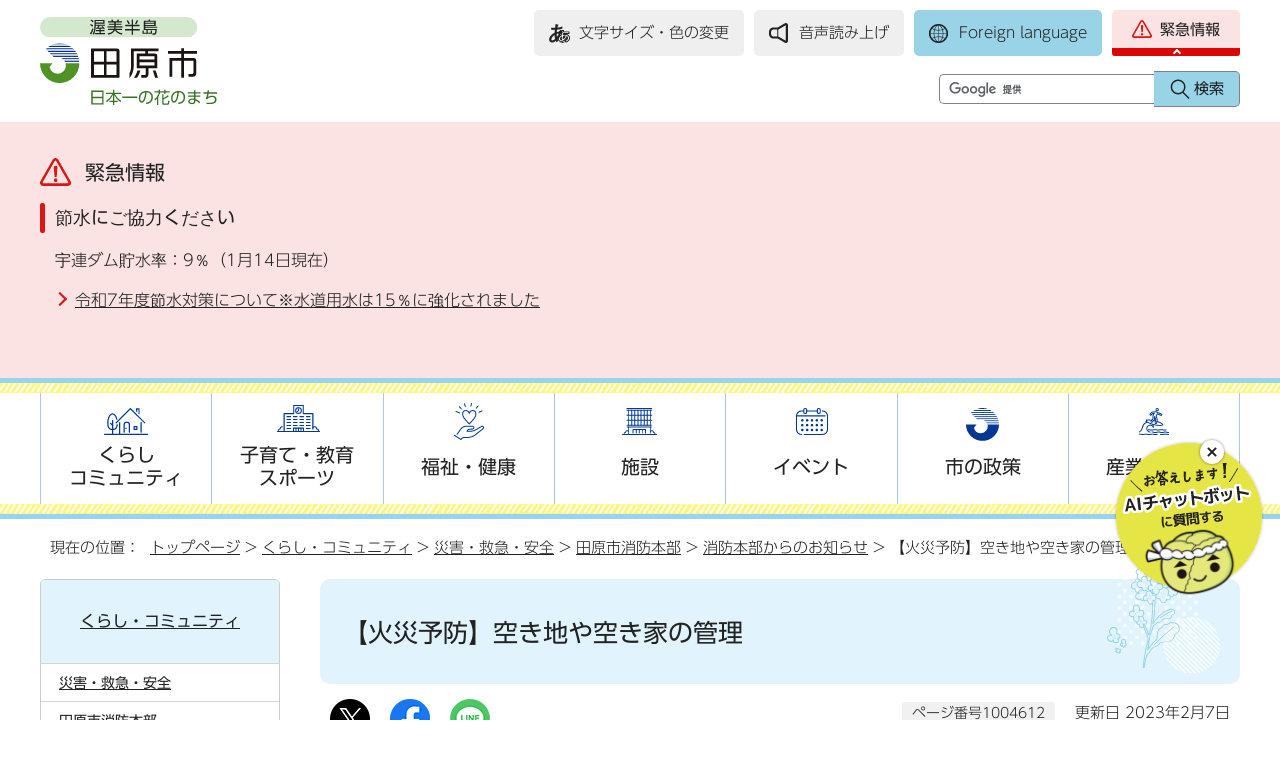

--- FILE ---
content_type: text/html
request_url: https://www.city.tahara.aichi.jp/kurashi/saigai/taharafd119/1000717/1004612.html
body_size: 8459
content:
<!DOCTYPE html>
<html lang="ja">
<head prefix="og: http://ogp.me/ns# fb: http://ogp.me/ns/fb# article: http://ogp.me/ns/article#">
<!-- Global site tag (gtag.js) - Google Analytics -->
<script async src="https://www.googletagmanager.com/gtag/js?id=G-LD7XK1C1TW"></script>
<script>
window.dataLayer = window.dataLayer || [];
function gtag(){dataLayer.push(arguments);}
gtag('js', new Date());

gtag('config', 'G-LD7XK1C1TW');
</script>
<meta charset="UTF-8">
<title>【火災予防】空き地や空き家の管理｜田原市</title>
<meta name="description" content="田原市公式ホームページ">
<meta name="keywords" content="田原市,たはら,タハラ,愛知県,田原町,赤羽根町,渥美町,公式,Tahara">
<meta name="google-site-verification" content="YhrsaJrxrV3rcJXHFYGycayP10IBL-oDnFfkglqBd7Y">
<!--[if lt IE 9]>
<script src="../../../../_template_/_site_/_default_/_res/js/html5shiv-printshiv.min.js"></script>
<![endif]-->
<meta property="og:title" content="【火災予防】空き地や空き家の管理｜田原市ホームページ">
<meta property="og:type" content="article">
<meta property="og:description" content="田原市ホームページ">
<meta property="og:url" content="https://www.city.tahara.aichi.jp/kurashi/saigai/taharafd119/1000717/1004612.html">
<meta property="og:image" content="../../../../_template_/_site_/_default_/_res/images/sns/ogimage.png">
<meta property="og:site_name" content="田原市ホームページ">
<meta property="og:locale" content="ja_JP">
<script src="../../../../_template_/_site_/_default_/_res/js/jquery-3.5.1.min.js"></script>
<script>
//<!--
var FI = {};
FI.jQuery = jQuery.noConflict(true);
FI.smpcss = "../../../../_template_/_site_/_default_/_res/design/default_smp.css?z";
FI.smpcss2 = "../../../../_template_/_site_/_default_/_res/dummy.css";
//-->
</script>
<script src="../../../../_template_/_site_/_default_/_res/js/smp.js?z"></script>
<script src="../../../../_template_/_site_/_default_/_res/js/common.js?z" defer></script>
<script src="../../../../_template_/_site_/_default_/_res/js/pagetop_fade.js" defer></script>
<script src="../../../../_template_/_site_/_default_/_res/js/over.js" async></script>
<script src="../../../../_template_/_site_/_default_/_res/js/articleall.js" async></script>
<script src="../../../../_template_/_site_/_default_/_res/js/dropdown_menu.js" defer></script>
<script type="text/javascript">
//<!--
FI.bousai_info_data = {};
bousai_info = function(json) {
FI.bousai_info_data = json;
}
//-->
</script>
<script src="https://www.city.tahara.aichi.jp/bousai_info.js"></script>
<script src="../../../../_template_/_site_/_default_/_res/js/saigai_info_link.js" type="text/javascript" defer></script>
<script src="../../../../_template_/_site_/_default_/_res/js/ml_header.js" defer></script>
<script src="../../../../_template_/_site_/_default_/_res/js/fm_util.js" async></script>
<link id="cmncss" href="../../../../_template_/_site_/_default_/_res/design/default.css?z" rel="stylesheet" type="text/css" class="pconly">
<link id="printcss" href="../../../../_template_/_site_/_default_/_res/print_dummy.css" rel="stylesheet" type="text/css" class="pconly">
<link id="bgcss" href="../../../../_template_/_site_/_default_/_res/dummy.css" rel="stylesheet" type="text/css" class="pconly">
<script>
//<!--
var bgcss1 = "../../../../_template_/_site_/_default_/_res/a.css";
var bgcss2 = "../../../../_template_/_site_/_default_/_res/b.css";
var bgcss3 = "../../../../_template_/_site_/_default_/_res/c.css";
var bgcss4 = "../../../../_template_/_site_/_default_/_res/dummy.css";
// -->
</script>
<link rel="apple-touch-icon-precomposed" href="../../../../_template_/_site_/_default_/_res/images/apple-touch-icon-precomposed.png">
<link rel="shortcut icon" href="../../../../_template_/_site_/_default_/_res/favicon.ico" type="image/vnd.microsoft.icon">
<link rel="icon" href="../../../../_template_/_site_/_default_/_res/favicon.ico" type="image/vnd.microsoft.icon">
<script type="text/javascript" src="//typesquare.com/3/tsst/script/ja/typesquare.js?651cdc68bf304cf690657c15ac1e02d5" charset="utf-8"></script>
<script src="../../../../_template_/_site_/_default_/_res/js/analytics.js"></script>
</head>
<body>
<script>var AI_PLAYER_COLOR = 'n_skyblue';</script>
<input id="ai_webyomi_token" type="hidden" value="w3aCwSDb6kNf4qXKGP8WcBpFH5BQ8QNy" class="pconly">
<div id="fb-root"></div>
<script type="text/javascript">(function(d, s, id) {
var js, fjs = d.getElementsByTagName(s)[0];
if (d.getElementById(id)) return;
js = d.createElement(s); js.id = id;
js.src = "//connect.facebook.net/ja_JP/sdk.js#xfbml=1&version=v2.4";
fjs.parentNode.insertBefore(js, fjs);
}(document, 'script', 'facebook-jssdk'));</script>
<noscript>
<p class="scriptmessage">当ホームページではjavascriptを使用しています。javascriptの使用を有効にしなければ、一部の機能が正確に動作しない恐れがあります。お手数ですがjavascriptの使用を有効にしてください。</p>
</noscript>
<div id="wrapbg">
<div id="wrap">
<header id="headerbg" role="banner">
<div id="blockskip" class="pconly"><a href="#HONBUN">エンターキーを押すと、ナビゲーション部分をスキップし本文へ移動します。</a></div>
<div id="header">
<div id="tlogo">
<p><a href="https://www.city.tahara.aichi.jp/"><img src="../../../../_template_/_site_/_default_/_res/design/images/header/tlogo.svg" alt="渥美半島　田原市　日本一の花のまち" width="177" height="94"></a></p>
</div>
<div id="util">
<div id="util2">
<ul>
<li class="pconly"><a href="../../../../site/font.html">文字サイズ・色の変更</a></li>
<li class="onsei"><a href="../../../../site/1008237.html">音声読み上げ</a></li>
<li class="lang" lang="en"><a href="../../../../site/1005625/index.html">Foreign language</a></li>
<li class="kinkyubtn active"><button>緊急情報</button></li>
</ul>
<!-- ▲▲▲ END util2 ▲▲▲ --></div>
<div id="formwrap">
<form role="search" id="cse-search-box" action="https://www.city.tahara.aichi.jp/result/search.html">
<input type="hidden" name="cx" value="72614f814266c4871">
<input type="hidden" name="ie" value="UTF-8">
<input name="q" id="key" type="text" title="サイト内検索" value=""><input type="submit" value="検索" class="submit">
<script src="https://www.google.co.jp/coop/cse/brand?form=cse-search-box&lang=ja"></script>
</form>
</div>
<!-- ▲▲▲ END util ▲▲▲ --></div>
</div>
<div id="kinkyuinfo">
<div class="cotainer">
<h2>緊急情報</h2>
<div id="no_kinkyuinfo">
<p>現在、緊急情報はありません</p>
</div>
<!-- ▲▲▲ END cotainer ▲▲▲ --></div>
<!-- ▲▲▲ END kinkyuinfo ▲▲▲ --></div>
</header>
<hr class="hide">
<nav id="gnavibg" role="navigation" aria-label="メインメニュー">
<div id="gnavi">
<ul id="topscate" class="clearfix">
<li class="scate scate1">
<button class="tismenu pconly" aria-expanded="false" aria-controls="list1">くらし<br>コミュニティ</button>
<div id="list1" class="navi" aria-hidden="true">
<div class="gnavilower clearfix">
<p class="gnavidetail"><a href="../../../../kurashi/index.html">くらし・コミュニティ<span class="pconly">トップ</span></a></p>
<button class="gnaviclose pconly">閉じる</button>
<!-- ▲▲▲ END gnavilower ▲▲▲ --></div>
<ul class="clearfix pconly">
<li><a href="/kurashi/saigai/index.html">災害・救急・安全</a></li>
<li><a href="/kurashi/shakaihokyou/index.html">マイナンバー（社会保障・税番号）制度 </a></li>
<li><a href="/kurashi/todokede/index.html">住民票・戸籍・印鑑登録</a></li>
<li><a href="/kurashi/zeikin/index.html">税金</a></li>
<li><a href="/kurashi/nenkin/index.html">年金</a></li>
<li><a href="/kurashi/gomi/index.html">ごみ・環境</a></li>
<li><a href="/kurashi/jutaku/index.html">住宅・空き家</a></li>
<li><a href="/kurashi/tai_kai/index.html">耐震・開発許可・盛土</a></li>
<li><a href="/kurashi/hikkosi/index.html">引越し</a></li>
<li><a href="/kurashi/koutsu/index.html">公共交通</a></li>
<li><a href="/kurashi/suidou/index.html">水道・下水道</a></li>
<li><a href="/kurashi/1002760/index.html">道路・河川・漁港・港湾・屋外広告物</a></li>
<li><a href="/kurashi/kasou/index.html">火葬・改葬</a></li>
<li><a href="/kurashi/pet/index.html">ペット・動物</a></li>
<li><a href="/kurashi/gyoseisoudan/index.html">相談</a></li>
<li><a href="/kurashi/zainitigaikokujin/index.html">在住外国人の方への情報</a></li>
<li><a href="/kurashi/kekkonshien/index.html">結婚支援</a></li>
<li><a href="/kurashi/syohiseikatu/index.html">消費生活</a></li>
<li><a href="/kurashi/shiminkyodou/index.html">市民協働のまちづくり</a></li>
<li><a href="/kurashi/chiikicommunity/index.html">地域コミュニティ</a></li>
</ul>
<!-- ▲▲▲ END navi ▲▲▲ --></div>
<!-- ▲▲▲ END scate ▲▲▲ --></li>
<li class="scate scate2">
<button class="tismenu pconly" aria-expanded="false" aria-controls="list2">子育て・教育<br>スポーツ</button>
<div id="list2" class="navi" aria-hidden="true">
<div class="gnavilower clearfix">
<p class="gnavidetail"><a href="../../../../kosodate/index.html">子育て・教育・スポーツ<span class="pconly">トップ</span></a></p>
<button class="gnaviclose pconly">閉じる</button>
<!-- ▲▲▲ END gnavilower ▲▲▲ --></div>
<ul class="clearfix pconly">
<li><a href="/kosodate/shussanikuji/index.html">出産・育児・子ども</a></li>
<li><a href="/kosodate/kyoikubunka/index.html">教育・文化</a></li>
</ul>
<!-- ▲▲▲ END navi ▲▲▲ --></div>
<!-- ▲▲▲ END scate ▲▲▲ --></li>
<li class="scate scate3">
<button class="tismenu pconly" aria-expanded="false" aria-controls="list3">福祉・健康</button>
<div id="list3" class="navi" aria-hidden="true">
<div class="gnavilower clearfix">
<p class="gnavidetail"><a href="../../../../fukushi/index.html">福祉・健康<span class="pconly">トップ</span></a></p>
<button class="gnaviclose pconly">閉じる</button>
<!-- ▲▲▲ END gnavilower ▲▲▲ --></div>
<ul class="clearfix pconly">
<li><a href="/fukushi/kenkou/index.html">健康・医療・介護</a></li>
<li><a href="/fukushi/shogai/index.html">障害のある方への情報</a></li>
<li><a href="/fukushi/otoshiryori/index.html">おとしよりの方への情報</a></li>
<li><a href="/fukushi/1002722/index.html">特別弔慰金・給付金等</a></li>
<li><a href="/fukushi/gienkinkyuenkin/index.html">義援金・救援金</a></li>
<li><a href="/fukushi/1006178/index.html">生活保護・生活困窮</a></li>
<li><a href="/fukushi/1011745/index.html">企業と高齢者福祉等に係る協力</a></li>
</ul>
<!-- ▲▲▲ END navi ▲▲▲ --></div>
<!-- ▲▲▲ END scate ▲▲▲ --></li>
<li class="scate scate4">
<button class="tismenu pconly" aria-expanded="false" aria-controls="list4">施設</button>
<div id="list4" class="navi" aria-hidden="true">
<div class="gnavilower clearfix">
<p class="gnavidetail"><a href="../../../../shisetsu/index.html">施設<span class="pconly">トップ</span></a></p>
<button class="gnaviclose pconly">閉じる</button>
<!-- ▲▲▲ END gnavilower ▲▲▲ --></div>
<ul class="clearfix pconly">
<li><a href="/shisetsu/shiyakusyo/index.html">市役所・支所</a></li>
<li><a href="/shisetsu/fukushi/index.html">福祉</a></li>
<li><a href="/shisetsu/bunka/index.html">文化・教養</a></li>
<li><a href="/shisetsu/kyoiku/index.html">小中学校</a></li>
<li><a href="/shisetsu/hoikuen/index.html">保育園</a></li>
<li><a href="/shisetsu/kankyo/index.html">環境</a></li>
<li><a href="/shisetsu/sports/index.html">スポーツ施設</a></li>
<li><a href="/shisetsu/kankou/index.html">観光</a></li>
<li><a href="/shisetsu/byoin/index.html">病院医院</a></li>
<li><a href="/shisetsu/shikaiin/index.html">歯科医院</a></li>
<li><a href="/shisetsu/1003460/index.html">その他</a></li>
</ul>
<!-- ▲▲▲ END navi ▲▲▲ --></div>
<!-- ▲▲▲ END scate ▲▲▲ --></li>
<li class="scate scate5">
<button class="tismenu pconly" aria-expanded="false" aria-controls="list5">イベント</button>
<div id="list5" class="navi" aria-hidden="true">
<div class="gnavilower clearfix">
<p class="gnavidetail"><a href="../../../../event/index.html">イベント<span class="pconly">トップ</span></a></p>
<button class="gnaviclose pconly">閉じる</button>
<!-- ▲▲▲ END gnavilower ▲▲▲ --></div>
<ul class="clearfix pconly">
<li><a href="/event_calendar.html">イベントカレンダー</a></li>
<li><a href="/event/kankou/index.html">観光・まつり</a></li>
<li><a href="/event/bunka/index.html">文化・教養</a></li>
<li><a href="/event/sports/index.html">スポーツ</a></li>
<li><a href="/event/kozakouen/index.html">講座・講演</a></li>
<li><a href="/event/kenkou/index.html">健康・福祉</a></li>
<li><a href="/event/sonota/index.html">その他</a></li>
</ul>
<!-- ▲▲▲ END navi ▲▲▲ --></div>
<!-- ▲▲▲ END scate ▲▲▲ --></li>
<li class="scate scate6">
<button class="tismenu pconly" aria-expanded="false" aria-controls="list6">市の政策</button>
<div id="list6" class="navi" aria-hidden="true">
<div class="gnavilower clearfix">
<p class="gnavidetail"><a href="../../../../seisaku/index.html">市の政策<span class="pconly">トップ</span></a></p>
<button class="gnaviclose pconly">閉じる</button>
<!-- ▲▲▲ END gnavilower ▲▲▲ --></div>
<ul class="clearfix pconly">
<li><a href="/seisaku/shichonoheya/index.html">市長の部屋</a></li>
<li><a href="/seisaku/profile/index.html">田原市のプロフィール</a></li>
<li><a href="/seisaku/sosiki/index.html">田原市の組織</a></li>
<li><a href="/seisaku/sogokeikaku/index.html">総合計画</a></li>
<li><a href="/seisaku/gyoseikaikaku/index.html">行政改革</a></li>
<li><a href="/seisaku/gyoseihyoka/index.html">行政評価</a></li>
<li><a href="/seisaku/kakushukeikaku/index.html">各種計画</a></li>
<li><a href="/seisaku/zaisei/index.html">財政</a></li>
<li><a href="/seisaku/covid19/index.html">新型コロナウィルス感染症に関する特設ページ</a></li>
<li><a href="/seisaku/kokoku/index.html">広告事業</a></li>
<li><a href="/seisaku/1007179/index.html">情報通信</a></li>
<li><a href="/seisaku/senkyo/index.html">選挙情報</a></li>
<li><a href="/seisaku/nyusatsukeiyaku/index.html">入札・契約情報</a></li>
<li><a href="/seisaku/tokei/index.html">統計情報</a></li>
<li><a href="/seisaku/1011113/index.html">南海トラフ地震臨時情報関連情報</a></li>
<li><a href="/seisaku/1010674/index.html">令和6年能登半島地震関連情報</a></li>
<li><a href="/seisaku/higashinihon/index.html">東日本大震災関連情報</a></li>
<li><a href="/seisaku/kokusaikoryu/index.html">国際化・多文化共生、国内交流</a></li>
<li><a href="/seisaku/publiccomment/index.html">パブリックコメント</a></li>
<li><a href="/seisaku/kyuyojinnji/index.html">給与・人事</a></li>
<li><a href="/seisaku/shiteikanrisha/index.html">指定管理者</a></li>
<li><a href="/seisaku/1002986/index.html">広域連携</a></li>
<li><a href="/seisaku/kankyou/index.html">環境測定・調査</a></li>
<li><a href="/seisaku/koen/index.html">後援・共催</a></li>
<li><a href="/seisaku/1005169/index.html">たはらに暮らす</a></li>
<li><a href="/seisaku/1003691/index.html">シティセールス</a></li>
<li><a href="/seisaku/kohou/index.html">広報・広聴</a></li>
<li><a href="/seisaku/1010835/index.html">まちづくり</a></li>
<li><a href="/seisaku/1005022/index.html">平和行政</a></li>
<li><a href="/seisaku/joho/index.html">情報公開・個人情報保護</a></li>
<li><a href="/seisaku/1004598/index.html">行政不服審査制度</a></li>
<li><a href="/seisaku/1004471/index.html">監査</a></li>
<li><a href="http://www1.g-reiki.net/city.tahara/reiki_menu.html" target="_blank">例規集<img src="/_template_/_site_/_default_/_res/images/parts/newwin2.gif" alt="外部リンク・新しいウィンドウで開きます" width="12" height="11" class="external"></a></li>
</ul>
<!-- ▲▲▲ END navi ▲▲▲ --></div>
<!-- ▲▲▲ END scate ▲▲▲ --></li>
<li class="scate scate7">
<button class="tismenu pconly" aria-expanded="false" aria-controls="list7">産業・観光</button>
<div id="list7" class="navi" aria-hidden="true">
<div class="gnavilower clearfix">
<p class="gnavidetail"><a href="../../../../kankou/index.html">産業・観光<span class="pconly">トップ</span></a></p>
<button class="gnaviclose pconly">閉じる</button>
<!-- ▲▲▲ END gnavilower ▲▲▲ --></div>
<ul class="clearfix pconly">
<li><a href="/kankou/kankou/index.html">観光</a></li>
<li><a href="/kankou/rodokoyou/index.html">労働・雇用</a></li>
<li><a href="/kankou/shokogyou/index.html">商工業</a></li>
<li><a href="/kankou/kigyoricchi/index.html">企業立地</a></li>
<li><a href="/kankou/nogyou/index.html">農畜水産業</a></li>
</ul>
<!-- ▲▲▲ END navi ▲▲▲ --></div>
<!-- ▲▲▲ END scate ▲▲▲ --></li>
</ul>
</div>
</nav>
<hr class="hide">
<nav id="tpath" role="navigation" aria-label="現在の位置">
<p>現在の位置：&nbsp;
<a href="../../../../index.html">トップページ</a> &gt;
<a href="../../../../kurashi/index.html">くらし・コミュニティ</a> &gt;
<a href="../../../../kurashi/saigai/index.html">災害・救急・安全</a> &gt;
<a href="../../../../kurashi/saigai/taharafd119/index.html">田原市消防本部</a> &gt;
<a href="../../../../kurashi/saigai/taharafd119/1000717/index.html">消防本部からのお知らせ</a> &gt;
【火災予防】空き地や空き家の管理
</p>
</nav>
<hr class="hide">
<div id="pagebody" class="clearfix lnavileft">
<p class="skip"><a id="HONBUN">ここから本文です。</a></p>
<main id="page" role="main">
<article id="content">
<div class="ai_box pconly" data-num="1"></div>
<div class="ai_reader" data-num="1">
<h1>【火災予防】空き地や空き家の管理</h1>
<div class="box">
<div class="sns ai_skip rs_skip rs_preserve">
<div id="tw"><a href="https://twitter.com/intent/tweet?text=%E3%80%90%E7%81%AB%E7%81%BD%E4%BA%88%E9%98%B2%E3%80%91%E7%A9%BA%E3%81%8D%E5%9C%B0%E3%82%84%E7%A9%BA%E3%81%8D%E5%AE%B6%E3%81%AE%E7%AE%A1%E7%90%86%ef%bd%9c%E7%94%B0%E5%8E%9F%E5%B8%82%E3%83%9B%E3%83%BC%E3%83%A0%E3%83%9A%E3%83%BC%E3%82%B8&url=https%3A%2F%2Fwww.city.tahara.aichi.jp%2Fkurashi%2Fsaigai%2Ftaharafd119%2F1000717%2F1004612.html" target="_blank"><img alt="Xでポスト" height="40" src="../../../../_template_/_site_/_default_/_res/images/sns/x.png" width="40"></a></div>

<div id="fb"><a href="https://www.facebook.com/sharer.php?u=https%3A%2F%2Fwww.city.tahara.aichi.jp%2Fkurashi%2Fsaigai%2Ftaharafd119%2F1000717%2F1004612.html&t=%E3%80%90%E7%81%AB%E7%81%BD%E4%BA%88%E9%98%B2%E3%80%91%E7%A9%BA%E3%81%8D%E5%9C%B0%E3%82%84%E7%A9%BA%E3%81%8D%E5%AE%B6%E3%81%AE%E7%AE%A1%E7%90%86%ef%bd%9c%E7%94%B0%E5%8E%9F%E5%B8%82%E3%83%9B%E3%83%BC%E3%83%A0%E3%83%9A%E3%83%BC%E3%82%B8" target="_blank"><img alt="フェイスブックでシェア" height="40" src="../../../../_template_/_site_/_default_/_res/images/sns/share.png" width="40"></a></div>

<div id="snsline"><a href="https://line.me/R/msg/text/?%E3%80%90%E7%81%AB%E7%81%BD%E4%BA%88%E9%98%B2%E3%80%91%E7%A9%BA%E3%81%8D%E5%9C%B0%E3%82%84%E7%A9%BA%E3%81%8D%E5%AE%B6%E3%81%AE%E7%AE%A1%E7%90%86%ef%bd%9c%E7%94%B0%E5%8E%9F%E5%B8%82%E3%83%9B%E3%83%BC%E3%83%A0%E3%83%9A%E3%83%BC%E3%82%B8%0d%0ahttps%3A%2F%2Fwww.city.tahara.aichi.jp%2Fkurashi%2Fsaigai%2Ftaharafd119%2F1000717%2F1004612.html" target="_blank"><img alt="ラインでシェア" height="40" src="../../../../_template_/_site_/_default_/_res/images/sns/lineit.png" width="40"></a></div>
</div>
<p class="update">
<span class="idnumber">ページ番号1004612</span>　
更新日
2023年2月7日
</p>
<p class="printbtn pconly"><span class="print pconly"><a href="javascript:void(0);" onclick="print(); return false;">印刷</a></span><span class="printl"><a href="javascript:void(0);" onclick="printData(); return false;">大きな文字で印刷</a></span></p>
<!-- ▲▲▲ END box ▲▲▲ --></div>
<h2>空き地や空き家の管理について</h2>
<h3>火災予防上の具体的な管理</h3>
<p>　空き地や空き家を所有または、管理、占有している方は、放火や火遊び、タバコの投げ捨てなどで火災にならないよう適性に管理する必要があります。</p>
<ul>
<li><strong>枯れ草は早めに刈り取りましょう。</strong></li>
<li><strong>燃えやすいものや危険物を放置しないようにしましょう。</strong></li>
<li><strong>みだりに人が出入りできないようにしましょう</strong>。</li>
</ul>
<p>&nbsp;</p>
<p>※田原市火災予防条例（第24条要約）</p>
<ul>
<li>空き地の所有者、管理者または占有者は、空き地の枯草等の焼却のおそれのある物件の除去など火災予防上必要な措置を講じなければなりません。</li>
<li>空き家の所有者または管理者は、空き家への侵入の防止、周囲の焼却のおそれのある物件の除去など火災予防上必要な措置を講じなければなりません。</li>
</ul>
<div id="reference">
<h2><span>このページに関する</span>お問い合わせ</h2>
<p><p><strong>消防本部　予防課</strong><br><br>
電話：0531-23-4074　ファクス：0531-23-0180<br><br>
<a class="mail" href="https://www.city.tahara.aichi.jp/cgi-bin/contacts/g900211">お問い合わせは専用フォームをご利用ください。</a></p><br>
&nbsp;</p>
</div>
</div>
</article>
</main>
<hr class="hide">
<nav id="lnavi" role="navigation" aria-labelledby="localnav" class="pconly">
<div id="menubg">
<div id="menu" class="articleall">
<h2 id="localnav" class="plus"><a href="../../../../kurashi/index.html">くらし・コミュニティ</a></h2>
<h3><a href="../../../../kurashi/saigai/index.html">災害・救急・安全</a></h3>
<h4><a href="../../../../kurashi/saigai/taharafd119/index.html">田原市消防本部</a></h4>
<h5><a href="../../../../kurashi/saigai/taharafd119/1000717/index.html">消防本部からのお知らせ</a></h5>
<ul class="lmenu">
<li><a href="../../../../kurashi/saigai/taharafd119/1000717/1012321.html">パパママ普通救命講習会（令和8年2月3日）開催のお知らせ</a></li>
<li><a href="../../../../kurashi/saigai/taharafd119/1000717/1012186.html">林野火災注意報・林野火災警報</a></li>
<li><a href="../../../../kurashi/saigai/taharafd119/1000717/1012159.html">普通救命講習(令和8年1月18日)開催のお知らせ</a></li>
<li><a href="../../../../kurashi/saigai/taharafd119/1000717/1012120.html">令和7年10月からマイナ救急が始まります！</a></li>
<li><a href="../../../../kurashi/saigai/taharafd119/1000717/1012049.html">指定催しの公示</a></li>
<li><a href="../../../../kurashi/saigai/taharafd119/1000717/1011973.html">危険物・高圧ガス等保有事業者向け　「災害時における様式等」</a></li>
<li><a href="../../../../kurashi/saigai/taharafd119/1000717/1011971/index.html">災害時における様式等</a></li>
<li><a href="../../../../kurashi/saigai/taharafd119/1000717/1011926.html">【火災予防】林野火災の防止について</a></li>
<li><a href="../../../../kurashi/saigai/taharafd119/1000717/1011669.html">映像通報システム「Live119」を導入します</a></li>
<li><a href="../../../../kurashi/saigai/taharafd119/1000717/1011710.html">総務省消防庁長官表彰を受賞！</a></li>
<li><a href="../../../../kurashi/saigai/taharafd119/1000717/1011664.html">救助活動協力者感謝状贈呈式を開催しました</a></li>
<li><a href="../../../../kurashi/saigai/taharafd119/1000717/1012021.html">女性防火クラブ員を募集します！</a></li>
<li><a href="../../../../kurashi/saigai/taharafd119/1000717/1009819.html">農業用重油タンク等は適切に維持管理してください</a></li>
<li><a href="../../../../kurashi/saigai/taharafd119/1000717/1009432.html">救命講習会のお知らせ</a></li>
<li><a href="../../../../kurashi/saigai/taharafd119/1000717/1008880.html">【火災予防】在宅酸素療法時の火気の取扱いにご注意ください</a></li>
<li><a href="../../../../kurashi/saigai/taharafd119/1000717/1008881.html">【火災予防】住宅防火　いのちを守る10のポイント</a></li>
<li><a href="../../../../kurashi/saigai/taharafd119/1000717/1007292.html">【火災予防】通電火災にご注意ください</a></li>
<li><a href="../../../../kurashi/saigai/taharafd119/1000717/1004647.html">【火災予防】備えよう　住宅用火災警報器</a></li>
<li><a href="../../../../kurashi/saigai/taharafd119/1000717/1000721.html">【火災予防】火災予防条例改正</a></li>
<li><a href="../../../../kurashi/saigai/taharafd119/1000717/1002737.html">【火災予防】ホテルや旅館などの表示制度について</a></li>
<li class="choice" aria-current="page">【火災予防】空き地や空き家の管理</li>
<li><a href="../../../../kurashi/saigai/taharafd119/1000717/1012061.html">【火災予防】リチウムイオン電池からの火災に対する注意喚起について</a></li>
<li><a href="../../../../kurashi/saigai/taharafd119/1000717/1007287/index.html">【火災予防】福島県郡山市で発生した爆発事故を踏まえた飲食店の防火対策について</a></li>
<li><a href="../../../../kurashi/saigai/taharafd119/1000717/1006402.html">特別水難救助隊について</a></li>
<li><a href="../../../../kurashi/saigai/taharafd119/1000717/1002729.html">消防車のサイレンについて</a></li>
<li><a href="../../../../kurashi/saigai/taharafd119/1000717/1006776.html">聴覚や発話に障害のある方の119番通報　「Net119緊急通報システム」</a></li>
<li><a href="../../../../kurashi/saigai/taharafd119/1000717/1006324.html">外国語での119番通報について</a></li>
<li><a href="../../../../kurashi/saigai/taharafd119/1000717/1000701.html">市内のコンビニAED一覧</a></li>
<li><a href="../../../../kurashi/saigai/taharafd119/1000717/1004995.html">感謝のカード</a></li>
<li><a href="../../../../kurashi/saigai/taharafd119/1000717/1002735.html">救命講習について</a></li>
<li><a href="../../../../kurashi/saigai/taharafd119/1000717/1000698.html">救急・応急手当</a></li>
<li><a href="../../../../kurashi/saigai/taharafd119/1000717/1007263.html">海上保安庁　海の安全情報について（情報提供）</a></li>
</ul>
</div>
</div>
</nav>
</div>
<hr class="hide">
<aside class="thrchatbot pconly" role="complementary">
<p class="chatclose" aria-hidden="true"><a href="javascript:void(0);"><span class="skip">閉じる</span></a></p>
<p class="chatbot"><a href="https://aichi.public-edia.com/webchat/city_tahara/" target="_blank"><img src="../../../../_template_/_site_/_default_/_res/design/images/page/chatbot.svg" alt="お答えします！AIチャットボットに質問する" width="150" height="155"></a></p>
<!-- ▲▲▲ END thrchatbot ▲▲▲ --></aside>
<aside id="guidebg" role="complementary">
<div id="guide">
<p class="pagetop pconly"><a href="#wrap"><img src="../../../../_template_/_site_/_default_/_res/design/images/page/mark_pagetop.svg" alt="このページの先頭へ戻る" width="82" height="82"></a></p>
<div id="view_mode">
<ul>
<li id="switch_sp_style"><a href="javascript:void(0);" id="viewmode_smp" target="_top"><span>スマートフォン版を表示</span></a></li>
<li id="switch_pc_style"><a href="javascript:void(0);" id="viewmode_pc" target="_top"><span>PC版を表示</span></a></li>
</ul>
</div>
</div>
</aside>
<hr class="hide">
<nav id="jssmpbtmnavi" class="smponly">
<ul>
<li id="jssmpbtmnavi02">
<div class="thrchatbot">
<p class="chatclose" aria-hidden="true"><a href="javascript:void(0);"><span class="skip">閉じる</span></a></p>
<p class="chatbot"><a href="https://aichi.public-edia.com/webchat/city_tahara/" target="_blank"><img src="../../../../_template_/_site_/_default_/_res/design/images/page/chatbot.svg" alt="お答えします！AIチャットボットに質問する" width="100" height="103"></a></p>
</div>
</li>
<li id="jssmpbtmnavi01"></li>
<li id="jssmpbtmnavi03"><a href="../../../../1010594/index.html">たはら<br>デジタル市役所</a></li>
<li id="jssmpbtmnavi04"><a href="#wrap" class="pageback"><span>ページの先頭</span></a></li>
</ul>
</nav>
<hr class="hide">
<footer role="contentinfo">
<div id="footerbg">
<div id="footer">
<div id="footerinner">
<div id="addleft">
<h2>田原市役所</h2>
<div id="add">
<p>法人番号7000020232319</p>
<address>
〒441-3492　愛知県田原市田原町南番場30-1<br>
代表電話：0531-22-1111
</address>
<p>開庁時間：平日午前8時30分から午後5時15分まで<br>
（土曜・日曜・祝日・12月29日～1月3日を除く）</p>
<ul>
<li><a href="../../../../sitemap.html">サイトマップ</a></li>
<li><a href="../../../../site/1002165.html">このサイトについて</a></li>
<li><a href="../../../../site/aboutsite.html">サイトの使い方</a></li>
</ul>
<!-- ▲▲▲ END add ▲▲▲ --></div>
<div id="addlink">
<ul>
<li><a href="../../../../shisetsu/shiyakusyo/1001202.html">アクセス・地図</a></li>
<li><a href="../../../../seisaku/sosiki/index.html">田原市の組織</a></li>
<li><a href="../../../../shisetsu/index.html">施設</a></li>
<li><a href="https://www1.g-reiki.net/city.tahara/reiki_menu.html">田原市例規集</a></li>
<li><a href="../../../../seisaku/tokei/index.html">統計情報・人口と世帯</a></li>
</ul>
<!-- ▲▲▲ END addlink ▲▲▲ --></div>
<!-- ▲▲▲ END addleft ▲▲▲ --></div>
<div id="addright">
<img src="../../../../_template_/_site_/_default_/_res/design/images/footer/aichi.png" width="477" height="350" alt="渥美半島　田原市。愛知県の南端に位置し、渥美半島のほぼ全域が市域となっています。">
<!-- ▲▲▲ END addright ▲▲▲ --></div>
<!-- ▲▲▲ END footerinner ▲▲▲ --></div>
<div id="copy">
<p lang="en">Copyright &copy; Tahara City. All Rights Reserved.</p>
</div>
<!-- ▲▲▲ END footer ▲▲▲ --></div>
</div>
</footer>
</div>
</div>
<!-- xmldata for linkcheck start
<linkdata>
<pageid>1004612</pageid>
<pagetitle>【火災予防】空き地や空き家の管理</pagetitle>
<pageurl>https://www.city.tahara.aichi.jp/kurashi/saigai/taharafd119/1000717/1004612.html</pageurl>
<device>p</device>
<groupid>g900211</groupid>
<groupname>消防本部　予防課</groupname>
<linktitle></linktitle>
<linkurl></linkurl>
</linkdata>
xmldata for linkcheck end  -->
<script src="//cloud.ai-j.jp/webyomi/v3/dist/main.js"></script>
<script type="text/javascript" src="/_Incapsula_Resource?SWJIYLWA=719d34d31c8e3a6e6fffd425f7e032f3&ns=1&cb=735162416" async></script></body>
</html>


--- FILE ---
content_type: text/css
request_url: https://www.city.tahara.aichi.jp/_template_/_site_/_default_/_res/eventcal.css
body_size: 4384
content:
@charset "utf-8";
/*******************************************************************************
イベントカレンダー
*******************************************************************************/
/*==============================================================================
	レイアウト
==============================================================================*/
#eventcalendar{
	position:relative;
}
/*	横幅が狭い時にイベント検索を避ける
------------------------------------------------------------------------------*/
@media screen and (max-width:1500px){
	.eventwrap #pagebody,.eventwrap #tpath{
		margin-left:150px;
		width:calc(100% - 160px);
	}
	.eventwrap #pagebody,.eventwrap #tpath,.eventwrap #content3{
		min-width:auto;
	}
}
/*	横幅が狭い時にイベント検索のボーダーを避ける
------------------------------------------------------------------------------*/
@media screen and (max-width:1230px){
	#wrapbg.eventwrap{
		padding-left:10px;
		width:calc(100% - 10px);
		box-sizing:content-box;
	}
}
/*------------------------------------------------------------------------------
	イベント検索
------------------------------------------------------------------------------*/
#eventsearch{
	height:100%;
	position:fixed;
	left: -580px;
	top:0px;
	z-index:20000;
	border-right:10px solid #014A87;
}
#esearchbox{
	padding:20px 0px 25px 20px;
	width:580px;
	height:100%;
	background:#014A87;
	background:rgba(1,74,135,0.8);
	overflow-y:auto;
	box-sizing:border-box;
}
#esearch{
	width:510px;
	background:#D0E7FF;
	padding:15px;
	text-align:center;
	border-radius:5px;
}
#esearch::after{
	content:"";
	display:block;
	clear:both;
}
/*==============================================================================
	イベント検索項目
==============================================================================*/
#esearch h2{
	margin-bottom:15px;
	padding:5px 2px 5px 2px;
	border-bottom:3px solid #014A87;
	text-align:left;
}
/*------------------------------------------------------------------------------
	ボタン
------------------------------------------------------------------------------*/
#eventlink{
	width:140px;
	position:absolute;
	top:150px;
	right:-150px;
}
/*------------------------------------------------------------------------------
	募集締切、長期イベントへのリンク
------------------------------------------------------------------------------*/
#eventjump{
	margin:0px 5px 15px 5px;
	padding:5px;
	background:#FFFFFF;
	background:rgba(255,255,255,0.8);
	border-radius:5px;
}
#eventjump ul{
	list-style-type:none;
}
#eventjump ul li{
	margin-top:7px;
	font-size:85%;
	letter-spacing:-0.05em;
	line-height:1.4;
	text-align:left;
}
#eventjump ul li:first-child{
	margin-top:0px;
}
#eventjump ul li a{
	padding:8px 8px 8px 35px;
	position:relative;
	display:block;
	color:#222222;
	text-decoration:none;
	font-weight:bold;
	background:#efefef;
	border-bottom:3px solid #999;
	border-radius:5px;
}
#eventjump ul li a::after{
	content:"";
	width:5px;
	height:5px;
	position:absolute;
	right:6px;
	bottom:6px;
	border-right:2px solid #000;
	border-bottom:2px solid #000;
	transform:rotate(45deg);
}
#eventjump ul li.ecalendar a{
	background:#efefef url(images/eventcal/event.svg) no-repeat 10px 15px;
}
#eventjump ul li.longterm a{
	background:#efefef url(images/eventcal/longterm.svg) no-repeat 6px 15px;
}
#eventjump ul li.termination a{
	background:#efefef url(images/eventcal/termination.svg) no-repeat 8px 14px;
}
/*------------------------------------------------------------------------------
	イベント検索を開くボタン
------------------------------------------------------------------------------*/
#esearchbtn{
	margin:0px 0px 0px 0px;
	width:130px;
	border-top:2px solid #FFFFFF;
	border-right:2px solid #FFFFFF;
	border-bottom:2px solid #FFFFFF;
	border-radius:0px 7px 7px 0px;
	z-index:20001;
}
#esearchbtn button{
	margin:0px;
	padding:65px 25px 20px 15px;
	width:100%;
	display:block;
	font-weight:bold;
	font-size:130%;
	color:#FFFFFF;
	cursor:pointer;
	border:none;
	background:#014A87 url(images/eventcal/search.svg) no-repeat left calc(50% - 5px) top 20px;
	border-radius:0px 7px 7px 0px;
	line-height:1.2;
	-webkit-appearance:none;
	position:relative;
}
#esearchbtn button:focus{
	text-decoration:underline;
}
#esearchbtn button::after{
	content:"";
	margin:auto 0;
	width:8px;
	height:8px;
	position:absolute;
	top:0;
	bottom:0;
	right:7px;
	border-right:2px solid #FFF;
	border-top:2px solid #FFF;
	transform:rotate(45deg);
}
.eventactive #esearchbtn button::after{
	transform:rotate(-135deg);
	right:3px;
}
/*------------------------------------------------------------------------------
	検索条件
------------------------------------------------------------------------------*/
#esearch .conditions{
	margin:0px 0px 10px 0px;
	padding:10px 15px 15px 15px;
	background:#FFFFFF;
	border-radius:5px;
	text-align:left;
}
#esearch .conditions fieldset,#esearch .conditions legend{
	margin:0px;
	padding:0px;
	border:none;
}
/*	見出し
------------------------------------------------------------------------------*/
#esearch .conditions h3{
	margin-bottom:10px;
	padding:0px 10px 0px 5px;
	font-size:110%;
	border-left:5px solid #014A87;
}
#esearch .conditions label.keyword,#esearch .conditions legend{
	margin-bottom:10px;
	padding:0px 10px 0px 5px;
	display:block;
	font-size:110%;
	font-weight:bold;
	border-left:5px solid #014A87;
}
#esearch .conditions legend h3{
	margin-bottom:0px;
}
/*	キーワード
------------------------------------------------------------------------------*/
#esearch .conditions input{
	margin:0px 5px 0px 0px;
	vertical-align:middle
}
#esearch .conditions input#text{
	margin:0px;
	padding:10px 5px 10px 5px;
	width:95%;
	font-size:120%;
	background:#FFFFFF;
	border:2px solid #CCCCCC;
	-webkit-appearance:none;
}
/*	チェックボックス、ラジオボタン
------------------------------------------------------------------------------*/
#esearch .conditions ul{
	list-style-type:none;
}
#esearch .conditions ul::after{
	content:"";
	display:block;
	clear:both;
}
#esearch .conditions ul.choices2 li,
#esearch .conditions ul.choices3 li{
	margin-bottom:5px;
}
#esearch .conditions ul.choices2 li{
	width:50%;
	float:left;
}
#esearch .conditions ul.choices3 li{
	width:33.3333%;
	float:left;
}
/*	セレクトボックス
------------------------------------------------------------------------------*/
#esearch .conditions select{
	margin-bottom:5px;
	padding:7px 5px 7px 5px;
	border:1px solid #CCCCCC;
}
#esearch .conditions select#place{
	width:75%;
}
/*	期間
------------------------------------------------------------------------------*/
#esearch .conditions .datepickerbox{
	margin:0px 7px 3px 0px;
	padding:5px 28px 5px 5px;
	width:65%;
	font-size:100%;
	background:#FFFFFF;
	border:1px solid #CCCCCC;
	display:inline-block;
	position:relative;
	z-index:1;
}
#esearch .conditions .datepicker{
	padding:3px 5px 3px 5px;
	font-size:100%;
	width:100%;
	border:none;
	box-sizing:border-box;
}
/*	条件検索追加ボタン
------------------------------------------------------------------------------*/
.addconditions{
	text-align:left;
}
.addconditions>p{
	margin:0px 0px 10px 0px;
	display:inline-block;
	position:relative;
	-webkit-appearance:none;
}
.addconditions>p button{
	margin:0;
	padding:13px 25px 13px 50px;
	display:block;
	font-weight:bold;
	font-size:100%;
	color:#222222;
	cursor:pointer;
	text-decoration:underline;
	background:#FFFFFF;
	border:none;
	border-radius:5px;
	line-height:1.8;
	appearance: none;
	-webkit-appearance:none;
}
.addconditions>p::before{
	content:"";
	width:31px;
	height:31px;
	position:absolute;
	left:10px;
	top:calc((100% - 31px) / 2);
	background:#014A87;
	border-radius:50%;
}
.addconditions>p.plus button::before,.addconditions>p.minus button::before{
	content:"";
	width:15px;
	height:3px;
	position:absolute;
	left:18px;
	top:calc((100% - 3px) / 2);
	background:#FFF;
}
.addconditions>p.plus button::after{
	content:"";
	width:3px;
	height:15px;
	position:absolute;
	left:24px;
	top:calc((100% - 15px) / 2);
	background:#FFF;
}
/*	検索ボタン
------------------------------------------------------------------------------*/
.eventsearch{
	margin-top:15px;
	padding:25px 0px 25px 0px;
	width:100%;
	font-weight:bold;
	font-size:120%;
	color:#FFFFFF;
	cursor:pointer;
	background:#014A87;
	border:none;
	border-radius:5px;
	-webkit-appearance:none;
}
/*	閉じるボタン
------------------------------------------------------------------------------*/
.eventclose{
	margin:10px 0px 0px 0px;
	width:30%;
	float:right;
	display:inline-block;
	-webkit-appearance:none;
}
.eventclose button{
	margin:0;
	padding:11px 0px 11px 50px;
	width:100%;
	display:block;
	position:relative;
	box-sizing:border-box;
	color:#014A87;
	font-weight:bold;
	font-size:100%;
	background:#FFFFFF;
	border:2px solid #014A87;
	border-radius:5px;
	text-align:left;
	line-height:1.8;
	cursor:pointer;
	appearance: none;
	-webkit-appearance:none;
}
.eventclose button::before,.eventclose button::after{
	content:"";
	width:3px;
	height:22px;
	position:absolute;
	left:24px;
	top:calc((100% - 22px) / 2);
	background:#014A87;
	border-radius:3px;
}
.eventclose button::before{
	transform:rotate(45deg);
}
.eventclose button::after{
	transform:rotate(-45deg);
}
/*------------------------------------------------------------------------------
	エラー
------------------------------------------------------------------------------*/
#esearch #inputerror{
	margin:0px 0px 20px 0px;
	padding:8px;
	background-color:#FFE8E8;
	border:1px solid #900;
}
#esearch #inputerror p{
	margin:0px;
	padding:10px 10px 10px 15px;
	color:#900;
	font-weight:bold;
	background-color:#FFF;
	text-align:left;
}
#esearch .error{
	background:#FFFFDD;
}
#eventsearch #esearch .error label.keyword,#eventsearch #esearch .error legend{
	border-color:#900;
}
#esearch .error .errortxt{
	color:#900;
}
/*==============================================================================
	カレンダー共通
==============================================================================*/
/*------------------------------------------------------------------------------
	一覧見出し
------------------------------------------------------------------------------*/
#ecalendar h2,
#eventcardbox h2{
	margin:0px 0px 5px 0px;
	padding:5px 10px 5px 25px;
	width:640px;
	float:left;
	font-size:130%;
	vertical-align:middle;
	background:url(images/eventcal/event_h2.svg) no-repeat left center;
}
/*------------------------------------------------------------------------------
	表示切替
------------------------------------------------------------------------------*/
#eventswitch{
	margin:0px 0px 0px 15px;
	float:right;
	font-size:95%;
}
#eventswitch ul{
	display:inline-block;
	list-style-type:none;
	vertical-align:bottom;
}
#eventswitch ul::after{
	content:"";
	display:block;
	clear:both;
}
#eventswitch ul li{
	float:left;
}
#eventswitch ul li img{
	vertical-align:bottom;
}
#eventswitch ul li button{
	margin:0px;
	padding:8px 10px 8px 35px;
	display:block;
	color:#222222;
	cursor:pointer;
	background:#EEEEEE;
	border:1px solid #CCCCCC;
	text-decoration:none;
	line-height:1.8;
	appearance: none;
	-webkit-appearance:none;
}
#eventswitch ul li.datetype button{
	background:#EEEEEE url(images/eventcal/cal_off.svg) no-repeat 8px center;
	border-right:none;
	border-radius:3px 0 0 3px;
}
#eventswitch ul li.listtype button{
	background:#EEEEEE url(images/eventcal/list_off.svg) no-repeat 10px center;
	border-left:none;
	border-radius:0 3px 3px 0;
}
#eventswitch ul li.active button,#eventswitch ul li button:hover{
	background-color:#CCCCCC;
}
#eventswitch ul li.datetype.active button{
	background:#CCCCCC url(images/eventcal/cal_on.svg) no-repeat 8px center;
}
#eventswitch ul li.listtype.active button{
	background:#CCCCCC url(images/eventcal/list_on.svg) no-repeat 10px center;
}
/*------------------------------------------------------------------------------
	検索条件
------------------------------------------------------------------------------*/
#eventcondition{
	margin:0px 10px 25px 10px;
	padding:10px;
	background:#D0E7FF;
	border-radius:8px;
}
#eventcondition::after{
	content:"";
	display:block;
	clear:both;
}
#eventcondition h2{
	margin-bottom:5px;
	padding:3px 10px 0px 28px;
	font-size:120%;
	background:url(images/eventcal/narrow.svg) no-repeat left center;
}
/*	条件
------------------------------------------------------------------------------*/
#eventcondition dl{
	margin:0px 5px 5px 5px;
	clear:both;
	background:#FFFFFF;
	border-bottom:1px solid #CCC;
}
#eventcondition dl::after{
	content:"";
	display:block;
	clear:both;
}
#eventcondition dt{
	padding:5px 8px 5px 10px;
	width:220px;
	float:left;
	clear:both;
	font-weight:bold;
	background:#FFF;
	border-top:1px solid #CCC;
	box-sizing:border-box;
}
#eventcondition dd{
	padding:5px 10px 5px 10px;
	width:calc(100% - 220px);
	float:right;
	border-left:2px dotted #CCC;
	border-top:1px solid #CCC;
	box-sizing:border-box;
}
#eventcondition dd ul{
	margin:0px;
	list-style-type:none;
}
#eventcondition dd ul li{
	padding:0px;
	display:inline-block;
}
/*	クリアボタン
------------------------------------------------------------------------------*/
.clearsearch{
	margin:5px 5px 5px 5px;
	padding:8px 0px 8px 0px;
	width:20%;
	float:right;
	font-weight:bold;
	font-size:100%;
	color:#222222;
	cursor:pointer;
	background:#EEEEEE;
	border:1px solid #AAAAAA;
	border-radius:5px;
	-webkit-appearance:none;
	box-sizing:border-box;
	vertical-align:top;
}
/*------------------------------------------------------------------------------
	長期イベント、もうすぐ募集締切り
------------------------------------------------------------------------------*/
#eventbottom{
	margin:0px 10px 0px 10px;
	padding-top:10px;
}
#eventcalendar .eventlist{
	margin:50px auto 0px auto;
	width:100%;
	display:table;
	position:relative;
}
#eventcalendar .eventlist::after{
	content:"";
	display:block;
	clear:both;
}
#eventcalendar .eventlist h2{
	padding:30px 5px 30px 5px;
	width:150px;
	display:table-cell;
	vertical-align:middle;
	font-size:110%;
	color:#FFFFFF;
	background:#014A87;
	text-align:center;
	line-height:1.2;
	border-radius:5px 0px 0px 5px;
}
#longterm::before{
	content:"";
	width:49px;
	height:52px;
	background:url(images/eventcal/longterm_h2.svg) no-repeat left top;
	position:absolute;
	display:inline-block;
	left:10px;
	top:-36px;
}
#termination::before{
	content:"";
	width:36px;
	height:37px;
	background:url(images/eventcal/termination_h2.svg) no-repeat left top;
	position:absolute;
	display:inline-block;
	left:10px;
	top:-36px;
}
/*	イベント
------------------------------------------------------------------------------*/
#eventcalendar .eventlist .lists{
	padding:15px 15px 5px 15px;
	display:table-cell;
	background:#FFFFFF;
	border-top:5px solid #014A87;
}
#eventcalendar .eventlist .lists p{
	margin:0px 5px 15px 5px;
}
#eventcalendar .eventlist .lists ul{
	margin:5px 5px 0px 5px;
	list-style-type:none;
}
#eventcalendar .eventlist .lists ul li{
	margin-bottom:10px;
	padding-left:15px;
	padding-bottom:10px;
	border-bottom:2px solid #EEEEEE;
	line-height:1.8;
	position: relative;
}
#eventcalendar .eventlist .lists ul li::before{
	content:"";
	position:absolute;
	top:.5em;
	left:0px;
	border-top:5px solid transparent;
	border-left:7px solid #999;
	border-bottom:5px solid transparent;
}
#eventcalendar .eventlist .lists ul li a{
	margin-right:10px;
}
/*------------------------------------------------------------------------------
	イベントカテゴリ
------------------------------------------------------------------------------*/
#eventcalendar table ul li img{
	vertical-align:middle;
}
#eventcalendar span.ecate{
	margin-left:3px;
	padding:2px 10px 2px 10px;
	font-size:80%;
	color:#222222;
	display:inline-block;
	vertical-align:middle;
	line-height:1.4;
	background:#E0E0E0;
	border-radius:3px;
}
#eventcalendar span.e1{
	background:#fff69e;
}
#eventcalendar span.e2{
	background:#ffd0a1;
}
#eventcalendar span.e3{
	background:#ffcbca;
}
#eventcalendar span.e4{
	background:#ecccf4;
}
#eventcalendar span.e5{
	background:#cfc2ef;
}
#eventcalendar span.e6{
	background:#c8d7f5;
}
#eventcalendar span.e7{
	background:#d1edfb;
}
#eventcalendar span.e8{
	background:#d0efe7;
}
#eventcalendar span.e9{
	background:#d0efd5;
}
#eventcalendar span.e10{
	background:#e6f4ba;
}
/*	開催期間、締切り
------------------------------------------------------------------------------*/
#eventcalendar span.kaisaikikan{
	margin:0px 10px 0px 0px;
	background:#D0E7FF;
	border:none;
}
#eventcalendar span.termination{
	margin:0px 10px 0px 0px;
	background:#FAD029;
}
/*	募集必要、募集終了
------------------------------------------------------------------------------*/
#eventcalendar span.app1,
#eventcalendar span.app2,
#eventcalendar span.boshuend{
	margin-left:2em;
	color:#FFFFFF;
	border:none;
	position:relative;
	z-index:0;
}
#eventcalendar span.app1::before,
#eventcalendar span.app2::before,
#eventcalendar span.boshuend::before{
	content:"";
	width: 1.4em;
	height: 1.4em;
	line-height: 1.4em;
	font-size:160%;
	font-weight: normal;
	display: inline-block;
	position: absolute;
	color: white;
	text-align: center;
	left: -0.9em;
	top:-0.2em;
	border-radius: 50%;
	z-index:-1;
}
#eventcalendar span.app1{
	background:#093368;
}
#eventcalendar span.app2{
	background:#00822d;
}
#eventcalendar span.app1::before{
	background:#093368 url(images/eventcal/entry.svg) no-repeat center center;
}
#eventcalendar span.app2::before{
	background:#00822d url(images/eventcal/entry.svg) no-repeat center center;
}
#eventcalendar span.boshuend{
	background:#9E021C;
}
#eventcalendar span.boshuend::before{
	background:#9E021C url(images/eventcal/end.svg) no-repeat center center;
}
/*------------------------------------------------------------------------------
	もっと見る
------------------------------------------------------------------------------*/
#eventcalendar .moreevent{
	margin:0px 10px 5px 10px;
}
#eventcalendar .moreevent button{
	margin:0px;
	padding:10px 0px 18px 0px;
	width:100%;
	display:inline-block;
	position:relative;
	font-weight:bold;
	font-size:110%;
	color:#222222;
	cursor:pointer;
	background:#D0E7FF;
	border:none;
	border-radius:5px;
	line-height:1.8;
	text-align:center;
	appearance: none;
	-webkit-appearance:none;
}
#eventcalendar .moreevent button::after{
	content:"";
	width:8px;
	height:8px;
	position:absolute;
	left:calc(50% - 5px);
	bottom:12px;
	border-right:2px solid #014A87;
	border-bottom:2px solid #014A87;
	transform:rotate(45deg);
}
/*==============================================================================
	カレンダー表示
==============================================================================*/
#ecalendar{
	margin:0px 10px 0px 10px;
	position:relative;
	clear:both;
}
#eventmonth{
	margin-bottom:-35px;
	float:right;
	clear:both;
	width:60%;
	max-width:580px;
}
/*------------------------------------------------------------------------------
	カレンダー
------------------------------------------------------------------------------*/
#ecalendar table{
	margin:0px auto 0px auto;
	width:100%;
	border-spacing:0px 10px;
}
#ecalendar table caption{
	margin-bottom:-7px;
	padding:10px 10px 0px 10px;
	width:350px;
	font-size:110%;
	font-weight:bold;
	text-align:left;
}
/*	日付
------------------------------------------------------------------------------*/
#ecalendar table th{
	padding:15px 5px 15px 5px;
	width:150px;
	font-size:110%;
	text-align:center;
	line-height:1.2;
	border-radius:5px 0px 0px 5px;
}
#ecalendar table th .em{
	font-size:250%;
	font-style:normal;
}
#ecalendar table th.day{
	color:#FFFFFF;
	background:#4F4F4F;
}
#ecalendar table th.sat{
	color:#FFFFFF;
	background:#076CCA;
}
#ecalendar table th.sun{
	color:#FFFFFF;
	background:#CA0730;
}
#ecalendar table th .week{
	display:block;
}
/*	イベント
------------------------------------------------------------------------------*/
#ecalendar table td{
	padding:15px 15px 8px 15px;
	background:#FFFFFF;
	border-top:1px solid #CCCCCC;
	border-right:1px solid #CCCCCC;
	border-bottom:1px solid #CCCCCC;
	border-radius:0px 5px 5px 0px;
}
#ecalendar table ul{
	margin:5px 5px 0px 5px;
	list-style-type:none;
}
#ecalendar table ul li{
	margin-bottom:10px;
	padding-left:15px;
	position:relative;
	line-height:1.8;
}
#ecalendar table ul li::before{
	content:"";
	position:absolute;
	top:.5em;
	left:0px;
	border-top:5px solid transparent;
	border-left:7px solid #999;
	border-bottom:5px solid transparent;
}
#ecalendar table ul li a{
	margin-right:10px;
}
/*	月送り
------------------------------------------------------------------------------*/
#eventcalendar ul.month{
	margin:0px 10px 0px 10px;
	padding-top:15px;
	clear:both;
	list-style-type:none;
}
#eventcalendar ul.month::after{
	content:"";
	display:block;
	clear:both;
}
#eventcalendar ul.month li{
	width:33.333333%;
	display:inline-block;
}
#eventcalendar ul.month li button{
	margin:0;
	padding:0;
	display:inline-block;
	text-decoration:underline;
	background:transparent;
	border:none;
	line-height:1.8;
	cursor:pointer;
	appearance: none;
	-webkit-appearance:none;
}
#eventcalendar ul.month li.pre{
	margin-right:-33.333333%;
	float:left;
	text-align:left;
}
#eventcalendar ul.month li.this{
	margin-left:33.333333%;
	float:left;
	text-align:center;
}
#eventcalendar ul.month li.next{
	float:right;
	text-align:right;
}
#eventcalendar ul.month li.pre button{
	padding-left:15px;
	position:relative;
}
#eventcalendar ul.month li.next button{
	padding-right:15px;
	position:relative;
}
#eventcalendar ul.month li.pre button::before,
#eventcalendar ul.month li.next button::before{
	content:"";
	width:12px;
	height:12px;
	position:absolute;
	top:calc(50% - 7px);
	border-top:2px solid #014A87;
	border-right:2px solid #014A87;
	box-sizing:border-box;
}
#eventcalendar ul.month li.pre button::before{
	left:0px;
	transform:rotate(-135deg);
}
#eventcalendar ul.month li.next button::before{
	right:0px;
	transform:rotate(45deg);
}
/*==============================================================================
	一覧表示
==============================================================================*/
#eventcardbox{
	margin:0px 10px 0px 10px;
	clear:both;
}
/*------------------------------------------------------------------------------
	一覧
------------------------------------------------------------------------------*/
#eventcard{
	margin:5px auto 10px auto;
	padding:20px;
	max-width:930px;
	background:#E0E0E0;
	border-radius:5px;
	clear:both;
	box-sizing: border-box;
}
#eventcard ul{
	margin:0px auto 0px auto;
	padding:0px 0px 0px 0px;
	position:relative;
	list-style-type:none;
}
#eventcard .item{
	margin:0px 10px 20px 0px;
	width:286px;
	background:#FFFFFF;
	float:left;
	border-bottom:2px solid #C0C0C0;
	border-radius:4px;
	-webkit-appearance:none;
	box-sizing: border-box;
}
#eventcard .item a{
	padding-bottom:5px;
	color:#222;
	text-decoration:none;
	display:block;
}
#eventcard .item a:hover{
    opacity:0.8;
}
#eventcard .item h3{
	padding:12px 13px 5px 13px;
	font-size:120%;
	text-decoration:underline;
	line-height:1.5;
}
#eventcard .item .catelist{
	padding:0px 13px 5px 13px;
	text-align:left;
}
#eventcard .item .catelist2{
	padding:0px 13px 5px 13px;
	text-align:right;
}
#eventcard .item .ecate{
	margin:0px 5px 5px 0px;
}
#eventcard .item .catelist2 .ecate{
	margin:0px 0px 5px 5px;
}
#eventcard .item .catelist2 .app1,
#eventcard .item .catelist2 .app2,
#eventcard .item .catelist2 .boshuend{
	margin-left:1.8em;
}
#eventcard .item .thumb{
	margin:0px 0px 13px 0px;
	text-align:center;
}
#eventcard .item .thumb img{
	max-width:260px;
	height:auto;
	vertical-align:bottom;
}
#eventcard .item p{
	padding:0px 13px 10px 13px;
	line-height:1.5;
}
#eventcard .item dl{
	margin:0px 13px 10px 13px;
	font-size:100%;
}
#eventcard .item dl::after{
	content:"";
	display:block;
	clear:both;
}
#eventcard .item dt{
	padding:3px 0px 3px 0px;
	display:block;
	color:#222222;
	font-weight:bold;
	vertical-align:top;
	line-height:1.5;
}
#eventcard .item dd{
	margin-bottom:7px;
	display:inline-block;
	vertical-align:top;
	line-height:1.5;
}
#eventhide{
	display:none;
}
/*------------------------------------------------------------------------------
	件数
------------------------------------------------------------------------------*/
#eventcardbox .number{
	padding-top:10px;
	clear:both;
}
#eventcardbox .number::after{
	content:"";
	display:block;
	clear:both;
}
#eventcardbox .number p{
	margin:0px 0px 2px 10px;
	width:300px;
	float:left;
}
#eventcardbox .number p em{
	font-size:150%;
	font-style:normal;
	font-weight:bold;
}
/*------------------------------------------------------------------------------
	並び替え
------------------------------------------------------------------------------*/
#eventorder{
	margin:0px 0px 10px 10px;
	float:right;
	display:table;
	background:#FFFFFF;
}
#eventorder h3{
	margin-right:15px;
	padding:2px 5px 2px 8px;
	font-size:100%;
	float:left;
	background:#EEEEEE;
	position:relative;
}
#eventorder h3::after{
	position:absolute;
	top:0;
	bottom:0;
	right:-32px;
	margin: auto;
	content: "";
	vertical-align: middle;
	box-sizing: border-box;
	width: 16px;
	height: 16px;
	border: 16px solid transparent;
	border-left: 16px solid #EEEEEE;
}
@media(-ms-high-contrast:none),(-ms-high-contrast:active){
	#eventorder h3::after{
		content:none;
	}
}
#eventorder ul{
	list-style-type:none;
	display:flex;
}
#eventorder ul li{
	border-right:1px solid #CCCCCC;
	text-align:center;
}
#eventorder ul li button{
	margin:0;
	padding:2px 20px 2px 30px;
	display:block;
	position:relative;
	text-decoration:underline;
	background:transparent;
	border:none;
	line-height:1.8;
	cursor:pointer;
	appearance: none;
	-webkit-appearance:none;
}
#eventorder em{
	padding:2px 20px 2px 30px;
	display:block;
	position:relative;
	font-style:normal;
	font-weight:bold;
}
#eventorder ul li button::after,
#eventorder ul li button:hover::after,
#eventorder em::after{
	content:"";
	position:absolute;
	left:15px;
	top:calc(0.9em - 4px);
	border:5px solid transparent;
}
#eventorder ul li button::after{
	border-left:7px solid #888888;
}
#eventorder ul li button:hover::after,
#eventorder em::after{
	border-top:7px solid #CB0000;
}

--- FILE ---
content_type: image/svg+xml
request_url: https://www.city.tahara.aichi.jp/_template_/_site_/_default_/_res/design/images/header/kinkyu/mark_h2.svg
body_size: 64
content:
<svg xmlns="http://www.w3.org/2000/svg" width="31.351" height="28" viewBox="0 0 31.351 28"><g transform="translate(0 -27.362)"><path d="M227.473,357.113a1.876,1.876,0,1,0,1.876,1.876A1.877,1.877,0,0,0,227.473,357.113Z" transform="translate(-211.674 -309.4)" fill="#dd1414"/><path d="M30.928,50.615,18.417,28.945a3.165,3.165,0,0,0-5.482,0L.422,50.614a3.165,3.165,0,0,0,2.741,4.748H28.187a3.164,3.164,0,0,0,2.741-4.747ZM28.44,52.164a1.017,1.017,0,0,1-.879.506H3.789a1.014,1.014,0,0,1-.878-1.52L14.8,30.561a1.014,1.014,0,0,1,1.757,0L28.44,51.149A1.017,1.017,0,0,1,28.44,52.164Z" transform="translate(0 0)" fill="#dd1414"/><path d="M227.473,152.719A1.877,1.877,0,0,0,225.6,154.6l.721,8.485a1.156,1.156,0,0,0,2.312,0l.72-8.485A1.876,1.876,0,0,0,227.473,152.719Z" transform="translate(-211.674 -117.621)" fill="#dd1414"/></g></svg>

--- FILE ---
content_type: application/javascript
request_url: https://www.city.tahara.aichi.jp/bousai_info.js
body_size: 80
content:
bousai_info(
{"kinkyuflg":"1",
"naiyou":"<h3>節水にご協力ください</h3>	<p>宇連ダム貯水率：9％（1月14日現在）</p><ul class=\"objectlink\"><li><a href=\"https://www.city.tahara.aichi.jp//kurashi/suidou/1000980/1004426/1011908.html\">令和7年度節水対策について※水道用水は15％に強化されました</a></li></ul>",
"mailflg":"1",
"maillink":"<a href=\"https://www.city.tahara.aichi.jp/ml_detail.html\">田原市安心安全ほっとメール配信一覧</a>"})


--- FILE ---
content_type: image/svg+xml
request_url: https://www.city.tahara.aichi.jp/_template_/_site_/_default_/_res/design/images/content/mail.svg
body_size: 358
content:
<svg xmlns="http://www.w3.org/2000/svg" width="22.781" height="17.881" viewBox="0 0 22.781 17.881">
  <g id="メールの無料アイコンその8" transform="translate(-1 -55.062)">
    <path id="パス_26517" data-name="パス 26517" d="M22.722,57.608a3.151,3.151,0,0,0-.652-1.382,2.717,2.717,0,0,0-.215-.238,3.153,3.153,0,0,0-2.234-.926H3.16a3.157,3.157,0,0,0-2.234.926,2.775,2.775,0,0,0-.215.238,3.114,3.114,0,0,0-.65,1.382A3.056,3.056,0,0,0,0,58.222V69.783a3.142,3.142,0,0,0,.262,1.255,3.1,3.1,0,0,0,.664.979c.071.071.141.135.218.2a3.157,3.157,0,0,0,2.016.726H19.621a3.137,3.137,0,0,0,2.017-.729,2.731,2.731,0,0,0,.218-.2,3.162,3.162,0,0,0,.667-.979v0a3.127,3.127,0,0,0,.259-1.252V58.222A3.247,3.247,0,0,0,22.722,57.608ZM2.069,57.131a1.526,1.526,0,0,1,1.091-.453H19.621a1.518,1.518,0,0,1,1.229.615l-8.628,7.519a1.266,1.266,0,0,1-1.664,0L1.934,57.29A1.166,1.166,0,0,1,2.069,57.131ZM1.617,69.783V58.963L7.86,64.41,1.62,69.851A.461.461,0,0,1,1.617,69.783Zm18,1.543H3.16a1.522,1.522,0,0,1-.764-.2L8.98,65.386l.615.535a2.736,2.736,0,0,0,3.595,0l.614-.535,6.582,5.738A1.524,1.524,0,0,1,19.621,71.326Zm1.543-1.543a.482.482,0,0,1,0,.067l-6.24-5.438,6.243-5.447Z" transform="translate(1 0)" fill="#023894"/>
  </g>
</svg>


--- FILE ---
content_type: image/svg+xml
request_url: https://www.city.tahara.aichi.jp/_template_/_site_/_default_/_res/design/images/gnavi/gnavi_06.svg
body_size: 188
content:
<svg xmlns="http://www.w3.org/2000/svg" xmlns:xlink="http://www.w3.org/1999/xlink" width="33.345" height="33.345" viewBox="0 0 33.345 33.345"><defs><style>.a{fill:#023894;}.b{clip-path:url(#a);}.c{fill:#fff;}</style><clipPath id="a"><path class="a" d="M9.343,4.888l7.217,7.227a7.011,7.011,0,0,1,9.576,4.558H37.8A16.669,16.669,0,0,0,9.343,4.888" transform="translate(-9.343 -0.001)"/></clipPath></defs><g transform="translate(-1223.001 -1388.496)"><g class="b" transform="translate(1227.885 1388.496)"><rect class="a" width="33.346" height="1.043" transform="translate(-4.885 0)"/><rect class="c" width="33.346" height="1.041" transform="translate(-4.885 1.042)"/><rect class="a" width="33.346" height="1.042" transform="translate(-4.885 2.084)"/><rect class="c" width="33.346" height="1.041" transform="translate(-4.885 3.126)"/><rect class="a" width="33.346" height="1.042" transform="translate(-4.885 4.168)"/><rect class="c" width="33.346" height="1.041" transform="translate(-4.885 5.211)"/><rect class="a" width="33.346" height="1.041" transform="translate(-4.885 6.253)"/><rect class="c" width="33.346" height="1.041" transform="translate(-4.885 7.295)"/><rect class="a" width="33.346" height="1.043" transform="translate(-4.885 8.336)"/><rect class="c" width="33.346" height="1.041" transform="translate(-4.885 9.379)"/><rect class="a" width="33.346" height="1.043" transform="translate(-4.885 10.42)"/><rect class="c" width="33.346" height="1.041" transform="translate(-4.885 11.463)"/><rect class="a" width="33.346" height="1.042" transform="translate(-4.885 12.505)"/><rect class="c" width="33.346" height="1.041" transform="translate(-4.885 13.547)"/><path class="a" d="M0,0H33.346V1.041H0Z" transform="translate(-4.885 14.59)"/><path class="c" d="M0,0H33.346V1.042H0Z" transform="translate(-4.885 15.63)"/></g><path class="a" d="M21.678,31.891a7.024,7.024,0,0,1-6.75,8.854,7.011,7.011,0,0,1-6.867-5.6l2.606-3.256H0a16.673,16.673,0,0,0,33.345,0Z" transform="translate(1223 1373.278)"/></g></svg>

--- FILE ---
content_type: image/svg+xml
request_url: https://www.city.tahara.aichi.jp/_template_/_site_/_default_/_res/design/images/page/mark_pagetop.svg
body_size: 88
content:
<svg xmlns="http://www.w3.org/2000/svg" width="82" height="82" viewBox="0 0 82 82"><defs><style>.a{fill:#98d3e7;}.b{fill:#222;font-size:14px;font-family:UDShinGoPr6N-Regular, A-OTF UD Shin Go Pr6N;}.c{fill:none;stroke:#222;stroke-linecap:round;stroke-width:2px;}</style></defs><circle class="a" cx="41" cy="41" r="41"/><text class="b" transform="translate(5 52)"><tspan x="0" y="0">ページ先頭</tspan></text><g transform="translate(31 30.175) rotate(-90)"><line class="c" x2="14.39" transform="translate(0 0) rotate(45)"/><path class="c" d="M0,0H14.39" transform="translate(0 20.35) rotate(-45)"/></g></svg>

--- FILE ---
content_type: image/svg+xml
request_url: https://www.city.tahara.aichi.jp/_template_/_site_/_default_/_res/design/images/top/ico_search_line.svg
body_size: 47
content:
<svg xmlns="http://www.w3.org/2000/svg" xmlns:xlink="http://www.w3.org/1999/xlink" width="24" height="24" viewBox="0 0 24 24">
  <defs>
    <clipPath id="clip-path">
      <rect id="長方形_7396" data-name="長方形 7396" width="24" height="24" fill="#222"/>
    </clipPath>
  </defs>
  <g id="search_line" clip-path="url(#clip-path)">
    <path id="パス_18860" data-name="パス 18860" d="M21,20.5l-6-6a7.392,7.392,0,0,0,1.9-5A7.405,7.405,0,0,0,9.5,2a7.5,7.5,0,0,0,0,15A7.833,7.833,0,0,0,14,15.5l6,6ZM3.5,9.5a6,6,0,1,1,6,6A6.018,6.018,0,0,1,3.5,9.5Z" transform="translate(-0.384 0.479)" fill="#222"/>
  </g>
</svg>


--- FILE ---
content_type: image/svg+xml
request_url: https://www.city.tahara.aichi.jp/_template_/_site_/_default_/_res/design/images/header/util_03.svg
body_size: 522
content:
<svg xmlns="http://www.w3.org/2000/svg" width="19" height="19" viewBox="0 0 19 19"><defs><style>.a{fill:#222;}</style></defs><path class="a" d="M17.189,3.922c-.113-.158-.231-.312-.357-.463a9.5,9.5,0,0,0-14.665,0q-.188.227-.356.463A9.5,9.5,0,0,0,1.82,15.093c.116.161.238.318.365.47a9.5,9.5,0,0,0,14.654-.03c.128-.151.25-.308.363-.469a9.5,9.5,0,0,0-.012-11.141ZM17.5,9.2H14.315a14.152,14.152,0,0,0-.464-3.385,10.433,10.433,0,0,0,2.144-1A7.955,7.955,0,0,1,17.5,9.2ZM9.8,1.555c1.387.193,2.614,1.711,3.314,3.87A13.166,13.166,0,0,1,9.8,5.911Zm-.594,0V5.911a13.166,13.166,0,0,1-3.314-.486C6.589,3.266,7.816,1.748,9.2,1.555ZM9.2,6.5V9.2H5.278a13.512,13.512,0,0,1,.445-3.211A13.631,13.631,0,0,0,9.2,6.5ZM9.2,9.8v2.7a13.714,13.714,0,0,0-3.477.523A13.525,13.525,0,0,1,5.278,9.8Zm0,3.291v4.356c-1.384-.192-2.609-1.7-3.31-3.857A13.128,13.128,0,0,1,9.2,13.087ZM9.8,17.443V13.086a13.065,13.065,0,0,1,3.316.478C12.413,15.727,11.185,17.25,9.8,17.443Zm0-4.951V9.8h3.925a13.541,13.541,0,0,1-.441,3.2A13.615,13.615,0,0,0,9.8,12.492Zm0-3.29V6.5a13.639,13.639,0,0,0,3.481-.512,13.536,13.536,0,0,1,.444,3.21Zm5.837-4.853a9.888,9.888,0,0,1-1.951.9,7.581,7.581,0,0,0-2.13-3.5A8,8,0,0,1,15.633,4.349Zm-8.187-2.6a7.584,7.584,0,0,0-2.13,3.5,9.891,9.891,0,0,1-1.949-.9A8,8,0,0,1,7.446,1.753ZM3,4.813a10.471,10.471,0,0,0,2.143,1A14.152,14.152,0,0,0,4.684,9.2H1.5A7.959,7.959,0,0,1,3,4.813ZM1.5,9.8H4.684a14.133,14.133,0,0,0,.467,3.4,10.512,10.512,0,0,0-2.138,1A7.951,7.951,0,0,1,1.5,9.8Zm1.886,4.87a9.966,9.966,0,0,1,1.94-.9A7.557,7.557,0,0,0,7.45,17.247,8,8,0,0,1,3.382,14.666Zm8.168,2.581a7.571,7.571,0,0,0,2.137-3.509,9.852,9.852,0,0,1,1.957.9A8.02,8.02,0,0,1,11.549,17.247Zm4.458-3.074a10.422,10.422,0,0,0-2.153-1,14.183,14.183,0,0,0,.46-3.373H17.5A7.956,7.956,0,0,1,16.007,14.173Z" transform="translate(0)"/></svg>

--- FILE ---
content_type: image/svg+xml
request_url: https://www.city.tahara.aichi.jp/_template_/_site_/_default_/_res/design/images/content/print.svg
body_size: -93
content:
<svg xmlns="http://www.w3.org/2000/svg" width="16" height="18" viewBox="0 0 16 18"><path d="M1,5H15a1,1,0,0,1,1,1v6a2,2,0,0,1-2,2H2a2,2,0,0,1-2-2V6A1,1,0,0,1,1,5Zm2,5H13v4H3ZM13,7a1,1,0,1,1-1,1A1,1,0,0,1,13,7Z" fill="#adadad" fill-rule="evenodd"/><rect width="8" height="7" transform="translate(4 11)" fill="#adadad"/><rect width="10" height="4" transform="translate(3)" fill="#adadad"/></svg>

--- FILE ---
content_type: image/svg+xml
request_url: https://www.city.tahara.aichi.jp/_template_/_site_/_default_/_res/design/images/content/h1_bg.svg
body_size: 24909
content:
<svg id="グループ_7288" data-name="グループ 7288" xmlns="http://www.w3.org/2000/svg" xmlns:xlink="http://www.w3.org/1999/xlink" width="112.965" height="109.399" viewBox="0 0 112.965 109.399">
  <defs>
    <clipPath id="clip-path">
      <rect id="長方形_7422" data-name="長方形 7422" width="80.886" height="80.886" fill="#fffffe"/>
    </clipPath>
    <clipPath id="clip-path-2">
      <rect id="長方形_7425" data-name="長方形 7425" width="57.027" height="57.026" fill="#fffffe"/>
    </clipPath>
    <clipPath id="clip-path-8">
      <rect id="長方形_7399" data-name="長方形 7399" width="51.123" height="104.009" fill="#98d3e7"/>
    </clipPath>
    <clipPath id="clip-path-9">
      <rect id="長方形_7403" data-name="長方形 7403" width="19.85" height="27.088" fill="#98d3e7"/>
    </clipPath>
  </defs>
  <g id="グループ_6994" data-name="グループ 6994" transform="translate(10.052 0)">
    <g id="グループ_6577" data-name="グループ 6577" transform="translate(0)">
      <g id="グループ_6552" data-name="グループ 6552" opacity="0.7">
        <g id="グループ_6551" data-name="グループ 6551" clip-path="url(#clip-path)">
          <path id="パス_19183" data-name="パス 19183" d="M433.817,71.962A2.037,2.037,0,1,1,431.78,74a2.036,2.036,0,0,1,2.037-2.037" transform="translate(-425.871 -60.145)" fill="#fffffe"/>
          <path id="パス_19184" data-name="パス 19184" d="M469.8,40.055a2.036,2.036,0,1,1,2.036-2.036,2.037,2.037,0,0,1-2.036,2.036" transform="translate(-467.761 -30.073)" fill="#fffffe"/>
          <path id="パス_19185" data-name="パス 19185" d="M433.817,143.926a2.037,2.037,0,1,1-2.037,2.037,2.036,2.036,0,0,1,2.037-2.037" transform="translate(-425.871 -120.291)" fill="#fffffe"/>
          <path id="パス_19186" data-name="パス 19186" d="M467.761,109.981a2.037,2.037,0,1,1,2.037,2.037,2.037,2.037,0,0,1-2.037-2.037" transform="translate(-467.761 -90.218)" fill="#fffffe"/>
          <path id="パス_19187" data-name="パス 19187" d="M433.817,215.889a2.037,2.037,0,1,1-2.037,2.037,2.036,2.036,0,0,1,2.037-2.037" transform="translate(-425.871 -180.437)" fill="#fffffe"/>
          <path id="パス_19188" data-name="パス 19188" d="M467.761,181.944a2.037,2.037,0,1,1,2.037,2.037,2.037,2.037,0,0,1-2.037-2.037" transform="translate(-467.761 -150.364)" fill="#fffffe"/>
          <path id="パス_19189" data-name="パス 19189" d="M433.817,287.852a2.037,2.037,0,1,1-2.037,2.037,2.036,2.036,0,0,1,2.037-2.037" transform="translate(-425.871 -240.583)" fill="#fffffe"/>
          <path id="パス_19190" data-name="パス 19190" d="M467.761,253.907a2.037,2.037,0,1,1,2.037,2.037,2.037,2.037,0,0,1-2.037-2.037" transform="translate(-467.761 -210.509)" fill="#fffffe"/>
          <path id="パス_19191" data-name="パス 19191" d="M433.817,359.815a2.037,2.037,0,1,1-2.037,2.037,2.036,2.036,0,0,1,2.037-2.037" transform="translate(-425.871 -300.728)" fill="#fffffe"/>
          <path id="パス_19192" data-name="パス 19192" d="M467.761,325.871a2.037,2.037,0,1,1,2.037,2.037,2.037,2.037,0,0,1-2.037-2.037" transform="translate(-467.761 -270.656)" fill="#fffffe"/>
          <path id="パス_19193" data-name="パス 19193" d="M469.8,395.8a2.037,2.037,0,1,1-2.037,2.037A2.037,2.037,0,0,1,469.8,395.8" transform="translate(-467.761 -330.802)" fill="#fffffe"/>
          <path id="パス_19194" data-name="パス 19194" d="M471.834,469.8a2.037,2.037,0,1,1-2.036-2.037,2.037,2.037,0,0,1,2.036,2.037" transform="translate(-467.761 -390.947)" fill="#fffffe"/>
          <path id="パス_19195" data-name="パス 19195" d="M431.779,433.815a2.037,2.037,0,1,1,2.037,2.037,2.037,2.037,0,0,1-2.037-2.037" transform="translate(-425.87 -360.874)" fill="#fffffe"/>
          <path id="パス_19196" data-name="パス 19196" d="M435.852,2.037A2.037,2.037,0,1,1,433.816,0a2.037,2.037,0,0,1,2.036,2.037" transform="translate(-425.87)" fill="#fffffe"/>
          <path id="パス_19197" data-name="パス 19197" d="M361.851,0a2.037,2.037,0,1,1-2.036,2.037A2.037,2.037,0,0,1,361.851,0" transform="translate(-342.089)" fill="#fffffe"/>
          <path id="パス_19198" data-name="パス 19198" d="M361.851,71.962A2.037,2.037,0,1,1,359.815,74a2.037,2.037,0,0,1,2.036-2.037" transform="translate(-342.089 -60.145)" fill="#fffffe"/>
          <path id="パス_19199" data-name="パス 19199" d="M395.8,38.018a2.037,2.037,0,1,1,2.037,2.037,2.037,2.037,0,0,1-2.037-2.037" transform="translate(-383.98 -30.073)" fill="#fffffe"/>
          <path id="パス_19200" data-name="パス 19200" d="M361.851,143.926a2.037,2.037,0,1,1-2.036,2.037,2.037,2.037,0,0,1,2.036-2.037" transform="translate(-342.089 -120.291)" fill="#fffffe"/>
          <path id="パス_19201" data-name="パス 19201" d="M395.8,109.981a2.037,2.037,0,1,1,2.037,2.037,2.037,2.037,0,0,1-2.037-2.037" transform="translate(-383.98 -90.218)" fill="#fffffe"/>
          <path id="パス_19202" data-name="パス 19202" d="M361.851,215.889a2.037,2.037,0,1,1-2.036,2.037,2.037,2.037,0,0,1,2.036-2.037" transform="translate(-342.089 -180.437)" fill="#fffffe"/>
          <path id="パス_19203" data-name="パス 19203" d="M395.8,181.944a2.037,2.037,0,1,1,2.037,2.037,2.037,2.037,0,0,1-2.037-2.037" transform="translate(-383.98 -150.364)" fill="#fffffe"/>
          <path id="パス_19204" data-name="パス 19204" d="M361.851,287.852a2.037,2.037,0,1,1-2.036,2.037,2.037,2.037,0,0,1,2.036-2.037" transform="translate(-342.089 -240.583)" fill="#fffffe"/>
          <path id="パス_19205" data-name="パス 19205" d="M395.8,253.907a2.037,2.037,0,1,1,2.037,2.037,2.037,2.037,0,0,1-2.037-2.037" transform="translate(-383.98 -210.509)" fill="#fffffe"/>
          <path id="パス_19206" data-name="パス 19206" d="M395.8,325.871a2.037,2.037,0,1,1,2.037,2.037,2.037,2.037,0,0,1-2.037-2.037" transform="translate(-383.98 -270.656)" fill="#fffffe"/>
          <path id="パス_19207" data-name="パス 19207" d="M397.835,395.8a2.037,2.037,0,1,1-2.037,2.037,2.037,2.037,0,0,1,2.037-2.037" transform="translate(-383.981 -330.802)" fill="#fffffe"/>
          <path id="パス_19208" data-name="パス 19208" d="M399.87,469.8a2.037,2.037,0,1,1-2.036-2.037,2.037,2.037,0,0,1,2.036,2.037" transform="translate(-383.98 -390.947)" fill="#fffffe"/>
          <path id="パス_19209" data-name="パス 19209" d="M289.888,0a2.037,2.037,0,1,1-2.036,2.037A2.037,2.037,0,0,1,289.888,0" transform="translate(-258.308)" fill="#fffffe"/>
          <path id="パス_19210" data-name="パス 19210" d="M289.888,71.962A2.037,2.037,0,1,1,287.852,74a2.037,2.037,0,0,1,2.036-2.037" transform="translate(-258.308 -60.145)" fill="#fffffe"/>
          <path id="パス_19211" data-name="パス 19211" d="M323.834,38.018a2.037,2.037,0,1,1,2.037,2.037,2.037,2.037,0,0,1-2.037-2.037" transform="translate(-300.199 -30.073)" fill="#fffffe"/>
          <path id="パス_19212" data-name="パス 19212" d="M289.888,143.926a2.037,2.037,0,1,1-2.036,2.037,2.037,2.037,0,0,1,2.036-2.037" transform="translate(-258.308 -120.291)" fill="#fffffe"/>
          <path id="パス_19213" data-name="パス 19213" d="M323.834,109.981a2.037,2.037,0,1,1,2.037,2.037,2.037,2.037,0,0,1-2.037-2.037" transform="translate(-300.199 -90.218)" fill="#fffffe"/>
          <path id="パス_19214" data-name="パス 19214" d="M289.888,215.889a2.037,2.037,0,1,1-2.036,2.037,2.037,2.037,0,0,1,2.036-2.037" transform="translate(-258.308 -180.437)" fill="#fffffe"/>
          <path id="パス_19215" data-name="パス 19215" d="M323.834,181.944a2.037,2.037,0,1,1,2.037,2.037,2.037,2.037,0,0,1-2.037-2.037" transform="translate(-300.199 -150.364)" fill="#fffffe"/>
          <path id="パス_19216" data-name="パス 19216" d="M323.834,253.907a2.037,2.037,0,1,1,2.037,2.037,2.037,2.037,0,0,1-2.037-2.037" transform="translate(-300.199 -210.509)" fill="#fffffe"/>
          <path id="パス_19217" data-name="パス 19217" d="M323.834,325.871a2.037,2.037,0,1,1,2.037,2.037,2.037,2.037,0,0,1-2.037-2.037" transform="translate(-300.199 -270.656)" fill="#fffffe"/>
          <path id="パス_19218" data-name="パス 19218" d="M289.888,431.778a2.037,2.037,0,1,1-2.036,2.037,2.037,2.037,0,0,1,2.036-2.037" transform="translate(-258.308 -360.874)" fill="#fffffe"/>
          <path id="パス_19219" data-name="パス 19219" d="M325.872,399.87a2.037,2.037,0,1,1,2.036-2.037,2.037,2.037,0,0,1-2.036,2.037" transform="translate(-300.2 -330.802)" fill="#fffffe"/>
          <path id="パス_19220" data-name="パス 19220" d="M361.851,363.888a2.037,2.037,0,1,1,2.037-2.037,2.036,2.036,0,0,1-2.037,2.037" transform="translate(-342.089 -300.728)" fill="#fffffe"/>
          <path id="パス_19221" data-name="パス 19221" d="M323.834,469.8a2.037,2.037,0,1,1,2.037,2.037,2.037,2.037,0,0,1-2.037-2.037" transform="translate(-300.199 -390.947)" fill="#fffffe"/>
          <path id="パス_19222" data-name="パス 19222" d="M361.851,435.851a2.037,2.037,0,1,1,2.037-2.037,2.036,2.036,0,0,1-2.037,2.037" transform="translate(-342.089 -360.874)" fill="#fffffe"/>
          <path id="パス_19223" data-name="パス 19223" d="M217.925,0a2.037,2.037,0,1,1-2.036,2.037A2.037,2.037,0,0,1,217.925,0" transform="translate(-174.528)" fill="#fffffe"/>
          <path id="パス_19224" data-name="パス 19224" d="M217.925,71.962A2.037,2.037,0,1,1,215.889,74a2.037,2.037,0,0,1,2.036-2.037" transform="translate(-174.528 -60.145)" fill="#fffffe"/>
          <path id="パス_19225" data-name="パス 19225" d="M251.871,38.018a2.037,2.037,0,1,1,2.037,2.037,2.037,2.037,0,0,1-2.037-2.037" transform="translate(-216.419 -30.073)" fill="#fffffe"/>
          <path id="パス_19226" data-name="パス 19226" d="M217.925,143.926a2.037,2.037,0,1,1-2.036,2.037,2.037,2.037,0,0,1,2.036-2.037" transform="translate(-174.528 -120.291)" fill="#fffffe"/>
          <path id="パス_19227" data-name="パス 19227" d="M251.871,109.981a2.037,2.037,0,1,1,2.037,2.037,2.037,2.037,0,0,1-2.037-2.037" transform="translate(-216.419 -90.218)" fill="#fffffe"/>
          <path id="パス_19228" data-name="パス 19228" d="M251.871,181.944a2.037,2.037,0,1,1,2.037,2.037,2.037,2.037,0,0,1-2.037-2.037" transform="translate(-216.419 -150.364)" fill="#fffffe"/>
          <path id="パス_19229" data-name="パス 19229" d="M251.871,253.907a2.037,2.037,0,1,1,2.037,2.037,2.037,2.037,0,0,1-2.037-2.037" transform="translate(-216.419 -210.509)" fill="#fffffe"/>
          <path id="パス_19230" data-name="パス 19230" d="M217.925,359.815a2.037,2.037,0,1,1-2.036,2.037,2.037,2.037,0,0,1,2.036-2.037" transform="translate(-174.528 -300.728)" fill="#fffffe"/>
          <path id="パス_19231" data-name="パス 19231" d="M253.908,327.906a2.037,2.037,0,1,1,2.037-2.037,2.037,2.037,0,0,1-2.037,2.037" transform="translate(-216.419 -270.655)" fill="#fffffe"/>
          <path id="パス_19232" data-name="パス 19232" d="M289.888,291.925a2.037,2.037,0,1,1,2.037-2.037,2.037,2.037,0,0,1-2.037,2.037" transform="translate(-258.308 -240.583)" fill="#fffffe"/>
          <path id="パス_19233" data-name="パス 19233" d="M217.925,431.778a2.037,2.037,0,1,1-2.036,2.037,2.037,2.037,0,0,1,2.036-2.037" transform="translate(-174.528 -360.874)" fill="#fffffe"/>
          <path id="パス_19234" data-name="パス 19234" d="M251.871,397.834a2.037,2.037,0,1,1,2.037,2.037,2.037,2.037,0,0,1-2.037-2.037" transform="translate(-216.419 -330.802)" fill="#fffffe"/>
          <path id="パス_19235" data-name="パス 19235" d="M289.888,363.888a2.037,2.037,0,1,1,2.037-2.037,2.037,2.037,0,0,1-2.037,2.037" transform="translate(-258.308 -300.728)" fill="#fffffe"/>
          <path id="パス_19236" data-name="パス 19236" d="M251.871,469.8a2.037,2.037,0,1,1,2.037,2.037,2.037,2.037,0,0,1-2.037-2.037" transform="translate(-216.419 -390.947)" fill="#fffffe"/>
          <path id="パス_19237" data-name="パス 19237" d="M145.963,0a2.037,2.037,0,1,1-2.037,2.037A2.037,2.037,0,0,1,145.963,0" transform="translate(-90.748)" fill="#fffffe"/>
          <path id="パス_19238" data-name="パス 19238" d="M145.963,71.962A2.037,2.037,0,1,1,143.926,74a2.037,2.037,0,0,1,2.037-2.037" transform="translate(-90.748 -60.145)" fill="#fffffe"/>
          <path id="パス_19239" data-name="パス 19239" d="M179.908,38.018a2.037,2.037,0,1,1,2.037,2.037,2.037,2.037,0,0,1-2.037-2.037" transform="translate(-132.639 -30.073)" fill="#fffffe"/>
          <path id="パス_19240" data-name="パス 19240" d="M179.908,109.981a2.037,2.037,0,1,1,2.037,2.037,2.037,2.037,0,0,1-2.037-2.037" transform="translate(-132.639 -90.218)" fill="#fffffe"/>
          <path id="パス_19241" data-name="パス 19241" d="M179.908,181.944a2.037,2.037,0,1,1,2.037,2.037,2.037,2.037,0,0,1-2.037-2.037" transform="translate(-132.639 -150.364)" fill="#fffffe"/>
          <path id="パス_19242" data-name="パス 19242" d="M145.963,287.852a2.037,2.037,0,1,1-2.037,2.037,2.037,2.037,0,0,1,2.037-2.037" transform="translate(-90.748 -240.583)" fill="#fffffe"/>
          <path id="パス_19243" data-name="パス 19243" d="M181.945,255.943a2.037,2.037,0,1,1,2.037-2.037,2.037,2.037,0,0,1-2.037,2.037" transform="translate(-132.639 -210.509)" fill="#fffffe"/>
          <path id="パス_19244" data-name="パス 19244" d="M217.925,219.961a2.037,2.037,0,1,1,2.037-2.037,2.037,2.037,0,0,1-2.037,2.037" transform="translate(-174.528 -180.436)" fill="#fffffe"/>
          <path id="パス_19245" data-name="パス 19245" d="M145.963,359.815a2.037,2.037,0,1,1-2.037,2.037,2.037,2.037,0,0,1,2.037-2.037" transform="translate(-90.748 -300.728)" fill="#fffffe"/>
          <path id="パス_19246" data-name="パス 19246" d="M179.908,325.871a2.037,2.037,0,1,1,2.037,2.037,2.037,2.037,0,0,1-2.037-2.037" transform="translate(-132.639 -270.656)" fill="#fffffe"/>
          <path id="パス_19247" data-name="パス 19247" d="M217.925,291.925a2.037,2.037,0,1,1,2.037-2.037,2.037,2.037,0,0,1-2.037,2.037" transform="translate(-174.528 -240.583)" fill="#fffffe"/>
          <path id="パス_19248" data-name="パス 19248" d="M145.963,431.778a2.037,2.037,0,1,1-2.037,2.037,2.037,2.037,0,0,1,2.037-2.037" transform="translate(-90.748 -360.874)" fill="#fffffe"/>
          <path id="パス_19249" data-name="パス 19249" d="M179.908,397.834a2.037,2.037,0,1,1,2.037,2.037,2.037,2.037,0,0,1-2.037-2.037" transform="translate(-132.639 -330.802)" fill="#fffffe"/>
          <path id="パス_19250" data-name="パス 19250" d="M179.908,469.8a2.037,2.037,0,1,1,2.037,2.037,2.037,2.037,0,0,1-2.037-2.037" transform="translate(-132.639 -390.947)" fill="#fffffe"/>
          <path id="パス_19251" data-name="パス 19251" d="M74,0a2.037,2.037,0,1,1-2.037,2.037A2.037,2.037,0,0,1,74,0" transform="translate(-6.968)" fill="#fffffe"/>
          <path id="パス_19252" data-name="パス 19252" d="M107.945,38.018a2.037,2.037,0,1,1,2.037,2.037,2.036,2.036,0,0,1-2.037-2.037" transform="translate(-48.858 -30.073)" fill="#fffffe"/>
          <path id="パス_19253" data-name="パス 19253" d="M107.945,109.981a2.037,2.037,0,1,1,2.037,2.037,2.037,2.037,0,0,1-2.037-2.037" transform="translate(-48.858 -90.218)" fill="#fffffe"/>
          <path id="パス_19254" data-name="パス 19254" d="M74,215.889a2.037,2.037,0,1,1-2.037,2.037A2.037,2.037,0,0,1,74,215.889" transform="translate(-6.968 -180.437)" fill="#fffffe"/>
          <path id="パス_19255" data-name="パス 19255" d="M109.982,183.98a2.037,2.037,0,1,1,2.037-2.037,2.037,2.037,0,0,1-2.037,2.037" transform="translate(-48.858 -150.364)" fill="#fffffe"/>
          <path id="パス_19256" data-name="パス 19256" d="M145.963,148A2.037,2.037,0,1,1,148,145.962,2.037,2.037,0,0,1,145.963,148" transform="translate(-90.748 -120.291)" fill="#fffffe"/>
          <path id="パス_19257" data-name="パス 19257" d="M74,287.852a2.037,2.037,0,1,1-2.037,2.037A2.037,2.037,0,0,1,74,287.852" transform="translate(-6.968 -240.583)" fill="#fffffe"/>
          <path id="パス_19258" data-name="パス 19258" d="M107.945,253.907a2.037,2.037,0,1,1,2.037,2.037,2.037,2.037,0,0,1-2.037-2.037" transform="translate(-48.858 -210.509)" fill="#fffffe"/>
          <path id="パス_19259" data-name="パス 19259" d="M145.963,219.961A2.037,2.037,0,1,1,148,217.925a2.037,2.037,0,0,1-2.037,2.037" transform="translate(-90.748 -180.436)" fill="#fffffe"/>
          <path id="パス_19260" data-name="パス 19260" d="M74,359.815a2.037,2.037,0,1,1-2.037,2.037A2.037,2.037,0,0,1,74,359.815" transform="translate(-6.968 -300.728)" fill="#fffffe"/>
          <path id="パス_19261" data-name="パス 19261" d="M107.945,325.871a2.037,2.037,0,1,1,2.037,2.037,2.037,2.037,0,0,1-2.037-2.037" transform="translate(-48.858 -270.656)" fill="#fffffe"/>
          <path id="パス_19262" data-name="パス 19262" d="M74,431.778a2.037,2.037,0,1,1-2.037,2.037A2.037,2.037,0,0,1,74,431.778" transform="translate(-6.968 -360.874)" fill="#fffffe"/>
          <path id="パス_19263" data-name="パス 19263" d="M107.945,397.834a2.037,2.037,0,1,1,2.037,2.037,2.037,2.037,0,0,1-2.037-2.037" transform="translate(-48.858 -330.802)" fill="#fffffe"/>
          <path id="パス_19264" data-name="パス 19264" d="M107.945,469.8a2.037,2.037,0,1,1,2.037,2.037,2.037,2.037,0,0,1-2.037-2.037" transform="translate(-48.858 -390.947)" fill="#fffffe"/>
          <path id="パス_19265" data-name="パス 19265" d="M35.981,38.018a2.037,2.037,0,1,1,2.037,2.037,2.037,2.037,0,0,1-2.037-2.037" transform="translate(34.923 -30.073)" fill="#fffffe"/>
          <path id="パス_19266" data-name="パス 19266" d="M2.037,143.926A2.037,2.037,0,1,1,0,145.963a2.037,2.037,0,0,1,2.037-2.037" transform="translate(76.813 -120.291)" fill="#fffffe"/>
          <path id="パス_19267" data-name="パス 19267" d="M38.018,112.017a2.037,2.037,0,1,1,2.037-2.037,2.037,2.037,0,0,1-2.037,2.037" transform="translate(34.923 -90.218)" fill="#fffffe"/>
          <path id="パス_19268" data-name="パス 19268" d="M74,76.035A2.037,2.037,0,1,1,76.036,74,2.037,2.037,0,0,1,74,76.035" transform="translate(-6.968 -60.145)" fill="#fffffe"/>
          <path id="パス_19269" data-name="パス 19269" d="M2.037,215.889A2.037,2.037,0,1,1,0,217.926a2.037,2.037,0,0,1,2.037-2.037" transform="translate(76.813 -180.437)" fill="#fffffe"/>
          <path id="パス_19270" data-name="パス 19270" d="M35.981,181.944a2.037,2.037,0,1,1,2.037,2.037,2.037,2.037,0,0,1-2.037-2.037" transform="translate(34.923 -150.364)" fill="#fffffe"/>
          <path id="パス_19271" data-name="パス 19271" d="M74,148a2.037,2.037,0,1,1,2.037-2.037A2.037,2.037,0,0,1,74,148" transform="translate(-6.968 -120.291)" fill="#fffffe"/>
          <path id="パス_19272" data-name="パス 19272" d="M2.037,287.852A2.037,2.037,0,1,1,0,289.889a2.037,2.037,0,0,1,2.037-2.037" transform="translate(76.813 -240.583)" fill="#fffffe"/>
          <path id="パス_19273" data-name="パス 19273" d="M35.981,253.907a2.037,2.037,0,1,1,2.037,2.037,2.037,2.037,0,0,1-2.037-2.037" transform="translate(34.923 -210.509)" fill="#fffffe"/>
          <path id="パス_19274" data-name="パス 19274" d="M2.037,359.815A2.037,2.037,0,1,1,0,361.852a2.037,2.037,0,0,1,2.037-2.037" transform="translate(76.813 -300.728)" fill="#fffffe"/>
          <path id="パス_19275" data-name="パス 19275" d="M35.981,325.871a2.037,2.037,0,1,1,2.037,2.037,2.037,2.037,0,0,1-2.037-2.037" transform="translate(34.923 -270.656)" fill="#fffffe"/>
          <path id="パス_19276" data-name="パス 19276" d="M2.037,431.778A2.037,2.037,0,1,1,0,433.815a2.037,2.037,0,0,1,2.037-2.037" transform="translate(76.813 -360.874)" fill="#fffffe"/>
          <path id="パス_19277" data-name="パス 19277" d="M35.981,397.834a2.037,2.037,0,1,1,2.037,2.037,2.037,2.037,0,0,1-2.037-2.037" transform="translate(34.923 -330.802)" fill="#fffffe"/>
          <path id="パス_19278" data-name="パス 19278" d="M35.981,469.8a2.037,2.037,0,1,1,2.037,2.037,2.037,2.037,0,0,1-2.037-2.037" transform="translate(34.923 -390.947)" fill="#fffffe"/>
          <path id="パス_19279" data-name="パス 19279" d="M2.037,4.073A2.037,2.037,0,1,1,4.073,2.037,2.037,2.037,0,0,1,2.037,4.073" transform="translate(76.813)" fill="#fffffe"/>
          <path id="パス_19280" data-name="パス 19280" d="M2.037,76.035A2.037,2.037,0,1,1,4.073,74a2.037,2.037,0,0,1-2.037,2.037" transform="translate(76.813 -60.145)" fill="#fffffe"/>
        </g>
      </g>
      <g id="グループ_6574" data-name="グループ 6574" transform="translate(45.886 52.372)" opacity="0.79">
        <g id="グループ_6563" data-name="グループ 6563">
          <g id="グループ_6562" data-name="グループ 6562" clip-path="url(#clip-path-2)">
            <path id="パス_19954" data-name="パス 19954" d="M207.705,75.033" transform="translate(-170.574 -67.846)" fill="#fffffe"/>
            <path id="パス_19955" data-name="パス 19955" d="M358.2,275.7" transform="translate(-335.486 -249.286)" fill="#fffffe"/>
            <path id="パス_19956" data-name="パス 19956" d="M308.036,325.86" transform="translate(-280.516 -294.646)" fill="#fffffe"/>
            <path id="パス_19957" data-name="パス 19957" d="M408.366,225.529h0Z" transform="translate(-390.456 -203.926)" fill="#fffffe"/>
            <path id="パス_19958" data-name="パス 19958" d="M308.036,376.025" transform="translate(-280.516 -340.006)" fill="#fffffe"/>
            <path id="パス_19959" data-name="パス 19959" d="M257.87,376.025" transform="translate(-225.544 -340.006)" fill="#fffffe"/>
            <path id="パス_19960" data-name="パス 19960" d="M358.2,325.86" transform="translate(-335.486 -294.646)" fill="#fffffe"/>
            <path id="パス_19961" data-name="パス 19961" d="M257.87,426.19h0Z" transform="translate(-225.544 -385.365)" fill="#fffffe"/>
            <path id="パス_19962" data-name="パス 19962" d="M157.539,526.522Z" transform="translate(-115.602 -476.086)" fill="#fffffe"/>
            <path id="パス_19963" data-name="パス 19963" d="M207.705,476.356" transform="translate(-170.574 -430.726)" fill="#fffffe"/>
            <path id="パス_19964" data-name="パス 19964" d="M408.366,275.7" transform="translate(-390.456 -249.286)" fill="#fffffe"/>
            <path id="パス_19965" data-name="パス 19965" d="M408.366,125.2" transform="translate(-390.456 -113.206)" fill="#fffffe"/>
            <path id="パス_19966" data-name="パス 19966" d="M107.374,476.356" transform="translate(-60.632 -430.726)" fill="#fffffe"/>
            <path id="パス_19967" data-name="パス 19967" d="M157.539,426.19h0Z" transform="translate(-115.602 -385.365)" fill="#fffffe"/>
            <path id="パス_19968" data-name="パス 19968" d="M207.705,426.19h0Z" transform="translate(-170.574 -385.365)" fill="#fffffe"/>
            <path id="パス_19969" data-name="パス 19969" d="M257.87,275.7" transform="translate(-225.544 -249.286)" fill="#fffffe"/>
            <path id="パス_19970" data-name="パス 19970" d="M358.2,175.364" transform="translate(-335.486 -158.566)" fill="#fffffe"/>
            <path id="パス_19971" data-name="パス 19971" d="M308.036,225.529h0Z" transform="translate(-280.516 -203.926)" fill="#fffffe"/>
            <path id="パス_19972" data-name="パス 19972" d="M207.705,376.025" transform="translate(-170.574 -340.006)" fill="#fffffe"/>
            <path id="パス_19973" data-name="パス 19973" d="M107.374,526.522" transform="translate(-60.632 -476.086)" fill="#fffffe"/>
            <path id="パス_19974" data-name="パス 19974" d="M157.539,476.356Z" transform="translate(-115.602 -430.726)" fill="#fffffe"/>
            <path id="パス_19975" data-name="パス 19975" d="M408.366,175.364" transform="translate(-390.456 -158.566)" fill="#fffffe"/>
            <path id="パス_19976" data-name="パス 19976" d="M358.2,225.529h0Z" transform="translate(-335.486 -203.926)" fill="#fffffe"/>
            <path id="パス_19977" data-name="パス 19977" d="M257.87,325.86" transform="translate(-225.544 -294.646)" fill="#fffffe"/>
            <path id="パス_19978" data-name="パス 19978" d="M308.036,275.7" transform="translate(-280.516 -249.286)" fill="#fffffe"/>
            <path id="パス_19979" data-name="パス 19979" d="M408.366,526.522" transform="translate(-390.456 -476.086)" fill="#fffffe"/>
            <path id="パス_19980" data-name="パス 19980" d="M408.366,476.356" transform="translate(-390.456 -430.726)" fill="#fffffe"/>
            <path id="パス_19981" data-name="パス 19981" d="M358.2,576.687" transform="translate(-335.486 -521.446)" fill="#fffffe"/>
            <path id="パス_19982" data-name="パス 19982" d="M358.2,526.522" transform="translate(-335.486 -476.086)" fill="#fffffe"/>
            <path id="パス_19983" data-name="パス 19983" d="M207.705,325.86" transform="translate(-170.574 -294.646)" fill="#fffffe"/>
            <path id="パス_19984" data-name="パス 19984" d="M408.366,376.025" transform="translate(-390.456 -340.006)" fill="#fffffe"/>
            <path id="パス_19985" data-name="パス 19985" d="M308.036,476.356" transform="translate(-280.516 -430.726)" fill="#fffffe"/>
            <path id="パス_19986" data-name="パス 19986" d="M408.366,325.86" transform="translate(-390.456 -294.646)" fill="#fffffe"/>
            <path id="パス_19987" data-name="パス 19987" d="M257.87,526.522" transform="translate(-225.544 -476.086)" fill="#fffffe"/>
            <path id="パス_19988" data-name="パス 19988" d="M207.705,576.687" transform="translate(-170.574 -521.446)" fill="#fffffe"/>
            <path id="パス_19989" data-name="パス 19989" d="M358.2,376.025" transform="translate(-335.486 -340.006)" fill="#fffffe"/>
            <path id="パス_19990" data-name="パス 19990" d="M257.87,476.356" transform="translate(-225.544 -430.726)" fill="#fffffe"/>
            <path id="パス_19991" data-name="パス 19991" d="M308.036,426.19h0Z" transform="translate(-280.516 -385.365)" fill="#fffffe"/>
            <path id="パス_19992" data-name="パス 19992" d="M358.2,426.19h0Z" transform="translate(-335.486 -385.365)" fill="#fffffe"/>
            <path id="パス_19993" data-name="パス 19993" d="M308.036,576.687" transform="translate(-280.516 -521.446)" fill="#fffffe"/>
            <path id="パス_19994" data-name="パス 19994" d="M408.366,426.19h0Z" transform="translate(-390.456 -385.365)" fill="#fffffe"/>
            <path id="パス_19995" data-name="パス 19995" d="M308.036,526.522" transform="translate(-280.516 -476.086)" fill="#fffffe"/>
            <path id="パス_19996" data-name="パス 19996" d="M358.2,476.356" transform="translate(-335.486 -430.726)" fill="#fffffe"/>
            <path id="パス_19997" data-name="パス 19997" d="M257.87,576.687" transform="translate(-225.544 -521.446)" fill="#fffffe"/>
            <path id="パス_19998" data-name="パス 19998" d="M207.705,526.522" transform="translate(-170.574 -476.086)" fill="#fffffe"/>
            <path id="パス_19999" data-name="パス 19999" d="M257.87,125.2" transform="translate(-225.544 -113.206)" fill="#fffffe"/>
            <path id="パス_20000" data-name="パス 20000" d="M207.705,175.364" transform="translate(-170.574 -158.566)" fill="#fffffe"/>
            <path id="パス_20001" data-name="パス 20001" d="M308.036,75.033" transform="translate(-280.516 -67.846)" fill="#fffffe"/>
            <path id="パス_20002" data-name="パス 20002" d="M157.539,225.529h0Z" transform="translate(-115.602 -203.925)" fill="#fffffe"/>
            <path id="パス_20003" data-name="パス 20003" d="M157.539,275.695Z" transform="translate(-115.602 -249.286)" fill="#fffffe"/>
            <path id="パス_20004" data-name="パス 20004" d="M107.374,325.86" transform="translate(-60.632 -294.646)" fill="#fffffe"/>
            <path id="パス_20005" data-name="パス 20005" d="M257.87,175.364" transform="translate(-225.544 -158.566)" fill="#fffffe"/>
          </g>
        </g>
        <path id="パス_20006" data-name="パス 20006" d="M308.036,24.867h0Z" transform="translate(-280.516 -22.485)" fill="#fffffe"/>
        <g id="グループ_6565" data-name="グループ 6565">
          <g id="グループ_6564" data-name="グループ 6564" clip-path="url(#clip-path-2)">
            <path id="パス_20007" data-name="パス 20007" d="M207.705,225.529h0Z" transform="translate(-170.574 -203.926)" fill="#fffffe"/>
          </g>
        </g>
        <path id="パス_20008" data-name="パス 20008" d="M358.2,24.867h0Z" transform="translate(-335.486 -22.485)" fill="#fffffe"/>
        <g id="グループ_6567" data-name="グループ 6567">
          <g id="グループ_6566" data-name="グループ 6566" clip-path="url(#clip-path-2)">
            <path id="パス_20009" data-name="パス 20009" d="M107.374,125.2" transform="translate(-60.632 -113.206)" fill="#fffffe"/>
            <path id="パス_20010" data-name="パス 20010" d="M157.539,75.033Z" transform="translate(-115.602 -67.846)" fill="#fffffe"/>
          </g>
        </g>
        <path id="パス_20011" data-name="パス 20011" d="M207.705,24.867h0Z" transform="translate(-170.574 -22.485)" fill="#fffffe"/>
        <g id="グループ_6569" data-name="グループ 6569">
          <g id="グループ_6568" data-name="グループ 6568" clip-path="url(#clip-path-2)">
            <path id="パス_20012" data-name="パス 20012" d="M107.374,75.033" transform="translate(-60.632 -67.846)" fill="#fffffe"/>
          </g>
        </g>
        <path id="パス_20013" data-name="パス 20013" d="M257.87,24.867h0Z" transform="translate(-225.544 -22.485)" fill="#fffffe"/>
        <g id="グループ_6571" data-name="グループ 6571">
          <g id="グループ_6570" data-name="グループ 6570" clip-path="url(#clip-path-2)">
            <path id="パス_20014" data-name="パス 20014" d="M107.374,225.529h0Z" transform="translate(-60.632 -203.926)" fill="#fffffe"/>
            <path id="パス_20015" data-name="パス 20015" d="M157.539,175.364Z" transform="translate(-115.602 -158.566)" fill="#fffffe"/>
            <path id="パス_20016" data-name="パス 20016" d="M207.705,125.2" transform="translate(-170.574 -113.206)" fill="#fffffe"/>
            <path id="パス_20017" data-name="パス 20017" d="M107.374,175.364" transform="translate(-60.632 -158.566)" fill="#fffffe"/>
            <path id="パス_20018" data-name="パス 20018" d="M157.539,125.2Z" transform="translate(-115.602 -113.206)" fill="#fffffe"/>
            <path id="パス_20019" data-name="パス 20019" d="M257.87,75.033" transform="translate(-225.544 -67.846)" fill="#fffffe"/>
            <path id="パス_20020" data-name="パス 20020" d="M107.374,275.7" transform="translate(-60.632 -249.286)" fill="#fffffe"/>
          </g>
        </g>
        <path id="パス_20021" data-name="パス 20021" d="M408.366,24.867h0Z" transform="translate(-390.456 -22.485)" fill="#fffffe"/>
        <g id="グループ_6573" data-name="グループ 6573">
          <g id="グループ_6572" data-name="グループ 6572" clip-path="url(#clip-path-2)">
            <path id="パス_20022" data-name="パス 20022" d="M358.2,75.033" transform="translate(-335.486 -67.846)" fill="#fffffe"/>
            <path id="パス_20023" data-name="パス 20023" d="M358.2,125.2" transform="translate(-335.486 -113.206)" fill="#fffffe"/>
            <path id="パス_20024" data-name="パス 20024" d="M308.036,125.2" transform="translate(-280.516 -113.206)" fill="#fffffe"/>
            <path id="パス_20025" data-name="パス 20025" d="M257.87,225.529h0Z" transform="translate(-225.544 -203.926)" fill="#fffffe"/>
            <path id="パス_20026" data-name="パス 20026" d="M308.036,175.364" transform="translate(-280.516 -158.566)" fill="#fffffe"/>
            <path id="パス_20027" data-name="パス 20027" d="M107.374,376.025" transform="translate(-60.632 -340.006)" fill="#fffffe"/>
            <path id="パス_20028" data-name="パス 20028" d="M207.705,275.7" transform="translate(-170.574 -249.286)" fill="#fffffe"/>
            <path id="パス_20029" data-name="パス 20029" d="M157.539,325.86Z" transform="translate(-115.602 -294.646)" fill="#fffffe"/>
            <path id="パス_20030" data-name="パス 20030" d="M408.366,75.033" transform="translate(-390.456 -67.846)" fill="#fffffe"/>
            <path id="パス_20031" data-name="パス 20031" d="M107.374,426.19h0Z" transform="translate(-60.632 -385.365)" fill="#fffffe"/>
            <path id="パス_20032" data-name="パス 20032" d="M157.539,376.025Z" transform="translate(-115.602 -340.006)" fill="#fffffe"/>
            <path id="パス_20033" data-name="パス 20033" d="M416.689,416.653l2.4,2.4,2.4,2.4,2.4,2.4,2.4,2.4,1.957,1.957a28.467,28.467,0,0,1-5.374-2.971l-.187-.187-2.4-2.4-2.4-2.4-1.872-1.872q-.587-.833-1.123-1.718a28.75,28.75,0,0,1-1.874-3.682l1.265,1.265Z" transform="translate(-410.792 -373.425)" fill="#fffffe"/>
            <path id="パス_20034" data-name="パス 20034" d="M359.464,361.788l-2.4-2.4-2.4-2.4-2.4-2.4-2.4-2.4-2.4-2.4-2.4-2.4-1.322-1.322a28.269,28.269,0,0,1-.639-3.042l.76.76,2.4,2.4,2.4,2.4,2.4,2.4,2.4,2.4,2.4,2.4,2.4,2.4,2.4,2.4,2.4,2.4,2.4,2.4,1.448,1.448a28.714,28.714,0,0,1-3.045-.642l-2.007-2.007Z" transform="translate(-342.756 -310.151)" fill="#fffffe"/>
            <path id="パス_20035" data-name="パス 20035" d="M313.416,315.813l-2.4-2.4-2.4-2.4-2.4-2.4-2.4-2.4-2.4-2.4-2.4-2.4-2.4-2.4-2.4-2.4-2.4-2.4-2.244-2.244q-.07-1.221-.037-2.44l1.08,1.08,2.4,2.4,2.4,2.4,2.4,2.4,2.4,2.4,2.4,2.4,2.4,2.4,2.4,2.4,2.4,2.4,2.4,2.4,2.4,2.4,2.4,2.4,1.775,1.776q-1.224.032-2.443-.04l-.534-.534Z" transform="translate(-289.5 -261.773)" fill="#fffffe"/>
            <path id="パス_20036" data-name="パス 20036" d="M272.621,274.786l-2.4-2.4-2.4-2.4-2.4-2.4-2.4-2.4-2.4-2.4-2.4-2.4-2.4-2.4-2.4-2.4-2.4-2.4-2.4-2.4-2.4-2.4-2.127-2.127q.113-1.055.3-2.1l.621.621,2.4,2.4,2.4,2.4,2.4,2.4,2.4,2.4,2.4,2.4,2.4,2.4,2.4,2.4h0l2.4,2.4,2.4,2.4,2.4,2.4,2.4,2.4,2.4,2.4,2.4,2.4,1.322,1.322q-1.047.191-2.1.3l-.424-.424Z" transform="translate(-243.9 -220.747)" fill="#fffffe"/>
            <path id="パス_20037" data-name="パス 20037" d="M234.342,236.249l-2.4-2.4-2.4-2.4-2.4-2.4-2.4-2.4-2.4-2.4-2.4-2.4-2.4-2.4-2.4-2.4-2.4-2.4-2.4-2.4-2.4-2.4-2.4-2.4-1.389-1.389q.241-.938.545-1.858l2.046,2.046,2.4,2.4,2.4,2.4,2.4,2.4,2.4,2.4,2.4,2.4,2.4,2.4,2.4,2.4,2.4,2.4,2.4,2.4,2.4,2.4,2.4,2.4,2.4,2.4,2.4,2.4,2.4,2.4.343.343q-.923.306-1.857.546l-2.09-2.09Z" transform="translate(-203.218 -184.613)" fill="#fffffe"/>
            <path id="パス_20038" data-name="パス 20038" d="M202.282,203.937l-2.4-2.4-2.4-2.4-2.4-2.4-2.4-2.4-2.4-2.4-2.4-2.4-2.4-2.4-2.4-2.4-2.4-2.4-2.4-2.4-2.4-2.4-2.4-2.4-2.4-2.4-2.4-2.4-.2-.2q.341-.843.738-1.665l.664.664,2.4,2.4,2.4,2.4,2.4,2.4,2.4,2.4,2.4,2.4,2.4,2.4,2.4,2.4,2.4,2.4,2.4,2.4,2.4,2.4,2.4,2.4,2.4,2.4,2.4,2.4,2.4,2.4,2.4,2.4,1.358,1.358q-.824.4-1.663.74l-.9-.9Z" transform="translate(-166.352 -152.3)" fill="#fffffe"/>
            <path id="パス_20039" data-name="パス 20039" d="M173.393,174.85l-2.4-2.4-2.4-2.4-2.4-2.4-2.4-2.4-2.4-2.4-2.4-2.4-2.4-2.4-2.4-2.4-2.4-2.4-2.4-2.4-2.4-2.4-2.4-2.4-2.4-2.4-2.4-2.4-2.4-2.4-1.044-1.044q.427-.762.9-1.5l1.343,1.343,2.4,2.4,2.4,2.4,2.4,2.4,2.4,2.4,2.4,2.4,2.4,2.4,2.4,2.4,2.4,2.4,2.4,2.4,2.4,2.4,2.4,2.4,2.4,2.4,2.4,2.4,2.4,2.4,2.4,2.4,2.034,2.034q-.36.232-.728.455c-.256.154-.513.3-.772.448Z" transform="translate(-132.658 -123.213)" fill="#fffffe"/>
            <path id="パス_20040" data-name="パス 20040" d="M142.552,143.881l-2.4-2.4-2.4-2.4-2.4-2.4-2.4-2.4-2.4-2.4-2.4-2.4-2.4-2.4-2.4-2.4-2.4-2.4-2.4-2.4-2.4-2.4-2.4-2.4-2.4-2.4-2.4-2.4-1.565-1.565q.505-.688,1.054-1.348l1.712,1.712,2.4,2.4,2.4,2.4,2.4,2.4,2.4,2.4,2.4,2.4,2.4,2.4,2.4,2.4,2.4,2.4,2.4,2.4,2.4,2.4,2.4,2.4,2.4,2.4h0l2.4,2.4,2.4,2.4,2.4,2.4,2.4,2.4,0,0q-.655.544-1.351,1.052l-2.255-2.255Z" transform="translate(-101.817 -97.05)" fill="#fffffe"/>
            <path id="パス_20041" data-name="パス 20041" d="M96.318,97.416l-2.4-2.4-2.4-2.4-2.4-2.4-2.4-2.4-2.4-2.4L81.9,83l-2.4-2.4-2.4-2.4-2.4-2.4-2.4-2.4-2.4-2.4-2.4-2.4-2.4-2.4-2.4-2.4-2.4-2.4L58.56,59.658q.653-.546,1.345-1.058l1.574,1.574,2.4,2.4,2.4,2.4,2.4,2.4,2.4,2.4,2.4,2.4,2.4,2.4h0l2.4,2.4,2.4,2.4,2.4,2.4,2.4,2.4,2.4,2.4,2.4,2.4h0l2.4,2.4,2.4,2.4,2.4,2.4,2.273,2.273q-.508.686-1.059,1.344l-.013-.013Z" transform="translate(-48.375 -52.987)" fill="#fffffe"/>
            <path id="パス_20042" data-name="パス 20042" d="M119.271,120.488l-2.4-2.4-2.4-2.4-2.4-2.4-2.4-2.4-2.4-2.4-2.4-2.4-2.4-2.4-2.4-2.4-2.4-2.4-2.4-2.4-2.4-2.4-2.4-2.4-2.4-2.4-2.4-2.4-2.4-2.4-1.786-1.786q.579-.617,1.2-1.2l1.787,1.787,2.4,2.4,2.4,2.4,2.4,2.4,2.4,2.4,2.4,2.4,2.4,2.4,2.4,2.4,2.4,2.4,2.4,2.4,2.4,2.4,2.4,2.4,2.4,2.4,2.4,2.4h0l2.4,2.4,2.4,2.4,2.4,2.4.081.081q-.582.614-1.205,1.2l-.077-.077Z" transform="translate(-73.73 -73.656)" fill="#fffffe"/>
            <path id="パス_20043" data-name="パス 20043" d="M32.995,33.023l-2.4-2.4-2.4-2.4-2.4-2.4-2.4-2.4L21.9,21.929a28.5,28.5,0,0,1,5.109,2.707l2.38,2.38,2.4,2.4,2.4,2.4.653.653q.373.558.725,1.139a28.711,28.711,0,0,1,2,3.993L35.4,35.425Z" transform="translate(17.351 -19.828)" fill="#fffffe"/>
            <path id="パス_20044" data-name="パス 20044" d="M43.139,43.631l-2.4-2.4-2.4-2.4-2.4-2.4-2.4-2.4-2.4-2.4-2.4-2.4-2.4-2.4-2.4-2.4-2.4-2.4-2.4-2.4-2.4-2.4-2.4-2.4-2.4-2.4-2.1-2.1q.919-.31,1.848-.555L13.106,11.2l2.4,2.4,2.4,2.4,2.4,2.4,2.4,2.4,2.4,2.4,2.4,2.4,2.4,2.4,2.4,2.4h0l2.4,2.4,2.4,2.4,2.4,2.4,2.4,2.4,2.4,2.4,2.138,2.138q-.245.934-.553,1.85l-.384-.384Z" transform="translate(9.609 -8.813)" fill="#fffffe"/>
            <path id="パス_20045" data-name="パス 20045" d="M76.19,77.126l-2.4-2.4-2.4-2.4-2.4-2.4-2.4-2.4-2.4-2.4-2.4-2.4-2.4-2.4-2.4-2.4-2.4-2.4-2.4-2.4-2.4-2.4-2.4-2.4-2.4-2.4-2.4-2.4-2.4-2.4-1.357-1.357c.275-.179.554-.356.837-.527q.326-.2.655-.383l1.066,1.066,2.4,2.4,2.4,2.4,2.4,2.4,2.4,2.4,2.4,2.4,2.4,2.4,2.4,2.4,2.4,2.4,2.4,2.4,2.4,2.4,2.4,2.4,2.4,2.4,2.4,2.4,2.4,2.4,2.4,2.4h0l1.764,1.764q-.43.76-.907,1.5Z" transform="translate(-25.845 -35.1)" fill="#fffffe"/>
            <path id="パス_20046" data-name="パス 20046" d="M56.712,57.436l-2.4-2.4-2.4-2.4-2.4-2.4-2.4-2.4-2.4-2.4-2.4-2.4-2.4-2.4-2.4-2.4-2.4-2.4-2.4-2.4-2.4-2.4-2.4-2.4-2.4-2.4-2.4-2.4-.694-.694q.82-.4,1.655-.748l.241.241,2.4,2.4,2.4,2.4,2.4,2.4,2.4,2.4,2.4,2.4,2.4,2.4,2.4,2.4,2.4,2.4h0l2.4,2.4,2.4,2.4,2.4,2.4,2.4,2.4,2.4,2.4,2.4,2.4,2.4,2.4.933.933q-.345.84-.744,1.659l-1.391-1.391Z" transform="translate(-6.367 -20.215)" fill="#fffffe"/>
            <path id="パス_20047" data-name="パス 20047" d="M25.595,25.673l-2.4-2.4-2.4-2.4-2.4-2.4-2.4-2.4-2.4-2.4-2.4-2.4-2.4-2.4-2.4-2.4-2.4-2.4-.877-.877a28.675,28.675,0,0,1,3.015.612L7.575,5.25l2.4,2.4,2.4,2.4h0l2.4,2.4,2.4,2.4,2.4,2.4,2.4,2.4,2.4,2.4,2.172,2.171a28.331,28.331,0,0,1,.61,3.012Z" transform="translate(29.556 -2.868)" fill="#fffffe"/>
            <path id="パス_20048" data-name="パス 20048" d="M27.595,27.61l-2.4-2.4-2.4-2.4-2.4-2.4-2.4-2.4-2.4-2.4-2.4-2.4-2.4-2.4-2.4-2.4-2.4-2.4-2.4-2.4-2.4-2.4L0,.015q1.215-.04,2.425.022L4.769,2.382h0l2.4,2.4,2.4,2.4,2.4,2.4,2.4,2.4h0l2.4,2.4,2.4,2.4,2.4,2.4,2.4,2.4,2.4,2.4,2.4,2.4.639.639q.061,1.212.019,2.422Z" transform="translate(27.556 0)" fill="#fffffe"/>
            <path id="パス_20049" data-name="パス 20049" d="M33.831,34.09l-2.4-2.4-2.4-2.4-2.4-2.4-2.4-2.4-2.4-2.4-2.4-2.4-2.4-2.4-2.4-2.4-2.4-2.4-2.4-2.4-2.4-2.4L5,5.258l-2.4-2.4-.69-.69Q2.948,1.969,4,1.852l2.2,2.2h0l2.4,2.4,2.4,2.4,2.4,2.4,2.4,2.4,2.4,2.4,2.4,2.4h0l2.4,2.4,2.4,2.4,2.4,2.4,2.4,2.4,2.4,2.4,2.4,2.4.492.492q-.119,1.05-.315,2.088Z" transform="translate(21.32 -1.675)" fill="#fffffe"/>
          </g>
        </g>
      </g>
    </g>
  </g>
  <g id="グループ_6995" data-name="グループ 6995" transform="translate(0)">
    <g id="グループ_6498" data-name="グループ 6498" transform="translate(21.911)">
      <g id="グループ_6497" data-name="グループ 6497" clip-path="url(#clip-path-8)">
        <path id="パス_18863" data-name="パス 18863" d="M93.445,109.875l0,.008.012.032,0-.043-.017,0" transform="translate(-70.011 -82.318)" fill="#98d3e7"/>
        <path id="パス_18864" data-name="パス 18864" d="M50.916,13.947a6.943,6.943,0,0,0-1.049-2.578c-.3-.459-.636-.9-.968-1.341a.986.986,0,0,0-.325-.282,4.712,4.712,0,0,0-2.777-.56,4.266,4.266,0,0,0-.665.2,13.113,13.113,0,0,0-1.276-1.4,13.882,13.882,0,0,0-1.623-1.027A1.07,1.07,0,0,0,41.857,5.8c-.159-.18-.316-.363-.457-.557a4.525,4.525,0,0,0-1.47-1.353c-.4-.218-.805-.429-1.206-.646-.238-.129-.448-.27-.44-.6a1.428,1.428,0,0,0-.127-.4,1.938,1.938,0,0,0-.842-.956,3.922,3.922,0,0,0-2.469-.82,7.624,7.624,0,0,0-1.763.334,1.315,1.315,0,0,0-.8.687c-.159.291-.36.56-.527.816-.414,0-.773-.006-1.132,0a3.3,3.3,0,0,0-.858.055,3.769,3.769,0,0,0-1.738.817,1.1,1.1,0,0,1-.362.234,2.21,2.21,0,0,1-.417.085,1.178,1.178,0,0,1-.075-.228,3.636,3.636,0,0,0-.424-1.3A2.757,2.757,0,0,0,25.313.651c-.552-.231-1.127-.407-1.694-.6a1.135,1.135,0,0,0-.285-.04,5.139,5.139,0,0,0-2.876.784,1.108,1.108,0,0,0-.319.288,4.173,4.173,0,0,0-.866,1.387c-.018.063-.082.113-.118.16-.038.005-.064.016-.082.009-.111-.044-.219-.1-.331-.137a5.55,5.55,0,0,0-2.073-.532,4.035,4.035,0,0,0-3.257,1.2c-.031.037-.067.069-.1.107a.506.506,0,0,1-.644.158,6.162,6.162,0,0,0-2.2-.282,1.345,1.345,0,0,0-.48.125,9.25,9.25,0,0,0-1.3.76,2.822,2.822,0,0,0-.891.819,1.868,1.868,0,0,1-.268.333A1.5,1.5,0,0,0,6.945,6.38a.681.681,0,0,1-.062.28,2.129,2.129,0,0,0-.014,1.613A1.779,1.779,0,0,0,8.1,9.57a1.966,1.966,0,0,1,.37.187c-.121.329-.22.624-.339.912a4.564,4.564,0,0,0-.23.75,2.9,2.9,0,0,0,.054,1.559,4.546,4.546,0,0,1,.1.531c-.383.262-.758.562-1.173.791a1.822,1.822,0,0,0-.868,1.013c-.219.6-.415,1.214-.617,1.812-.56.2-1.113.429-1.683.6a1.26,1.26,0,0,0-.775.6,6.851,6.851,0,0,0-.8,1.682,3.126,3.126,0,0,0,.017,2.109,2.536,2.536,0,0,1,.138.484,1.771,1.771,0,0,0,.929,1.3c.341.174.663.383,1,.57a.3.3,0,0,0,.2.05c.373-.128.7.068,1.032.107a4.427,4.427,0,0,0,.215.569A5.638,5.638,0,0,1,6.2,26.446a1.131,1.131,0,0,0,.515.671c.528.322.962.775,1.506,1.074.018.01.024.04.048.082-.248.216-.5.436-.751.656a2.541,2.541,0,0,0-1.051,1.96,6.231,6.231,0,0,1-.083.643,2.084,2.084,0,0,0,.371,1.706.392.392,0,0,1,.068.125,2.383,2.383,0,0,0,1.438,1.416,8.146,8.146,0,0,0,.956.3,1.724,1.724,0,0,0,1.263-.1c.171-.085.349-.153.563-.246.179.193.359.383.536.576.081.087.139.212.238.263a3.443,3.443,0,0,0,2.4.6l.28-.332a2.675,2.675,0,0,0,1.911.717l1.608-.766a.414.414,0,0,1,.313.4c.011.143-.032.328.041.421.264.337.268.77.461,1.124a3.076,3.076,0,0,0,1.487,1.6,3.539,3.539,0,0,1,.421.274,1.825,1.825,0,0,0,1.784.174.764.764,0,0,1,.678-.1,2.771,2.771,0,0,1,.123,1.2c-.033.623-.111,1.246-.1,1.867a32.234,32.234,0,0,1-.085,3.6c-.014.143,0,.288,0,.432-.015.577.009,1.158-.057,1.729a18.423,18.423,0,0,0-.291,3.152,2.673,2.673,0,0,1-.069.426c-.05.43-.119.859-.132,1.291a6.141,6.141,0,0,1-.211,1.564,4.318,4.318,0,0,0-.156.7c-.118,1-.215,2-.338,3.005-.049.4-.2.8-.209,1.2a30.07,30.07,0,0,1-.543,3.994,33.725,33.725,0,0,1-.952,3.835,2.5,2.5,0,0,1-.487,1.085c-.063-.067-.113-.1-.127-.137-.21-.61-.443-1.214-.613-1.835a9.784,9.784,0,0,0-1-2.531,1.987,1.987,0,0,1-.17-.4c-.161-.476-.47-.877-.645-1.352a8.452,8.452,0,0,0-.7-1.171,4.291,4.291,0,0,0-.77-1.039c-.042-.039-.041-.123-.076-.237.18-.041.336-.078.493-.11a1.062,1.062,0,0,0,.348-.068c.358-.233.7-.493,1.051-.737a1.189,1.189,0,0,0,.458-.784,3.791,3.791,0,0,0,.068-1.217,1.985,1.985,0,0,0-1.22-1.649c-.468-.229-.959-.412-1.471-.629a3.978,3.978,0,0,0-1.345-3.161,10.518,10.518,0,0,0,.736-.8,3.224,3.224,0,0,0,.592-.98,3.046,3.046,0,0,0-.1-2.049,8.95,8.95,0,0,0-.738-1.476,5.545,5.545,0,0,0-.949-.969.99.99,0,0,0-.458-.179A5.423,5.423,0,0,0,11.7,45.1a4.9,4.9,0,0,1-.654-.053,4.658,4.658,0,0,1-.076-.589,5.821,5.821,0,0,0-.517-2.356,4.946,4.946,0,0,0-1.7-2.071,1.726,1.726,0,0,0-.937-.326,5.039,5.039,0,0,0-1.756.316.376.376,0,0,0-.123.072c-.316.257-.633.514-.946.775A1.841,1.841,0,0,0,4.3,41.938a.72.72,0,0,1-.164.382.633.633,0,0,0-.163.656,1.421,1.421,0,0,1-.078.845,5.2,5.2,0,0,0-.279.89c-.075.351.215.625.251.958a.538.538,0,0,1-.016.1c-.127.019-.264.045-.4.057A4.131,4.131,0,0,0,.873,46.995a2.682,2.682,0,0,0-.541.754,4.718,4.718,0,0,0-.271,1.1,2.951,2.951,0,0,0,.275,1.885,1.91,1.91,0,0,0,.448.728,9.02,9.02,0,0,0,1.255.841,2.168,2.168,0,0,0,1.105.26,3.633,3.633,0,0,0,1.169-.178,1.826,1.826,0,0,1,0,.4,3.636,3.636,0,0,0-.06.913,7.1,7.1,0,0,0,.281,1.547,3.052,3.052,0,0,0,1.1,1.736,12.642,12.642,0,0,0,1.671.932c.089.359-.027.83.315,1.224a3.6,3.6,0,0,0,.929.881,3.16,3.16,0,0,0,1.289.281c.046.076.088.115.092.157.021.19.022.383.046.573a2.114,2.114,0,0,0,.484,1.328,6.778,6.778,0,0,0,.691.628,1.388,1.388,0,0,0,1.1.446,5.736,5.736,0,0,0,1.659-.456c.122-.064.247-.122.417-.206A10.331,10.331,0,0,1,15,63.989c.244.652.473,1.309.708,1.963.388,1.08.91,2.106,1.229,3.215.171.594.505,1.14.692,1.731.222.7.382,1.429.537,2.151.09.42.194.793.742.863-.273,1.317-.548,2.557-.781,3.8-.136.729-.318,1.447-.478,2.169-.166.75-.446,1.467-.547,2.237a11.119,11.119,0,0,1-.452,1.512,17.832,17.832,0,0,0-.617,3.241c-.054.6-.13,1.193-.191,1.789-.038.378-.134.745-.181,1.122-.076.616-.206,1.226-.321,1.837-.146.771-.3,1.541-.449,2.312-.018.094,0,.193-.018.288a6.079,6.079,0,0,1-.112.706,15.909,15.909,0,0,0-.44,3.131,28.665,28.665,0,0,1-.39,3.283,14.361,14.361,0,0,0-.089,1.942.432.432,0,0,0,.313.439,7.293,7.293,0,0,0,.893.271.952.952,0,0,0,.492-.059.389.389,0,0,0,.2-.259,3.1,3.1,0,0,0-.01-.5,5.625,5.625,0,0,1,.031-1.007,9.705,9.705,0,0,1,.413-1.448,7.265,7.265,0,0,0,.217-1.484.656.656,0,0,1,.021-.069c.127-.513.274-1.022.375-1.54.115-.587.169-1.186.286-1.773a12.615,12.615,0,0,1,.645-2.5q.239-.562.444-1.137a18.812,18.812,0,0,1,1.174-2.706,1.382,1.382,0,0,1,.753-.733,1.664,1.664,0,0,0,.957-.921,6.829,6.829,0,0,1,.736-1.317c.316-.388.479-.867.772-1.28a6.845,6.845,0,0,1,1.305-1.385,11.965,11.965,0,0,1,2.769-1.488c.174-.078.346-.164.519-.244a4.162,4.162,0,0,1,.785-.351,8.019,8.019,0,0,0,1.6-.815c.082-.039.14-.129.21-.195.156-.146.318-.286.468-.437a2.868,2.868,0,0,0,.669-.724c.154-.35.38-.654.536-1a.617.617,0,0,1,.884-.393,1.868,1.868,0,0,0,1.2-.028c.228-.077.46-.139.69-.21a5.814,5.814,0,0,1,2.7-.284c.446.075.886.158,1.339.207a4.819,4.819,0,0,0,2.179-.376,11.283,11.283,0,0,0,1.954-1.061,3.539,3.539,0,0,0,.887-.726,4.764,4.764,0,0,1,.789-.737,1.87,1.87,0,0,0,.653-.846,8.049,8.049,0,0,1,1.022-1.637,2.7,2.7,0,0,0,.59-1.943,1.247,1.247,0,0,1,.342-.989,2.308,2.308,0,0,1,1.1-.781,2.323,2.323,0,0,0,.7-.352,11.736,11.736,0,0,0,1.13-.892,3.012,3.012,0,0,0,.638-.77,3.127,3.127,0,0,0,.507-1.775,1.009,1.009,0,0,1,.025-.287,5.016,5.016,0,0,0-.112-2.207,10.118,10.118,0,0,0-.611-1.756,2.737,2.737,0,0,0-1.438-1.518,2.414,2.414,0,0,1-.616-.371,4.36,4.36,0,0,0-2.237-.9,5.065,5.065,0,0,0-1.365-.037,1.271,1.271,0,0,1-.91-.133,2.27,2.27,0,0,0-1.582-.3,5.486,5.486,0,0,0-2.343,1.044,3.456,3.456,0,0,1-2.694.957,6.292,6.292,0,0,0-.792.031,1.476,1.476,0,0,0-.746.238,12.725,12.725,0,0,0-2.255,1.888.593.593,0,0,0-.123.175,2.323,2.323,0,0,1-1.473,1.272.845.845,0,0,0-.257.127c-.263.2-.545.377-.8.6A3.91,3.91,0,0,0,29,65.877a.658.658,0,0,1-.1.193,8.613,8.613,0,0,0-.754,1.771,1.484,1.484,0,0,0-.158.838c.025.124-.069.27-.1.407a2.871,2.871,0,0,0-.106.481,10.507,10.507,0,0,1-.1,1.577,3.219,3.219,0,0,0,.14,1.621c.044.16.088.319.13.47a7.073,7.073,0,0,1-1.732,2.4,3.593,3.593,0,0,0-.536.58,5.553,5.553,0,0,1-1.6,1.532,1.169,1.169,0,0,0-.269.233,4.873,4.873,0,0,0-.7.814,8.365,8.365,0,0,1-.694.9c-.632.839-1.251,1.688-1.846,2.552a7.414,7.414,0,0,1-.623.864,1.106,1.106,0,0,1-.259.141c.038-.282.064-.492.095-.7.122-.828.245-1.657.444-2.47a3.936,3.936,0,0,0,.1-.921,7.328,7.328,0,0,1,.107-1.071c.063-.4.174-.794.232-1.2a14.269,14.269,0,0,1,.159-1.422c.272-1.1.332-2.224.6-3.322s.519-2.188.861-3.261c.152-.479.257-.976.441-1.442.317-.8.693-1.582,1.018-2.382.189-.466.329-.952.49-1.429a5.173,5.173,0,0,1,.637-2.184,1.315,1.315,0,0,1,.431-.464,1.993,1.993,0,0,1,.385-.2,4.552,4.552,0,0,0,2.175-1.812.277.277,0,0,1,.04-.06,1.824,1.824,0,0,1,1.735-.8,2.894,2.894,0,0,0,1.4-.269,10.981,10.981,0,0,0,1.705-.929,2.212,2.212,0,0,0,.88-.9,2.658,2.658,0,0,1,.786-.9c.343-.262.7-.509,1.044-.761a1.028,1.028,0,0,1,1.012-.168c.091.031.185.054.275.087a5.05,5.05,0,0,0,1.83.348c.672-.014,1.345.028,2.017.017a1.147,1.147,0,0,0,.538-.175c.447-.267.962-.473,1.122-1.05a1.874,1.874,0,0,0,.6-1.549,1.228,1.228,0,0,1,.063-.352,1.381,1.381,0,0,1,.97-1.131,5.829,5.829,0,0,0,1.466-.758.936.936,0,0,0,.469-.61c.033-.14.09-.275.127-.414a3.439,3.439,0,0,0-2.144-4.275c-.28-.062-.555-.147-.832-.224a3.647,3.647,0,0,0-2.467.18,4.631,4.631,0,0,1-.745.266,7.111,7.111,0,0,0-2.282,1.033A5.47,5.47,0,0,1,36.2,46.2a3.3,3.3,0,0,0-1.055.6,9.307,9.307,0,0,1-1.269.943,12.014,12.014,0,0,0-2.217,1.711c-.547.505-1.03,1.084-1.607,1.55a16.9,16.9,0,0,1-1.408,1.322,22.932,22.932,0,0,1-1.895,2.058A12.372,12.372,0,0,0,24.846,56.9c-.033-.082-.084-.145-.077-.2.133-.952.269-1.9.415-2.853a11.767,11.767,0,0,0,.213-1.2,3.716,3.716,0,0,1,.154-.984,4.061,4.061,0,0,0,.157-.848q.182-1.861.34-3.724c.026-.308,0-.619.016-.929.015-.407.046-.814.059-1.221.009-.26-.014-.521,0-.781A11.209,11.209,0,0,0,26.2,42.73a22.6,22.6,0,0,1,.159-2.713c.008-.238.037-.475.058-.713a3.686,3.686,0,0,0,.059-.693c-.095-.91.08-1.827-.094-2.735a.736.736,0,0,1,.246-.718,1.6,1.6,0,0,0,.581-.964,2.222,2.222,0,0,1,.281-.579c.27.163.505.331.762.454A3.178,3.178,0,0,0,30,34.408a.434.434,0,0,1,.515.291c.058.154.181.286.232.442a9.034,9.034,0,0,0,.858,1.665,2.7,2.7,0,0,0,.689.911,3.379,3.379,0,0,0,2.29.706c.307-.034.6-.155.909-.215a2.1,2.1,0,0,0,1.1-.632,4.165,4.165,0,0,0,1.184-1.606,3.16,3.16,0,0,1,.335-.6c.248.027.461.059.676.072a2.979,2.979,0,0,0,2.26-.733c.176-.157.292-.381.467-.54a1.743,1.743,0,0,0,.534-1.348,2.325,2.325,0,0,1,.069-.361,1.787,1.787,0,0,0,1.284-.188,3.707,3.707,0,0,0,1.472-1.451c.089-.161.2-.312.314-.495.162.086.283.159.411.217a2.116,2.116,0,0,0,2.271-.358,4.819,4.819,0,0,0,.889-1.3,8.39,8.39,0,0,0,.5-1.95,1.22,1.22,0,0,0-.248-1.09,1.494,1.494,0,0,1-.238-.442,1.038,1.038,0,0,0-.862-.673,2.152,2.152,0,0,1-1-.377,2.96,2.96,0,0,1,.078-.66,2.566,2.566,0,0,0,0-1.49c-.027-.117-.052-.235-.074-.353-.072-.373-.026-.443.3-.619.273-.147.532-.321.794-.489.16-.1.305-.232.472-.321a2.655,2.655,0,0,0,1.078-1.316,1.792,1.792,0,0,0,.037-1.34,4.527,4.527,0,0,1-.112-.724,3.724,3.724,0,0,0,1.4-1.021.815.815,0,0,0,.234-.655c-.06-.475-.113-.952-.2-1.422M30.776,3.239a10.915,10.915,0,0,1,2.01.349c.364-.125.36-.469.583-.68l-.384-.459a.865.865,0,0,1,.63-.855,3.246,3.246,0,0,1,2.316.133c.271.094.544.183.823.276.126.168.261.337.383.514a1.02,1.02,0,0,1,.207.873c-.1.433.046.573.5.675a4.533,4.533,0,0,1,2.679,1.7A2.051,2.051,0,0,1,41,6.982c-.464.135-.9.269-1.332.387a1.944,1.944,0,0,0-1.187,1.095,2.522,2.522,0,0,0-.165,2.223,5.271,5.271,0,0,1,.205.757,3.627,3.627,0,0,1-1.918.192.826.826,0,0,1-.172-.215,7.339,7.339,0,0,0-.817-1.261,1.711,1.711,0,0,0-.65-.552,5.838,5.838,0,0,0-3.016-.844,2.611,2.611,0,0,0-1.944.8,2.32,2.32,0,0,1-.7.558l-.289-.361c.034-.084.038-.15.07-.168.568-.318,1.02-.792,1.555-1.154a1.734,1.734,0,0,0,.831-1.717c-.02-.192-.037-.383-.055-.575-.007-.07.017-.166-.021-.208-.317-.354-.435-.86-.885-1.115-.312-.177-.605-.389-.9-.592-.236-.161-.465-.332-.757-.542a3.05,3.05,0,0,1,1.921-.449M39.05,18.667c.3.344.317.8.513,1.177a1.132,1.132,0,0,1,.036.976c-.054.134-.1.272-.141.41a1.6,1.6,0,0,1-.89.975,18.29,18.29,0,0,1-1.776.575.879.879,0,0,1-.7-.089,5.722,5.722,0,0,1-.858-.521,1.506,1.506,0,0,0-.918-.409,1.8,1.8,0,0,1-.058-.336,3.691,3.691,0,0,0-3.68-3.542,3.518,3.518,0,0,0-1.123.37,6.2,6.2,0,0,1-.091-.975,5.7,5.7,0,0,0-.817-3.148c-.068-.127-.14-.252-.209-.378a.326.326,0,0,1-.019-.069c.322-.675.322-.675,1.266-1.1-.074-.465.324-.855.254-1.346.3-.5.514-1.081,1.172-1.255.229-.061.443-.184.674-.237a1.628,1.628,0,0,1,1.184.075,2.025,2.025,0,0,0,.416.117A3.381,3.381,0,0,1,35.7,12.194c.127.363.22.739.361,1.1a.553.553,0,0,0,.3.273c.084.031.216-.047.319-.093.033-.015.045-.081.062-.126a1.367,1.367,0,0,1,1.318-.833,2.682,2.682,0,0,1,1.275.172,2.52,2.52,0,0,1,.544.338c.17.13.307.3.476.433a2.344,2.344,0,0,1,.557.912,4.527,4.527,0,0,1,.56,1.62,1.075,1.075,0,0,1-.318.911,3.4,3.4,0,0,1-1.35.918,2.773,2.773,0,0,0-.623.353.345.345,0,0,0-.133.5M19.432,4.783c.22-.018.441-.015.676-.018a.169.169,0,0,0,.161-.122l.111-.39a.5.5,0,0,0-.046-.383l-.188-.331c0-.06-.006-.131,0-.2A2.857,2.857,0,0,1,20.8,1.7,2.142,2.142,0,0,1,22.383.955a5.633,5.633,0,0,1,2.76.707,2.167,2.167,0,0,1,1.144,1.581c.067.329.089.667.138,1,.017.113.053.224.074.31.278.147.507,0,.741-.011.262-.015.524-.055.786-.064a1.349,1.349,0,0,1,.981.343,6.518,6.518,0,0,0,.759.572,2.413,2.413,0,0,1,.783,1.015,1,1,0,0,1-.106,1.149,3.487,3.487,0,0,1-.922.789c-.51.309-1,.658-1.485,1a1,1,0,0,0-.18.251,1.52,1.52,0,0,0,.359.679,1.251,1.251,0,0,1,.329,1c-.016.239-.061.477-.083.716a1.255,1.255,0,0,1-.548.812.431.431,0,0,1-.336.023.851.851,0,0,1-.306-.187,3.452,3.452,0,0,0-2.408-.759,1.475,1.475,0,0,0-1.236.456.966.966,0,0,1-.438.232,1.55,1.55,0,0,0-.8.591,7.153,7.153,0,0,0-1.12,1.834,2.755,2.755,0,0,1-.207.437c-.272.134-.487-.034-.715-.075a1.376,1.376,0,0,0-.908.017,1.5,1.5,0,0,1-.426.07,8.036,8.036,0,0,0-.554-2.313,2.861,2.861,0,0,1-.213-1.728,1.53,1.53,0,0,1,.552-1.013c.1-.073.181-.158.27-.238a.36.36,0,0,0,.094-.4.368.368,0,0,0-.326-.247,1.121,1.121,0,0,0-.358-.014A3.578,3.578,0,0,1,17.4,9.438a1.771,1.771,0,0,1-1.152-.652,1.393,1.393,0,0,1-.279-1.208,2.111,2.111,0,0,1,.5-1.154,1.935,1.935,0,0,0,.193-.244,3.253,3.253,0,0,1,2.764-1.4m-5.77,17.784c.007-.207.028-.413.044-.63a.741.741,0,0,0-.879.034,2.423,2.423,0,0,1-2.135.159,1.811,1.811,0,0,1-.559-.316c-.3-.242-.574-.511-.851-.777-.083-.079-.192-.186-.2-.283a1.59,1.59,0,0,0-.309-.8,1.43,1.43,0,0,1-.133-1.107,3.213,3.213,0,0,1,1.319-1.991.6.6,0,0,1,.259-.11c.331-.052.665-.089,1-.134a.819.819,0,0,1,.771.3,2.991,2.991,0,0,0,.3.311.608.608,0,0,0,.883-.129.4.4,0,0,0,.066-.4,4.408,4.408,0,0,0-.209-.456,2.149,2.149,0,0,1-.2-1.264,5.029,5.029,0,0,1,.5-1.792,4.081,4.081,0,0,1,1.141-1.312,6.18,6.18,0,0,1,.753-.082,2.153,2.153,0,0,1,1.848,1.082,5.522,5.522,0,0,1,.959,3.182,3.459,3.459,0,0,0,0,.361.3.3,0,0,0,.369.244,1.36,1.36,0,0,0,.333-.133,2.49,2.49,0,0,1,1.383-.308,1.488,1.488,0,0,1,.809,1.283,3.667,3.667,0,0,0,.664,1.942.719.719,0,0,1,.054.173,5.222,5.222,0,0,1-.82.37,4.242,4.242,0,0,0-1,.538A2.249,2.249,0,0,0,18.774,22.1a6.347,6.347,0,0,1-.639,1.911,2.913,2.913,0,0,1-2.262,1.558.79.79,0,0,1-.735-.191c-.209-.189-.485-.3-.707-.478a1.856,1.856,0,0,1-.773-1.681c.018-.214,0-.431,0-.647m-6.286,3.75A3.188,3.188,0,0,1,6.49,24.11c.017-.712-.1-.812-.795-.6a2.413,2.413,0,0,1-1.282.022A1.707,1.707,0,0,1,3.4,22.778a2.014,2.014,0,0,1-.422-1.2.839.839,0,0,0-.009-.216,2.562,2.562,0,0,1,.136-1.48,3.724,3.724,0,0,1,.424-.89,2.12,2.12,0,0,1,2.031-.955,1.142,1.142,0,0,0,.73-.31,13.857,13.857,0,0,1,.285-1.657c.371-.51.556-1.183,1.267-1.4a2.963,2.963,0,0,0,.491-.295.523.523,0,0,1,.664.061c.265.245.541.478.813.715a1.4,1.4,0,0,0,.69.371.481.481,0,0,0,.6-.533.563.563,0,0,0-.385-.55,3.226,3.226,0,0,1-2-2.526c-.018-.065-.027-.169.01-.206.282-.285.1-.69.276-1,.165-.292.327-.587.464-.892.107-.239.175-.5.257-.736a.6.6,0,0,0-.572-.275,2.235,2.235,0,0,1-.957-.282.613.613,0,0,1-.257-.234A2.172,2.172,0,0,1,7.65,7.111a3.262,3.262,0,0,1,1.23-2.2,4.164,4.164,0,0,1,1.09-.691,2.045,2.045,0,0,1,.759-.179,2.483,2.483,0,0,0,.432,0c.489-.089.871.2,1.294.347a3.293,3.293,0,0,1,.316.172c.387.182.574.116.85-.245.189-.247.4-.477.612-.7a3.2,3.2,0,0,1,2.789-.781,1.679,1.679,0,0,1,.278.071,2.5,2.5,0,0,1,1.542.834c.014.155-.113.207-.215.248-.312.124-.63.235-.948.344a2.686,2.686,0,0,0-1.345.92c-.2.269-.4.543-.611.8a3.187,3.187,0,0,0-.578,1.3,1.992,1.992,0,0,0,.343,1.7c.053.079.143.137.186.22a1.923,1.923,0,0,0,1.5.98,3.1,3.1,0,0,1,.328.1c-.018.634-.034.677-.384,1.023a.359.359,0,0,1-.137-.027,3.107,3.107,0,0,0-2.481-.394,2.547,2.547,0,0,0-1.629,1.079,5.767,5.767,0,0,0-.859,1.808,15.335,15.335,0,0,0-.283,1.838c-.1.136-.343.086-.542.06A3.455,3.455,0,0,0,9.4,16.18c-.119.049-.195.2-.3.29a6.017,6.017,0,0,0-.951,1.068,3.018,3.018,0,0,0-.454,2.128.99.99,0,0,0,.092.345,16.227,16.227,0,0,0,.945,1.776,3.285,3.285,0,0,0,1.714,1.257,2.59,2.59,0,0,0,1.549.066c.2-.056.419-.077.665-.121a3.21,3.21,0,0,0,.307,1.636,1,1,0,0,1-.712.066,2.8,2.8,0,0,0-2.759,1.9,7.3,7.3,0,0,1-.383.839c-.1-.014-.181,0-.232-.036a7.025,7.025,0,0,1-1.5-1.081m6.375,7.135a6.442,6.442,0,0,0,.121,1.283c.018.159.045.318.074.524a1.909,1.909,0,0,1-1.788-.764c-.212-.318-.475-.6-.719-.9-.225-.276-.443-.312-.642-.054a1.274,1.274,0,0,1-1.648.464c-.533.062-.8-.4-1.166-.635a2.514,2.514,0,0,1-.591-.714.8.8,0,0,1-.088-.345,3.939,3.939,0,0,1,.413-2.435,1.959,1.959,0,0,1,.8-.7.986.986,0,0,1,1.022.063.712.712,0,0,0,.813-.055.426.426,0,0,0,.159-.506c-.044-.135-.1-.267-.147-.4a2.157,2.157,0,0,1,.46-2.207,1.475,1.475,0,0,1,1.791-.512c.278.086.562.143.711.449a2.022,2.022,0,0,1,1.5.351,1,1,0,0,0,.89.123c.341-.108.7-.156,1.045-.254a2.873,2.873,0,0,0,1.92-1.61c.04-.086.081-.171.152-.32a5.23,5.23,0,0,0,.469.886,5.113,5.113,0,0,0,.74.638c-.072.125-.2.051-.3.044a2.853,2.853,0,0,0-1.947.592.837.837,0,0,0-.166.135,3.992,3.992,0,0,0-1.033,2.616c.012.335.053.668.08,1-.136.208-.348.153-.527.156a1.85,1.85,0,0,0-1.159.506,3.563,3.563,0,0,0-1.238,2.589M7.9,56.825a1.03,1.03,0,0,1-.964-.1A2.922,2.922,0,0,1,5.515,54.99c-.074-.3-.256-.548-.312-.871a4.019,4.019,0,0,1,.26-2.177.483.483,0,0,0-.585-.681c-.163.035-.313.124-.474.166A2.531,2.531,0,0,1,2.245,51.3a.555.555,0,0,0-.192-.1c-.809-.139-.948-.782-1.077-1.429-.033-.164-.028-.335-.046-.5a1.988,1.988,0,0,1,.8-1.831,3.1,3.1,0,0,1,1.483-.7,1.044,1.044,0,0,1,.489.027,4.173,4.173,0,0,1,1.193.479c.3.2.517.131.778-.123a.4.4,0,0,0,.033-.63,3.2,3.2,0,0,0-.4-.42,1.351,1.351,0,0,1-.442-1.236c.078-.737.177-1.475.321-2.2A2.455,2.455,0,0,1,7.574,40.7a1.237,1.237,0,0,1,.855.316,5.013,5.013,0,0,1,1.444,2.272,2.079,2.079,0,0,1,.229,1.116c-.135.518.017,1.1-.383,1.564a.74.74,0,0,0-.075.693.57.57,0,0,0,.34.342.215.215,0,0,0,.242-.035c.067-.064.129-.122.188-.181a2.645,2.645,0,0,1,.7-.512,1.681,1.681,0,0,1,1.221-.163,2.288,2.288,0,0,1,1.71,1.667,6.289,6.289,0,0,1,.352,1.368,1.73,1.73,0,0,1-.8,1.578,3.943,3.943,0,0,1-.823.437,1.325,1.325,0,0,1-.493.119c-.524.021-1.049.018-1.574.03A1.525,1.525,0,0,1,9.8,51.2a.55.55,0,0,0-.351-.011c-.481.094-.819.355-.354.888A.947.947,0,0,1,9.4,52.9a.375.375,0,0,0,.055.2,1.826,1.826,0,0,1,.156,1.176c-.072.373-.084.759-.164,1.13a1.554,1.554,0,0,1-1.209,1.281,2.946,2.946,0,0,0-.334.133m5.737,2.5a2.457,2.457,0,0,1,.4.874,1.812,1.812,0,0,1-.023,1.056.308.308,0,0,0-.034.138c.048.536-.278.778-.721.934-.09.032-.173.086-.261.122a1.29,1.29,0,0,1-1.679-.531,2.335,2.335,0,0,1-.416-1.637,2.875,2.875,0,0,0,.019-.647.386.386,0,0,0-.495-.381,1.134,1.134,0,0,0-.207.06,1.373,1.373,0,0,1-1.572-.385c-.034-.034-.069-.066-.105-.1a.586.586,0,0,1-.2-.393,1.478,1.478,0,0,1,.167-.852,3.345,3.345,0,0,0,.862-.528,2.949,2.949,0,0,0,1.026-1.922c.016-.093-.024-.2.012-.285a3.543,3.543,0,0,0-.054-2.536,1.472,1.472,0,0,1,.371-.129c.5-.015,1.009-.016,1.514-.012a.47.47,0,0,1,.267.075,1.9,1.9,0,0,0,.859.346.687.687,0,0,1,.476.4,3.8,3.8,0,0,1,.479,2.344c-.028.269-.033.545-.053.848a1.227,1.227,0,0,0,.423.079,6.149,6.149,0,0,0,.749-.257c.291.125.663.279,1.029.446a.931.931,0,0,1,.564.857,2.152,2.152,0,0,1-.15,1.267,1.188,1.188,0,0,1-.526.453,2.179,2.179,0,0,1-1.795-.132c-.538-.167-.64-.148-.932.427M25.714,37.11q-.072,1.434-.2,2.865c-.039.452-.146.9-.2,1.349a4.628,4.628,0,0,0-.052,1.075,8.3,8.3,0,0,1,0,1.291c-.042,1.341-.071,2.683-.143,4.023-.037.692-.155,1.379-.236,2.069a.769.769,0,0,0-.022.284,1.567,1.567,0,0,1-.084.918,14.616,14.616,0,0,0-.349,1.912,14.968,14.968,0,0,1-.282,1.7,14.494,14.494,0,0,0-.433,2.554,6.452,6.452,0,0,1-.508,2.151,1.637,1.637,0,0,0,.643.53,3.119,3.119,0,0,0,.884-.992A20.351,20.351,0,0,1,26.048,56.7a17.8,17.8,0,0,1,1.3-1.544q.931-1.051,1.886-2.08c.261-.281.55-.537.83-.8.593-.558,1.2-1.1,1.778-1.673.527-.522,1.093-1,1.666-1.465.782-.638,1.638-1.173,2.46-1.755a1.912,1.912,0,0,1,.584-.269,3.885,3.885,0,0,0,1.341-.671,2.484,2.484,0,0,1,.564-.305c.841-.348,1.673-.72,2.533-1.015a3.757,3.757,0,0,1,2.8.26,2.521,2.521,0,0,1,1,1.017,1.641,1.641,0,0,1,.3,1.295c-.072.346.051.714-.143,1.059a.853.853,0,0,1-.359.42c-.426.207-.828.47-1.265.647a2.275,2.275,0,0,0-1.283,1.452,2.581,2.581,0,0,0-.149,1.5c-.282.268-.578.515-.833.8a1.223,1.223,0,0,1-.959.394,10.017,10.017,0,0,1-3.28-.342,4.025,4.025,0,0,1-.541-.185,1.06,1.06,0,0,0-1.217.162c-.341.317-.757.508-1.1.811-.357.32-.707.649-1.059.975a.255.255,0,0,0-.084.113c-.159.766-.867.982-1.4,1.351a4.5,4.5,0,0,1-1.067.423,1.313,1.313,0,0,1-.846.031,1.62,1.62,0,0,0-.635,0c-.236.029-.468.1-.728.151-.087.109-.164.285-.3.354a2.383,2.383,0,0,0-.887.923,3.3,3.3,0,0,1-1.839,1.4,1.9,1.9,0,0,0-.755.407,1.684,1.684,0,0,0-.345.451,12.135,12.135,0,0,0-.574,1.313,3.355,3.355,0,0,0-.219,1.048,2.756,2.756,0,0,1-.21.9c-.264.692-.593,1.36-.833,2.059a34.005,34.005,0,0,0-1.269,3.9,10.556,10.556,0,0,0-.513,2.014c-.2.66-.214,1.372-.36,2.051-.2.915-.195,1.86-.444,2.765a8.114,8.114,0,0,1-.265,1.55c-.052.5-.182,1-.194,1.5-.011.458-.187.876-.222,1.326a11.856,11.856,0,0,1-.237,1.27,2.149,2.149,0,0,0-.085.569,3.725,3.725,0,0,1-.32,1.518,3.221,3.221,0,0,0-.092.85c-.015.229.151.339.338.414a.383.383,0,0,0,.46-.1,2.764,2.764,0,0,0,.462-.55,13.823,13.823,0,0,1,1.19-1.624,4.48,4.48,0,0,0,.751-1.132,7.824,7.824,0,0,0,1.062-1.437,12.738,12.738,0,0,0,1.458-1.945c.217-.485.684-.724,1.074-1.036.167-.134.335-.267.493-.411.563-.511,1.009-1.133,1.615-1.612a3.33,3.33,0,0,0,.813-.989c.217-.388.492-.753.717-1.144a1.137,1.137,0,0,0,.177-.956,5.878,5.878,0,0,1-.223-2.343,8.7,8.7,0,0,1,.149-1.355c.1-.42.165-.848.248-1.272a1.192,1.192,0,0,1,.074-.279c.358-.759.693-1.53,1.093-2.267a3.411,3.411,0,0,1,1.667-1.522,3.461,3.461,0,0,0,1.268-.923,20.669,20.669,0,0,1,2.055-2.116,1.879,1.879,0,0,1,1.27-.587,14.373,14.373,0,0,0,1.642-.151,2.519,2.519,0,0,0,.887-.264c.315-.165.621-.348.929-.526.457-.264.907-.54,1.369-.794a1.715,1.715,0,0,1,1.781-.018,2.007,2.007,0,0,0,.466.187,1.4,1.4,0,0,0,1.122-.044.966.966,0,0,1,.83-.023,9.869,9.869,0,0,1,2.486,1.1.473.473,0,0,0,.131.061,1.792,1.792,0,0,1,1.16,1.261,2.149,2.149,0,0,0,.115.341,5.667,5.667,0,0,1,.581,2.427c.055.444-.075.908-.065,1.362a2,2,0,0,1-.127.694,3.094,3.094,0,0,1-1.175,1.408c-.225.179-.446.362-.676.534a6.3,6.3,0,0,1-.536.36c-.412.246-.837.471-1.242.727a1.505,1.505,0,0,0-.751,1.588,2.41,2.41,0,0,1-.468,1.758c-.3.46-.586.933-.881,1.4a1.709,1.709,0,0,1-.248.353,13.268,13.268,0,0,1-2.469,2.18c-.484.265-.979.515-1.485.735a3.853,3.853,0,0,1-2.413.071,9.4,9.4,0,0,0-1.719-.143,2.384,2.384,0,0,0-.616.17c-.6.156-1.212.3-1.815.462a1.063,1.063,0,0,1-.7-.068c-.789-.336-1.512-.076-2.043,1.014a2.26,2.26,0,0,1-.644.991.186.186,0,0,0-.05.051,4.07,4.07,0,0,1-1.821,1.353c-.945.469-1.91.9-2.867,1.346a2.846,2.846,0,0,1-.327.151,4.872,4.872,0,0,0-2.3,1.656,1.253,1.253,0,0,1-.251.258,3.462,3.462,0,0,0-.879,1.124c-.272.422-.521.86-.773,1.3a4.567,4.567,0,0,0-.215.455,1.865,1.865,0,0,1-.951,1.028,2.453,2.453,0,0,0-1.23,1.344c-.233.523-.448,1.054-.656,1.587a20.186,20.186,0,0,0-.9,2.426A18.02,18.02,0,0,0,16,96.467a12.247,12.247,0,0,1-.678,2.945c-.067-.181-.118-.246-.1-.292a4.061,4.061,0,0,0,.1-1.142,9.911,9.911,0,0,1,.179-1.277,1.8,1.8,0,0,0,.058-.5,3.408,3.408,0,0,1,.262-1.662,2.45,2.45,0,0,0,.107-.414q.086-.494.155-.992c.023-.166.032-.334.041-.5.005-.1-.042-.219,0-.283a2.043,2.043,0,0,0,.214-1.034c.039-.356.094-.711.155-1.065.024-.141.087-.275.123-.414a2.611,2.611,0,0,0,.108-.49,13.585,13.585,0,0,1,.3-2.427,1.835,1.835,0,0,0,.015-.357,5.875,5.875,0,0,1,.212-1.418c.211-.737.344-1.5.511-2.246a2.086,2.086,0,0,1,.087-.348,21.15,21.15,0,0,0,.659-2.279c.183-.626.273-1.263.409-1.894a1.94,1.94,0,0,0,.081-.5.769.769,0,0,1,.158-.535.776.776,0,0,0,.117-.815.309.309,0,0,1,.041-.258,2.245,2.245,0,0,0,.312-1.163c.057-.475.06-.956.088-1.459-.133-.16-.386-.257-.37-.553.006-.1-.092-.216-.157-.315a1.962,1.962,0,0,1-.263-.8,3.554,3.554,0,0,0-.35-1.308.444.444,0,0,1-.061-.13,14.932,14.932,0,0,0-.886-2.436,27.95,27.95,0,0,0-1.255-3.049,3.452,3.452,0,0,1-.337-.873,7.907,7.907,0,0,0-.932-2.021c-.069-.126-.141-.251-.22-.393l.2-.462a1.87,1.87,0,0,1,.686.759,10.6,10.6,0,0,1,.831,1.507c.338.822.767,1.6,1.1,2.422.288.709.47,1.461.691,2.2.185.618.367,1.237.534,1.86a.856.856,0,0,0,.577.593.549.549,0,0,0,.406-.037,8.492,8.492,0,0,0,.726-.495c-.026-.1-.057-.211-.083-.324-.021-.093-.083-.225-.044-.274.254-.32.187-.722.3-1.076.2-.615.362-1.245.584-1.852.273-.747.315-1.547.575-2.3a3.165,3.165,0,0,0,.1-.64,13.232,13.232,0,0,1,.391-2.19.573.573,0,0,0,.027-.142,23.079,23.079,0,0,1,.256-2.509c.119-.8.212-1.61.319-2.416.06-.45.124-.9.187-1.35.02-.143.032-.288.065-.428a9.526,9.526,0,0,0,.2-1.418c.114-1.339.152-2.685.372-4.014a2.152,2.152,0,0,0-.03-.428.792.792,0,0,1,.01-.349,3.579,3.579,0,0,0,.215-1.481c.036-1.007.024-2.017.033-3.025q.009-1.072.023-2.145a.613.613,0,0,1,0-.144,7.064,7.064,0,0,0-.069-2.714,1.1,1.1,0,0,1,.093-.622,2.9,2.9,0,0,0,.3-1.527c-.035-.326.053-.4.391-.492.226-.058.456-.1.674-.148a1.181,1.181,0,0,1,.191.994m.772-3.625a1.673,1.673,0,0,1-.514,1.154,3.71,3.71,0,0,1-.936.667.97.97,0,0,1-.766.053,1.657,1.657,0,0,0-.412-.113.4.4,0,0,0-.42.572,2.293,2.293,0,0,1-.04,1.949,1.723,1.723,0,0,1-1.649,1.163.66.66,0,0,1-.28-.058,7.01,7.01,0,0,1-.862-.506,2.11,2.11,0,0,1-.621-.683,4.482,4.482,0,0,1-.671-1.8,1.17,1.17,0,0,0-.106-.266c-.136-.381-.27-.762-.414-1.17a.484.484,0,0,0-.63.086c-.168.137-.327.284-.483.433a2.635,2.635,0,0,1-1.091.536,1.182,1.182,0,0,1-1.024-.2,2.156,2.156,0,0,1-.741-2.363A7.364,7.364,0,0,1,15.52,31.6a.374.374,0,0,1,.238-.166,7.9,7.9,0,0,1,.986-.093c.1,0,.213.1.291.183a.663.663,0,0,0,.621.269c.21-.144.024-.463.171-.6a.407.407,0,0,0,.14-.379,1.859,1.859,0,0,0-.162-.521,2.269,2.269,0,0,1-.173-1.189,1.906,1.906,0,0,1,.228-1.107,3.623,3.623,0,0,0,.183-.468,1.558,1.558,0,0,1,1.428-.781c.071.006.146.054.211.041a3.816,3.816,0,0,1,1.746.308c.369.1.663.274.663.728a.546.546,0,0,0,.141.317,3.392,3.392,0,0,0,.6.618,1.386,1.386,0,0,1,.5,1.272,3.475,3.475,0,0,1-.162.78.443.443,0,0,0,.439.28c.216.009.433-.013.649-.009a2.694,2.694,0,0,1,1.777.662,1.059,1.059,0,0,1,.385.67,6.244,6.244,0,0,1,.07,1.072m-3-5.789c0,.007-.028.022-.043.033,0-.044,0-.088.007-.131l-.012-.032,0-.008a.16.16,0,0,1-.209-.1c-.175-.525-.64-.76-1.053-1.031a2.27,2.27,0,0,0-.613-.151.986.986,0,0,1-.23-.158l1.855-.343a12.55,12.55,0,0,0,.251,1.789l.017,0,0,.043a.959.959,0,0,1,.035.1m3.248,2.675c-.051.371-.235.488-.6.383q-.685-.2-1.363-.422a.507.507,0,0,1-.373-.475c-.012-.212,0-.425,0-.79a5.994,5.994,0,0,0,2.313.854,2.465,2.465,0,0,1,.024.451m-.675-1.5a2.841,2.841,0,0,1-1.411-1.056,2.458,2.458,0,0,1-.43-1.21,3.674,3.674,0,0,1,.008-1.416,1,1,0,0,0-.064-.9c-.149-.218-.328-.3-.55-.182a1.722,1.722,0,0,0-.45.345,2.363,2.363,0,0,1-2.72.424.881.881,0,0,1-.4-.489,4.938,4.938,0,0,1-.353-1.966c.224-.46.292-.985.782-1.321a1.967,1.967,0,0,1,1.675-.363,2.888,2.888,0,0,0,.639.032c.288,0,.575,0,.818,0a.788.788,0,0,0,.162-.106c.34-.432.3-.736-.327-.87a1.127,1.127,0,0,1-.743-.57c-.177-.321-.4-.618-.569-.941a.8.8,0,0,1-.073-.881.446.446,0,0,0,.006-.349,2.534,2.534,0,0,1,.316-2.071,4.19,4.19,0,0,1,1-1.322,3.012,3.012,0,0,1,.759-.514,1.959,1.959,0,0,1,1.539-.114,3.4,3.4,0,0,1,1.719,1.31,8.441,8.441,0,0,1,.827,1.569,3.33,3.33,0,0,1,.274,1.546,3.466,3.466,0,0,1-.162,1.278c-.063.137-.134.271-.209.417a.271.271,0,0,0-.013.219.886.886,0,0,0,.1.2.452.452,0,0,0,.686.15,7.419,7.419,0,0,1,1.134-.608,1.624,1.624,0,0,1,1.646.068,5.961,5.961,0,0,1,1.125.887,2.191,2.191,0,0,1,.512,2.072,3.234,3.234,0,0,0-.149.555c0,.543-.365.794-.754,1.053a1.527,1.527,0,0,1-1.28.31c-.44-.109-.9-.14-1.349-.206a.653.653,0,0,0-.565.186,1.112,1.112,0,0,0,.336.879,1.413,1.413,0,0,1,.366,1.125,3.046,3.046,0,0,1-.882,2.213,2.587,2.587,0,0,1-2.969.62m15.083,4.191a1.691,1.691,0,0,1-.6,1.027,2.368,2.368,0,0,1-3,.132.177.177,0,0,0-.158-.02,1.58,1.58,0,0,0-.289.123.329.329,0,0,0-.164.369.406.406,0,0,0,.014.071,1.535,1.535,0,0,1-.223,1.369,2.532,2.532,0,0,1-1.206,1.19,4.482,4.482,0,0,0-.469.184,1.545,1.545,0,0,1-1.395.039,2.431,2.431,0,0,1-1.577-1.555A3.89,3.89,0,0,0,31.5,34.8a1.2,1.2,0,0,1-.219-.722.661.661,0,0,0-.827-.654,2.3,2.3,0,0,0-.488.124,1.292,1.292,0,0,1-1.285-.243,2.366,2.366,0,0,1-.569-3.5,3.037,3.037,0,0,0,1.442-.822,4.593,4.593,0,0,0,1.064-1.523,2.55,2.55,0,0,0,.258-1.528,6.391,6.391,0,0,1-.007-.905c.154-.026.358-.064.562-.095A3.953,3.953,0,0,1,32,24.868a1.191,1.191,0,0,0,.673-.223,2.858,2.858,0,0,0,1.354-1.513,1.973,1.973,0,0,1,.2-.373,2.165,2.165,0,0,1,1.153.492,1.271,1.271,0,0,0,.452.272,1.121,1.121,0,0,1,.742.516.4.4,0,0,0,.436.19.451.451,0,0,1,.271.012,2.859,2.859,0,0,1,1.373,1.112c.021.043.045.085.07.126a2.734,2.734,0,0,1,.439,1.483,6.468,6.468,0,0,1-.231,1.981,1.741,1.741,0,0,1-.572.887,1.753,1.753,0,0,0-.2.2.189.189,0,0,0-.033.206l.12.263a.3.3,0,0,0,.2.164.805.805,0,0,0,.293.039,2.483,2.483,0,0,1,1.837.668,1.633,1.633,0,0,1,.557,1.691m6.182-7.437a1,1,0,0,1,.671.575,1.976,1.976,0,0,1,.064,1.662,2.629,2.629,0,0,0-.174.542,1.786,1.786,0,0,1-.46.874,1.121,1.121,0,0,1-1.335.441c-.457-.146-.906-.317-1.387-.487-.338.054-.43.318-.53.643a2.286,2.286,0,0,1-1.524,1.757c-.181.051-.353.134-.571.218a4.723,4.723,0,0,0-.952-1.319c-.41-.438-.981-.487-1.48-.813.056-.236.119-.485.174-.734s.094-.521.158-.778a2.452,2.452,0,0,0,.071-1.067.707.707,0,0,1-.014-.215,3.448,3.448,0,0,0-.988-2.684,1.884,1.884,0,0,0-.612-.491c-.162-.083-.312-.188-.444-.269.01-.187.123-.19.205-.226.286-.127.577-.243.857-.379a2.538,2.538,0,0,0,1.227-1.246l.352-.753c.269.153.508.271.726.418a3.65,3.65,0,0,0,2.847.379,1.071,1.071,0,0,0,.321-.152c.144-.083.282-.177.412-.26.3.186.738.176.852.511a3.443,3.443,0,0,1,.283,1.537,3.446,3.446,0,0,1-.424,1.286,2.206,2.206,0,0,0-.25.591.509.509,0,0,0,.673.639,2.755,2.755,0,0,0,.4-.157,1.261,1.261,0,0,1,.849-.045m2.029-9.6c-.239.015-.482-.012-.721,0a.53.53,0,0,0-.5.8,2.462,2.462,0,0,0,.148.246,2.272,2.272,0,0,1,.289,1.863,2.467,2.467,0,0,0-.058.366c-.358.279-.729.544-1.071.841a.823.823,0,0,1-.8.153,1.394,1.394,0,0,1-.906-.526,5.03,5.03,0,0,0-.562-.542,1.167,1.167,0,0,0-.221,0c-.357.055-.46.117-.475.423a2.6,2.6,0,0,1-.215.751.771.771,0,0,1-.648.51,2.765,2.765,0,0,1-2.173-.524c-.019-.015-.037-.03-.055-.047-.373-.345-.661-.713-.358-1.254.019-.033-.006-.091-.011-.139-.158-.164-.352-.09-.539-.1-.089,0-.174-.109-.315-.205a2.659,2.659,0,0,1,.744-.507,3.074,3.074,0,0,0,1.413-1.576.374.374,0,0,0,.062-.2,5.5,5.5,0,0,0-.179-1.561c-.151-.323-.229-.681-.381-1a3.034,3.034,0,0,0-.712-.983c-.282-.254-.525-.55-.8-.812-.116-.111-.372-.164-.39-.273-.069-.421-.52-.634-.53-1.082a2.643,2.643,0,0,0-.166-.625,1.412,1.412,0,0,1,.919-1.842,5.071,5.071,0,0,1,1.4-.277,1.7,1.7,0,0,1,1.246.444c.228.209.424.453.632.684.048.053.074.135.131.171a2.414,2.414,0,0,1,.786,1.176c.126.259.237.525.373.779a.313.313,0,0,0,.572.014c.181-.325.353-.655.553-1.028a1.79,1.79,0,0,1,1.41.165,1.426,1.426,0,0,0,.518.223.9.9,0,0,1,.41.268,5.992,5.992,0,0,1,1.2,1.7c.163.318.268.666.41,1a5.263,5.263,0,0,1,.32,1.682.705.705,0,0,1-.75.842" transform="translate(0 0)" fill="#98d3e7"/>
        <path id="パス_18865" data-name="パス 18865" d="M119.334,248.055a.729.729,0,0,0-.472.114c-.659.523-1.317,1.048-1.938,1.614a14.447,14.447,0,0,1-1.635,1.4.623.623,0,0,0-.2.195,1.6,1.6,0,0,1-.678.624,2.936,2.936,0,0,0-.5.4c-.573.511-1.139,1.029-1.713,1.539a12.072,12.072,0,0,0-2.23,2.013.507.507,0,0,1-.173.128,20.5,20.5,0,0,0-2,1.744,3.118,3.118,0,0,0-.726.557,9.082,9.082,0,0,1-.948.979,13.163,13.163,0,0,1-2.215,2.041,1.81,1.81,0,0,0-.3.308c-.112.124-.212.26-.332.377a7.417,7.417,0,0,0-1.352,1.474c-.057.1-.17.159-.251.243a7.078,7.078,0,0,0-1.393,1.541.324.324,0,0,1-.091.11,1.521,1.521,0,0,0-.548,1.239c.2-.049.352-.045.443-.12a4.852,4.852,0,0,0,.485-.518,5.017,5.017,0,0,1,1.057-.969,1.313,1.313,0,0,0,.337-.265,13.358,13.358,0,0,0,1.275-1.465,1.091,1.091,0,0,1,.231-.276c.256-.215.54-.4.781-.632s.405-.543.661-.748a36.4,36.4,0,0,0,2.723-2.572c.666-.656,1.325-1.319,2.046-1.915.185-.152.356-.32.53-.485.5-.479.993-.973,1.509-1.438.41-.369.893-.664,1.269-1.062a21.332,21.332,0,0,0,1.782-1.665c.041-.055.118-.081.173-.127q.5-.419.988-.841c.489-.42.969-.849,1.466-1.259.7-.581,1.418-1.147,2.126-1.722.112-.091.254-.21.165-.355a.511.511,0,0,0-.35-.207" transform="translate(-74.65 -185.846)" fill="#98d3e7"/>
        <path id="パス_18866" data-name="パス 18866" d="M134.9,184.689a2.752,2.752,0,0,0-.538.2,9.252,9.252,0,0,1-1.536.585,10.376,10.376,0,0,0-1.25.545c-.26.124-.491.313-.757.415a9.305,9.305,0,0,0-1.952,1.064c-.929.641-1.9,1.2-2.867,1.777a4.893,4.893,0,0,0-1.336.917.839.839,0,0,1-.251.186,8.5,8.5,0,0,0-1.226.868.363.363,0,0,0-.147.379c.059.264.09.307.171.334a.554.554,0,0,0,.537-.121,5.215,5.215,0,0,0,.738-.57,2.531,2.531,0,0,1,.789-.588,4.414,4.414,0,0,0,1.223-.87.928.928,0,0,1,.277-.226,13.365,13.365,0,0,0,1.367-.774,33.112,33.112,0,0,1,2.931-1.665,13.805,13.805,0,0,1,2.255-1.089.253.253,0,0,1,.122-.035c.626-.021,1.107-.464,1.7-.578a.178.178,0,0,0,.06-.036.517.517,0,0,0,.172-.515.406.406,0,0,0-.484-.2" transform="translate(-92.18 -138.361)" fill="#98d3e7"/>
        <path id="パス_18867" data-name="パス 18867" d="M84.97,25.616a.3.3,0,0,0-.115.377.323.323,0,0,0,.411.19,1.817,1.817,0,0,0,.268-.175.232.232,0,0,0,.029-.341c-.221-.247-.366-.243-.593-.052" transform="translate(-63.554 -19.088)" fill="#98d3e7"/>
        <path id="パス_18868" data-name="パス 18868" d="M88.079,29.353a.4.4,0,0,0-.136.471.448.448,0,0,0,.312.141.247.247,0,0,0,.231-.053c.192-.223.216-.35.119-.467a.451.451,0,0,0-.526-.091" transform="translate(-65.868 -21.958)" fill="#98d3e7"/>
        <path id="パス_18869" data-name="パス 18869" d="M88.994,21.193a.268.268,0,0,0-.051.132.387.387,0,0,0,.337.319c.189-.01.415-.177.429-.318a.378.378,0,0,0-.036-.135.434.434,0,0,0-.679,0" transform="translate(-66.638 -15.755)" fill="#98d3e7"/>
        <path id="パス_18870" data-name="パス 18870" d="M94.554,29.695c-.033.085.085.284.172.264a2.279,2.279,0,0,0,.436-.167c.027-.013.026-.084.039-.128-.017-.042-.022-.1-.052-.123a.425.425,0,0,0-.594.153" transform="translate(-70.838 -22.083)" fill="#98d3e7"/>
        <path id="パス_18871" data-name="パス 18871" d="M96.961,21.172c-.16-.071-.419.11-.532.418,0,.15.258.137.369.148a.482.482,0,0,0,.32-.077c.115-.092.023-.22-.027-.324a.951.951,0,0,0-.13-.165" transform="translate(-72.247 -15.851)" fill="#98d3e7"/>
        <path id="パス_18872" data-name="パス 18872" d="M101.272,25.636c-.238.041-.4.22-.346.373.052.138.212.2.433.153a.266.266,0,0,0,.131-.052.769.769,0,0,0,.1-.142.289.289,0,0,0-.317-.332" transform="translate(-75.607 -19.205)" fill="#98d3e7"/>
        <path id="パス_18873" data-name="パス 18873" d="M104.814,80.832c-.385-.194-.472-.178-.691.122a.225.225,0,0,0-.022.22c.087.2.209.365.494.314.263-.047.291-.244.32-.467a.185.185,0,0,0-.1-.189" transform="translate(-77.981 -60.465)" fill="#98d3e7"/>
        <path id="パス_18874" data-name="パス 18874" d="M101.969,85.241a.99.99,0,0,0-.212.131.235.235,0,0,0-.043.334.619.619,0,0,0,.183.176.476.476,0,0,0,.389.034.5.5,0,0,0,.157-.357.315.315,0,0,0-.474-.319" transform="translate(-76.168 -63.837)" fill="#98d3e7"/>
        <path id="パス_18875" data-name="パス 18875" d="M109.123,91.092a.259.259,0,0,0,.037.425.415.415,0,0,0,.545-.051.31.31,0,0,0,.076-.474.686.686,0,0,0-.659.1" transform="translate(-81.686 -68.141)" fill="#98d3e7"/>
        <path id="パス_18876" data-name="パス 18876" d="M110.723,83.655c-.228-.081-.475.033-.492.183-.043.248.022.415.224.493a.424.424,0,0,0,.493-.192c.085-.2-.035-.351-.225-.484" transform="translate(-82.579 -62.656)" fill="#98d3e7"/>
        <path id="パス_18877" data-name="パス 18877" d="M103.41,90.824a.506.506,0,0,0-.425.116.252.252,0,0,0-.065.416.871.871,0,0,0,.161.136.378.378,0,0,0,.494-.118c.107-.128.05-.157.024-.31a.355.355,0,0,0-.19-.239" transform="translate(-77.049 -68.044)" fill="#98d3e7"/>
        <path id="パス_18878" data-name="パス 18878" d="M112.118,88.156c-.212.054-.366.181-.373.294s.1.171.15.2a.526.526,0,0,0,.619-.183.22.22,0,0,0-.024-.189.3.3,0,0,0-.372-.118" transform="translate(-83.722 -66.031)" fill="#98d3e7"/>
        <path id="パス_18879" data-name="パス 18879" d="M139.067,126.854a.436.436,0,0,0-.476.411.4.4,0,0,0,.41.395.369.369,0,0,0,.429-.36.429.429,0,0,0-.364-.446" transform="translate(-103.835 -95.04)" fill="#98d3e7"/>
        <path id="パス_18880" data-name="パス 18880" d="M142.41,114.838c-.041.013-.1.05-.1.085a1.226,1.226,0,0,0-.052.41.386.386,0,0,0,.443.268.327.327,0,0,0,.069-.025.358.358,0,0,0,.2-.447.451.451,0,0,0-.55-.29" transform="translate(-106.576 -86.025)" fill="#98d3e7"/>
        <path id="パス_18881" data-name="パス 18881" d="M144.155,121.787a.522.522,0,0,0-.121-.17.4.4,0,0,0-.518-.012.484.484,0,0,0-.1.307c-.014.2.131.3.3.332a.449.449,0,0,0,.406-.094.242.242,0,0,0,.072-.243.832.832,0,0,0-.039-.121" transform="translate(-107.448 -91.043)" fill="#98d3e7"/>
        <path id="パス_18882" data-name="パス 18882" d="M135.687,113.162a.474.474,0,0,0-.365.449.36.36,0,0,0,.39.318.4.4,0,0,0,.332-.393c-.018-.183-.217-.392-.357-.374" transform="translate(-101.385 -84.782)" fill="#98d3e7"/>
        <path id="パス_18883" data-name="パス 18883" d="M133.553,124.258a.341.341,0,0,0-.341.088.307.307,0,0,0-.073.393.358.358,0,0,0,.426.166.3.3,0,0,0,.265-.284.328.328,0,0,0-.277-.364" transform="translate(-99.719 -93.086)" fill="#98d3e7"/>
        <path id="パス_18884" data-name="パス 18884" d="M131.838,119.656a.3.3,0,0,0-.253.047.272.272,0,0,0-.07.236.349.349,0,0,0,.4.272.458.458,0,0,0,.1-.358c0-.069-.1-.17-.177-.2" transform="translate(-98.529 -89.641)" fill="#98d3e7"/>
        <path id="パス_18885" data-name="パス 18885" d="M24.495,193.469a.913.913,0,0,0-.13.055.488.488,0,0,0-.187.561.369.369,0,0,0,.462.229c.3-.067.469-.225.467-.45,0-.382-.272-.556-.612-.4" transform="translate(-18.092 -144.906)" fill="#98d3e7"/>
        <path id="パス_18886" data-name="パス 18886" d="M28.629,188.749c-.07-.013-.143-.018-.21-.027a.513.513,0,0,0-.368.142.464.464,0,0,0,.006.524.422.422,0,0,0,.462.079,2.047,2.047,0,0,0,.205-.108.331.331,0,0,0-.095-.612" transform="translate(-20.957 -141.393)" fill="#98d3e7"/>
        <path id="パス_18887" data-name="パス 18887" d="M33.68,190.566a.455.455,0,0,0-.143.623.469.469,0,0,0,.145.1.562.562,0,0,0,.582-.452.273.273,0,0,0-.062-.194.464.464,0,0,0-.521-.077" transform="translate(-25.074 -142.74)" fill="#98d3e7"/>
        <path id="パス_18888" data-name="パス 18888" d="M31.484,194.648c-.146.108-.246.318-.186.427a.3.3,0,0,0,.157.133.456.456,0,0,0,.572-.417.522.522,0,0,0-.081-.16.357.357,0,0,0-.463.017" transform="translate(-23.436 -145.764)" fill="#98d3e7"/>
        <path id="パス_18889" data-name="パス 18889" d="M29.715,199.42c-.215-.013-.428.146-.407.3a.477.477,0,0,0,.4.348c.135.006.288-.158.312-.335a.307.307,0,0,0-.3-.316" transform="translate(-21.957 -149.409)" fill="#98d3e7"/>
        <path id="パス_18890" data-name="パス 18890" d="M26.428,198.838a.387.387,0,0,0-.455.073.2.2,0,0,0,.072.341.484.484,0,0,0,.276.019c.091-.039.178-.049.229-.214a.282.282,0,0,0-.123-.219" transform="translate(-19.412 -148.939)" fill="#98d3e7"/>
        <path id="パス_18891" data-name="パス 18891" d="M136.936,54.643a.337.337,0,0,0-.231-.117.508.508,0,0,0-.458.465.355.355,0,0,0,.1.247.415.415,0,0,0,.522.03,1,1,0,0,0,.092-.1.393.393,0,0,0,.051-.379.442.442,0,0,0-.077-.148" transform="translate(-102.079 -40.852)" fill="#98d3e7"/>
        <path id="パス_18892" data-name="パス 18892" d="M142.494,58.881c-.3.084-.438.235-.387.423a.4.4,0,0,0,.555.289.589.589,0,0,0,.319-.435.611.611,0,0,0,0-.081c-.031-.156-.273-.254-.482-.2" transform="translate(-106.462 -44.102)" fill="#98d3e7"/>
        <path id="パス_18893" data-name="パス 18893" d="M133.579,58.961a.416.416,0,0,0-.377.359.359.359,0,0,0,.3.409c.217.013.493-.148.513-.3a.47.47,0,0,0-.435-.471" transform="translate(-99.794 -44.175)" fill="#98d3e7"/>
        <path id="パス_18894" data-name="パス 18894" d="M145.872,66.04a.248.248,0,0,0,.121.338,1.047,1.047,0,0,0,.172.064c.17.044.266-.081.331-.212a.255.255,0,0,0-.087-.318c-.2-.18-.407-.127-.537.128" transform="translate(-109.27 -49.303)" fill="#98d3e7"/>
        <path id="パス_18895" data-name="パス 18895" d="M138.072,64.5c-.245,0-.256.2-.3.294a.439.439,0,0,0,0,.323.307.307,0,0,0,.432.058.42.42,0,0,0,.084-.31c-.017-.1-.046-.366-.22-.366" transform="translate(-103.202 -48.329)" fill="#98d3e7"/>
        <path id="パス_18896" data-name="パス 18896" d="M140.712,69.322c-.036-.007-.091.078-.12.1-.022.177.066.272.248.289.116.011.236.007.272-.138.009-.038,0-.113-.029-.124a1.675,1.675,0,0,0-.371-.131" transform="translate(-105.332 -51.937)" fill="#98d3e7"/>
        <path id="パス_18897" data-name="パス 18897" d="M63.536,68.33A.353.353,0,0,0,63.2,68.2a.762.762,0,0,0-.417.206c-.121.118-.081.378.083.4a2.367,2.367,0,0,0,.623.01c.156-.017.21-.229.113-.4a.8.8,0,0,0-.065-.093" transform="translate(-46.986 -51.092)" fill="#98d3e7"/>
        <path id="パス_18898" data-name="パス 18898" d="M55.293,73.854h-.009a.587.587,0,0,0-.555.259.315.315,0,0,0,.011.264.342.342,0,0,0,.422.179,2.045,2.045,0,0,0,.249-.145.3.3,0,0,0-.118-.556" transform="translate(-40.986 -55.33)" fill="#98d3e7"/>
        <path id="パス_18899" data-name="パス 18899" d="M67.431,73.06c-.138-.009-.357-.047-.463.034a.6.6,0,0,0,.049.44c.094.25.256.286.52.169.148-.066.238-.154.22-.324a.329.329,0,0,0-.326-.318" transform="translate(-50.154 -54.725)" fill="#98d3e7"/>
        <path id="パス_18900" data-name="パス 18900" d="M58.134,78.2c-.377.195-.392.238-.213.609a.192.192,0,0,0,.1.1.477.477,0,0,0,.509-.135.587.587,0,0,0-.2-.544.171.171,0,0,0-.2-.029" transform="translate(-43.312 -58.572)" fill="#98d3e7"/>
        <path id="パス_18901" data-name="パス 18901" d="M67,78.028a.722.722,0,0,0-.611.01.165.165,0,0,0-.088.132c-.027.284.044.493.171.493a.759.759,0,0,0,.589-.349A.194.194,0,0,0,67,78.028" transform="translate(-49.668 -58.412)" fill="#98d3e7"/>
        <path id="パス_18902" data-name="パス 18902" d="M57.294,69.855a.317.317,0,0,0-.209.149.525.525,0,0,0-.049.268c0,.15.151.3.265.255a.477.477,0,0,0,.3-.233.509.509,0,0,0-.1-.3.3.3,0,0,0-.206-.137" transform="translate(-42.732 -52.336)" fill="#98d3e7"/>
        <path id="パス_18903" data-name="パス 18903" d="M182.019,50.675a.5.5,0,0,0-.471.366.558.558,0,0,0,.063.39.391.391,0,0,0,.268.182.418.418,0,0,0,.267-.066.533.533,0,0,0,.181-.626.318.318,0,0,0-.309-.247" transform="translate(-136.008 -37.967)" fill="#98d3e7"/>
        <path id="パス_18904" data-name="パス 18904" d="M173.38,47.274a.484.484,0,0,0-.571-.015.4.4,0,0,0-.15.473l.25.16a.248.248,0,0,0,.3-.022.756.756,0,0,0,.257-.425.17.17,0,0,0-.083-.171" transform="translate(-129.345 -35.343)" fill="#98d3e7"/>
        <path id="パス_18905" data-name="パス 18905" d="M177.63,58.4a.164.164,0,0,0-.24.044c-.093.152-.177.166-.24.4,0,.146.153.154.225.212a.266.266,0,0,0,.38.006.346.346,0,0,0,.1-.444.873.873,0,0,0-.224-.213" transform="translate(-132.725 -43.732)" fill="#98d3e7"/>
        <path id="パス_18906" data-name="パス 18906" d="M184.8,59.357a.62.62,0,0,0-.3.269.463.463,0,0,0,.018.258.212.212,0,0,0,.278.148.458.458,0,0,0,.349-.381.316.316,0,0,0-.086-.248.283.283,0,0,0-.253-.046" transform="translate(-138.219 -44.461)" fill="#98d3e7"/>
        <path id="パス_18907" data-name="パス 18907" d="M175.727,53.06a.586.586,0,0,0-.324,0,.44.44,0,0,0-.169.123.3.3,0,1,0,.387.465.579.579,0,0,0,.237-.325.3.3,0,0,0-.131-.265" transform="translate(-131.198 -39.737)" fill="#98d3e7"/>
        <path id="パス_18908" data-name="パス 18908" d="M180.713,61.936c-.161-.044-.333.235-.331.421-.018.031.081.183.139.191a.315.315,0,0,0,.362-.265c.017-.083-.081-.351-.17-.347" transform="translate(-135.144 -46.4)" fill="#98d3e7"/>
        <path id="パス_18909" data-name="パス 18909" d="M80.421,122.475a.46.46,0,0,0-.46.441.381.381,0,0,0,.354.371c.251-.025.522-.234.518-.4a.47.47,0,0,0-.412-.413" transform="translate(-59.908 -91.761)" fill="#98d3e7"/>
        <path id="パス_18910" data-name="パス 18910" d="M82.521,134.67a.788.788,0,0,0-.139.038c-.177.061-.3.247-.221.386a.378.378,0,0,0,.25.176.7.7,0,0,0,.221.029.439.439,0,0,0,.3-.434c-.015-.135-.2-.225-.412-.194" transform="translate(-61.538 -100.893)" fill="#98d3e7"/>
        <path id="パス_18911" data-name="パス 18911" d="M77.807,127.2c-.2-.006-.408.157-.4.314a.439.439,0,0,0,.418.4.365.365,0,0,0,.26-.373.3.3,0,0,0-.28-.338" transform="translate(-57.996 -95.302)" fill="#98d3e7"/>
        <path id="パス_18912" data-name="パス 18912" d="M85.979,132.578a.423.423,0,0,0-.121.066.465.465,0,0,0-.011.474.447.447,0,0,0,.521.112.27.27,0,0,0,.115-.171.468.468,0,0,0-.5-.48" transform="translate(-64.274 -99.329)" fill="#98d3e7"/>
        <path id="パス_18913" data-name="パス 18913" d="M78.031,132.708a.422.422,0,0,0-.319-.04.436.436,0,0,0-.139.293.219.219,0,0,0,.194.25l.279.063c.083.053.161-.053.177-.1a.39.39,0,0,0-.012-.258.418.418,0,0,0-.181-.208" transform="translate(-58.117 -99.384)" fill="#98d3e7"/>
        <path id="パス_18914" data-name="パス 18914" d="M85.569,127.016a.675.675,0,0,0-.233-.082c-.154-.015-.251.107-.292.254s.053.255.218.3c.227.064.29.044.395-.252a.182.182,0,0,0-.088-.222" transform="translate(-63.711 -95.101)" fill="#98d3e7"/>
        <path id="パス_18915" data-name="パス 18915" d="M171.161,95.534c-.231,0-.463.193-.44.37a.512.512,0,0,0,.512.492c.22-.023.337-.187.333-.467a.365.365,0,0,0-.4-.394" transform="translate(-127.907 -71.576)" fill="#98d3e7"/>
        <path id="パス_18916" data-name="パス 18916" d="M173.115,100.517a1.436,1.436,0,0,0-.089.32.17.17,0,0,0,.146.218.964.964,0,0,0,.277-.01c.316-.07.388-.309.18-.577a.291.291,0,0,0-.514.048" transform="translate(-129.629 -75.175)" fill="#98d3e7"/>
        <path id="パス_18917" data-name="パス 18917" d="M167.2,99.878c-.22.017-.34.123-.321.283.036.294.205.454.461.389a.388.388,0,0,0,.253-.212c-.02-.32-.175-.476-.394-.459" transform="translate(-125.027 -74.83)" fill="#98d3e7"/>
        <path id="パス_18918" data-name="パス 18918" d="M172.146,105.947c-.261.009-.41.115-.414.3a.327.327,0,0,0,.381.327.355.355,0,0,0,.333-.387.265.265,0,0,0-.3-.235" transform="translate(-128.666 -79.378)" fill="#98d3e7"/>
        <path id="パス_18919" data-name="パス 18919" d="M169.212,110.132a.638.638,0,0,0-.119-.034,1.244,1.244,0,0,0-.26.142.3.3,0,0,0,.01.434.324.324,0,0,0,.388-.034.387.387,0,0,0-.02-.508" transform="translate(-126.427 -82.488)" fill="#98d3e7"/>
        <path id="パス_18920" data-name="パス 18920" d="M166.506,106.1c-.126.022-.364.037-.442.211,0,.226.315.183.441.221.11.033.242-.1.23-.213-.014-.134-.1-.243-.229-.219" transform="translate(-124.419 -79.493)" fill="#98d3e7"/>
        <path id="パス_18921" data-name="パス 18921" d="M52.758,226.7a1.35,1.35,0,0,0-.535-.086.3.3,0,0,0-.212.155.5.5,0,0,0,.337.659.359.359,0,0,0,.323-.14,1.933,1.933,0,0,0,.175-.328.2.2,0,0,0-.089-.259" transform="translate(-38.94 -169.782)" fill="#98d3e7"/>
        <path id="パス_18922" data-name="パス 18922" d="M44.129,221.984c-.177.055-.267.21-.375.359a.224.224,0,0,0,.114.346,1.359,1.359,0,0,0,.475.033.272.272,0,0,0,.193-.175.86.86,0,0,0-.045-.471c-.049-.094-.2-.093-.361-.093" transform="translate(-32.749 -166.315)" fill="#98d3e7"/>
        <path id="パス_18923" data-name="パス 18923" d="M47.1,226.427a.434.434,0,0,0-.077.317.3.3,0,0,0,.326.231c.215-.013.488-.044.577-.235a1.063,1.063,0,0,0,.02-.217.275.275,0,0,0-.063-.2c-.289-.134-.567-.176-.782.105" transform="translate(-35.223 -169.487)" fill="#98d3e7"/>
        <path id="パス_18924" data-name="パス 18924" d="M42.708,227.226a.4.4,0,0,0-.489.19,1.434,1.434,0,0,0-.061.308.139.139,0,0,0,.059.138.7.7,0,0,0,.572.021.26.26,0,0,0,.185-.276.37.37,0,0,0-.266-.381" transform="translate(-31.585 -170.229)" fill="#98d3e7"/>
        <path id="パス_18925" data-name="パス 18925" d="M50.09,219.977a.485.485,0,0,0-.488.419.4.4,0,0,0,.372.359.462.462,0,0,0,.453-.374.437.437,0,0,0-.338-.4" transform="translate(-37.163 -164.81)" fill="#98d3e7"/>
        <path id="パス_18926" data-name="パス 18926" d="M46.661,233.027c-.205-.009-.428.217-.374.405a.29.29,0,0,0,.193.173.393.393,0,0,0,.4-.22.267.267,0,0,0-.22-.357" transform="translate(-34.673 -174.589)" fill="#98d3e7"/>
      </g>
    </g>
    <g id="グループ_6548" data-name="グループ 6548" transform="translate(0 62.319)">
      <g id="グループ_6507" data-name="グループ 6507" transform="translate(0)" clip-path="url(#clip-path-9)">
        <path id="パス_19003" data-name="パス 19003" d="M12.312,7.386a1.819,1.819,0,0,0-.945-.684,1.169,1.169,0,0,0-.984.027c-.057.029-.153-.017-.228-.027.074-.289.122-.562.214-.82A5.532,5.532,0,0,0,10.3,2.551a3.144,3.144,0,0,0-.868-1.418A4.4,4.4,0,0,0,7.917.266,3.427,3.427,0,0,0,5.134.329a6.475,6.475,0,0,0-1.429,1.04A5.428,5.428,0,0,0,2.034,4.058a2.456,2.456,0,0,0,.153,1.888c.119.255.253.5.383.754.194.374.391.747.6,1.155a2.3,2.3,0,0,1-.535.275A4.246,4.246,0,0,0,.83,9.164a2.308,2.308,0,0,0-.785,1.527,3.331,3.331,0,0,0,.245,1.886,4.392,4.392,0,0,0,1.349,1.708,3.071,3.071,0,0,0,3.766.249,1.115,1.115,0,0,1,.317-.041,2.559,2.559,0,0,0,.741,1.392.809.809,0,0,0,.392.288,11.031,11.031,0,0,0,1.157.23,5.48,5.48,0,0,0,2.324-.341,2.065,2.065,0,0,0,1.324-1.086,1.923,1.923,0,0,0,.21-1.469c-.1-.38-.188-.762-.287-1.17.369-.288.7-.593,1.082-.832a1.581,1.581,0,0,0,.73-1.268,2.2,2.2,0,0,0-.26-1.471c-.284-.454-.535-.929-.823-1.381m-.187,3.1a2.609,2.609,0,0,1-1.182.78.717.717,0,0,0-.081.025c-.7.26-.831.586-.489,1.225.119.223.242.445.344.676a2.159,2.159,0,0,1,.147.483,1.166,1.166,0,0,1-.636,1.332,3.636,3.636,0,0,1-2.312.345,1.453,1.453,0,0,1-1.178-1.2,7.844,7.844,0,0,1-.089-.834,1.286,1.286,0,0,0-.107-.4c-.227-.455-.593-.5-.935-.11a3.155,3.155,0,0,0-.389.546,1.115,1.115,0,0,1-.736.53,3.714,3.714,0,0,1-1.43.008,1.083,1.083,0,0,1-.495-.3c-.276-.241-.537-.5-.792-.764a2.041,2.041,0,0,1-.621-1.676,2.078,2.078,0,0,1,.371-1.264A2.7,2.7,0,0,1,2.628,9.1,3.173,3.173,0,0,1,4.37,8.9a1.888,1.888,0,0,0,.57.01.45.45,0,0,0,.286-.721,1.71,1.71,0,0,0-.471-.474A2.863,2.863,0,0,1,3.5,6.284c-.077-.181-.208-.34-.278-.524A2.179,2.179,0,0,1,3.345,3.6a1.972,1.972,0,0,0,.2-.347A3.66,3.66,0,0,1,6.014,1.177a1.758,1.758,0,0,1,.919-.017,4.509,4.509,0,0,1,1.68.736,1.791,1.791,0,0,1,.517.563A5.577,5.577,0,0,1,9.64,4.916a3.767,3.767,0,0,1-.6,1.832,2.362,2.362,0,0,0-.183.377.4.4,0,0,0,.1.464.375.375,0,0,0,.472-.048A4.273,4.273,0,0,0,9.8,7.148l.14.2a.616.616,0,0,0,.5.259h.334a1.166,1.166,0,0,1,.989.558,3.873,3.873,0,0,1,.627,1.492.935.935,0,0,1-.265.831" transform="translate(0 0)" fill="#98d3e7"/>
        <path id="パス_19004" data-name="パス 19004" d="M49.261,44.17c.027-.223.024-.449.049-.672a3.229,3.229,0,0,0-.576-2,.63.63,0,0,0-.234-.233,6.173,6.173,0,0,0-.99-.478,2.138,2.138,0,0,0-2.016.277,2.622,2.622,0,0,0-1.152,1.981,4.342,4.342,0,0,0,.079,1.091.706.706,0,0,1-.334.854,2.281,2.281,0,0,0-.944,1.357,1.556,1.556,0,0,0,.925,1.941,1.244,1.244,0,0,0,1.292.005c.2.3.325.519.481.709a1.256,1.256,0,0,0,2.035.2,7.371,7.371,0,0,1,1.778-1.381,1.338,1.338,0,0,0,.267-.208.806.806,0,0,0,.3-.748,2.319,2.319,0,0,0-.6-1.455,1.4,1.4,0,0,1-.356-1.244m-.382,2.9c-.082.016-.17,0-.254.013-.525.055-.942.229-.937.862a.5.5,0,0,1-.039.164.62.62,0,0,1-.558.441.72.72,0,0,1-.563-.653c-.017-.615-.017-.615-.527-.939-.239.134-.5.289-.773.434a.543.543,0,0,1-.755-.124.937.937,0,0,1,.149-1.52,2.654,2.654,0,0,1,.32-.187.22.22,0,0,1,.2,0,4.169,4.169,0,0,0,.4.188.552.552,0,0,0,.68-.183.472.472,0,0,0,.022-.555,1.833,1.833,0,0,0-.359-.453,1.645,1.645,0,0,1-.5-1.454,2.337,2.337,0,0,1,.609-1.248.655.655,0,0,1,.3-.172,1.713,1.713,0,0,1,1.844.9c.212.643.458,1.365-.24,1.984.369.543.731,1.076,1.1,1.609a3.043,3.043,0,0,1,.2.267.413.413,0,0,1-.32.632" transform="translate(-30.374 -28.672)" fill="#98d3e7"/>
        <path id="パス_19005" data-name="パス 19005" d="M32.67,71.841a2.086,2.086,0,0,0-.981.169.652.652,0,0,1-.894-.2,5.187,5.187,0,0,0-.874-.79.915.915,0,0,0-1.108-.045c-.19.121-.425.147-.6.391a1.5,1.5,0,0,0-.259,1.281,3.329,3.329,0,0,0,.655,1.112c-.161.242-.294.458-.443.662a.919.919,0,0,0-.089.885,1.1,1.1,0,0,0,1.1.771c.362.025.726.005,1.083.005,1.01,1.011,1.885,1.462,2.944.031a.9.9,0,0,0,.215-.533,2.045,2.045,0,0,1,.238-1.677,2,2,0,0,0,.177-.383,1.307,1.307,0,0,0-1.159-1.677m.086,1.631a1.5,1.5,0,0,1-.386.312c-.343.213-.347.208-.606.693.169.3.309.541.447.785a.31.31,0,0,1-.027.39.509.509,0,0,1-.541.088,1.437,1.437,0,0,1-.385-.426.536.536,0,0,0-.67-.344,5.921,5.921,0,0,1-1.011.05c-.173,0-.351-.053-.387-.253a.44.44,0,0,1,.2-.436.548.548,0,0,1,.143-.089.6.6,0,0,0,.456-.427c.048-.173.011-.238-.188-.739-.109-.027-.245-.051-.375-.093-.517-.169-.614-.35-.482-.881.105-.422.358-.514.648-.209a3.953,3.953,0,0,1,.433.611.777.777,0,0,0,.625.375c.275.025.549.073.854.115.2-.1.417-.233.649-.333a.5.5,0,0,1,.617.114.524.524,0,0,1-.016.7" transform="translate(-19.683 -49.932)" fill="#98d3e7"/>
        <path id="パス_19006" data-name="パス 19006" d="M24.071,29.471a1.3,1.3,0,0,0-.225.25.27.27,0,0,0,.145.41,2.29,2.29,0,0,0,.225.054c.277.033.452-.044.517-.214a.49.49,0,0,0-.118-.542.426.426,0,0,0-.544.042" transform="translate(-16.782 -20.696)" fill="#98d3e7"/>
        <path id="パス_19007" data-name="パス 19007" d="M19.711,34.7a1.035,1.035,0,0,0-.259.486c.039.216.093.285.181.32.279.111.443,0,.629-.367a.3.3,0,0,0-.033-.379.364.364,0,0,0-.519-.061" transform="translate(-13.717 -24.413)" fill="#98d3e7"/>
        <path id="パス_19008" data-name="パス 19008" d="M28.839,33.438a.653.653,0,0,0-.555.716.25.25,0,0,0,.317.191c.319-.119.5-.265.47-.646,0-.108-.151-.268-.232-.26" transform="translate(-19.941 -23.58)" fill="#98d3e7"/>
        <path id="パス_19009" data-name="パス 19009" d="M24.074,37.9a.394.394,0,0,0-.45.373.3.3,0,0,0,.321.3.4.4,0,0,0,.351-.47c0-.117-.135-.194-.222-.2" transform="translate(-16.66 -26.723)" fill="#98d3e7"/>
        <path id="パス_19010" data-name="パス 19010" d="M26.764,39.078c-.188-.079-.491.2-.49.433a.193.193,0,0,0,.083.136c.2.126.471-.023.552-.317a.248.248,0,0,0-.145-.252" transform="translate(-18.528 -27.547)" fill="#98d3e7"/>
      </g>
    </g>
  </g>
</svg>


--- FILE ---
content_type: image/svg+xml
request_url: https://www.city.tahara.aichi.jp/_template_/_site_/_default_/_res/design/images/header/util_01.svg
body_size: 801
content:
<svg xmlns="http://www.w3.org/2000/svg" xmlns:xlink="http://www.w3.org/1999/xlink" width="21" height="20" viewBox="0 0 21 20"><defs><style>.a{fill:#a6d19a;stroke:#e1f4fe;}.b{clip-path:url(#a);}.c,.e{fill:#222;}.c{font-size:20px;}.c,.d{font-family:mplus-1p-heavy, 'M\+ \31 p';font-weight:800;}.d{fill:#fffffe;font-size:13px;}</style><clipPath id="a"><rect class="a" width="21" height="20" transform="translate(1023 34)"/></clipPath></defs><g class="b" transform="translate(-1023 -34)"><g transform="translate(89 23)"><text class="c" transform="translate(943 28)"><tspan x="-10" y="0">あ</tspan></text><text class="d" transform="translate(949 29)"><tspan x="-6.5" y="0">あ</tspan></text><path class="e" d="M-2.366-11H-.455a.5.5,0,0,1,.5.5v.878H4.9a.5.5,0,0,1,.5.5v1.677a.5.5,0,0,1-.5.5H2.373a4.929,4.929,0,0,1,2.212.964A3.793,3.793,0,0,1,6-2.886,4.074,4.074,0,0,1,4.854.013,5.562,5.562,0,0,1,1.841,1.569a.5.5,0,0,1-.576-.339L.744-.418l0,0A5.648,5.648,0,0,1-2.821.929,3.19,3.19,0,0,1-5.11.088,3.009,3.009,0,0,1-6-2.184a4.211,4.211,0,0,1,.92-2.676A5.326,5.326,0,0,1-2.866-6.455v-.494H-4.9a.5.5,0,0,1-.5-.5V-9.126a.5.5,0,0,1,.5-.5h2.035V-10.5A.5.5,0,0,1-2.366-11Zm1.411,1h-.911v.878a.5.5,0,0,1-.5.5H-4.4v.677h2.035a.5.5,0,0,1,.5.5V-6.11a.5.5,0,0,1-.333.471,4.519,4.519,0,0,0-2.1,1.4A3.192,3.192,0,0,0-5-2.184a2.024,2.024,0,0,0,.58,1.55,2.2,2.2,0,0,0,1.6.563A4.614,4.614,0,0,0,.117-1.2,7.887,7.887,0,0,0,2.422-4.478a.5.5,0,0,1,.336-.3.5.5,0,0,1,.438.091,2.171,2.171,0,0,1,.814,1.8,2.323,2.323,0,0,1-.8,1.715,3.777,3.777,0,0,1-1.4.823l.264.834A4.361,4.361,0,0,0,4.129-.676,3.065,3.065,0,0,0,5-2.886,2.8,2.8,0,0,0,3.956-5.208a5.018,5.018,0,0,0-3.2-.883c-.354,0-.744.021-1.159.063A.5.5,0,0,1-.79-6.155a.5.5,0,0,1-.164-.371v-.923a.5.5,0,0,1,.5-.5H4.4v-.677H-.455a.5.5,0,0,1-.5-.5Zm2.7,8.61a2.654,2.654,0,0,0,.773-.5,1.348,1.348,0,0,0,.488-.989,1.72,1.72,0,0,0-.038-.378A9.2,9.2,0,0,1,1.749-1.394ZM.754-5.31c.054,0,.121,0,.2.007s.122.006.133.006a.5.5,0,0,1,.419.227A.5.5,0,0,1,1.55-4.6,8.121,8.121,0,0,1-.1-2.1.5.5,0,0,1-.646-2a.5.5,0,0,1-.309-.462V-4.719a.5.5,0,0,1,.432-.5A9.495,9.495,0,0,1,.754-5.31Zm-3.12.728a.5.5,0,0,1,.248.066.5.5,0,0,1,.252.434v2.717a.5.5,0,0,1-.418.493A1.974,1.974,0,0,1-2.6-.839a1.328,1.328,0,0,1-1.049-.453A1.654,1.654,0,0,1-4.01-2.405,2.426,2.426,0,0,1-2.62-4.512.5.5,0,0,1-2.366-4.582Zm-.5,2.663V-2.952a1.1,1.1,0,0,0-.144.547.708.708,0,0,0,.12.46A.3.3,0,0,0-2.866-1.919Z" transform="translate(949 29)"/></g></g></svg>

--- FILE ---
content_type: text/plain
request_url: https://www.google-analytics.com/j/collect?v=1&_v=j102&a=2092007372&t=pageview&_s=1&dl=https%3A%2F%2Fwww.city.tahara.aichi.jp%2Fkurashi%2Fsaigai%2Ftaharafd119%2F1000717%2F1004612.html&ul=en-us%40posix&dt=%E3%80%90%E7%81%AB%E7%81%BD%E4%BA%88%E9%98%B2%E3%80%91%E7%A9%BA%E3%81%8D%E5%9C%B0%E3%82%84%E7%A9%BA%E3%81%8D%E5%AE%B6%E3%81%AE%E7%AE%A1%E7%90%86%EF%BD%9C%E7%94%B0%E5%8E%9F%E5%B8%82&sr=1280x720&vp=1280x720&_u=IADAAEABAAAAACAAI~&jid=2086588290&gjid=1155477128&cid=46473199.1768628361&tid=UA-66023724-1&_gid=1265442183.1768628366&_r=1&_slc=1&z=177431795
body_size: -560
content:
2,cG-LD7XK1C1TW,cG-T5SQ2R0D7R

--- FILE ---
content_type: image/svg+xml
request_url: https://www.city.tahara.aichi.jp/_template_/_site_/_default_/_res/design/images/page/chatbot.svg
body_size: 624586
content:
<svg xmlns="http://www.w3.org/2000/svg" xmlns:xlink="http://www.w3.org/1999/xlink" width="150" height="155" viewBox="0 0 150 155"><defs><clipPath id="a"><rect width="150" height="155" transform="translate(1509 5592)" fill="#fff" stroke="#707070" stroke-width="1"/></clipPath><filter id="b" x="-2.5" y="-1.5" width="155" height="155" filterUnits="userSpaceOnUse"><feOffset input="SourceAlpha"/><feGaussianBlur stdDeviation="1.5" result="c"/><feFlood flood-opacity="0.302"/><feComposite operator="in" in2="c"/><feComposite in="SourceGraphic"/></filter><clipPath id="d"><circle cx="80" cy="80" r="80" transform="translate(1533 7277)" fill="#fff" stroke="#707070" stroke-width="1"/></clipPath><pattern id="e" preserveAspectRatio="none" width="100%" height="100%" viewBox="0 0 1791 1378"><image width="1791" height="1378" xlink:href="[data-uri]"/></pattern></defs><g transform="translate(-1509 -5592)" clip-path="url(#a)"><g transform="translate(-23 -1696)"><g transform="matrix(1, 0, 0, 1, 1532, 7288)" filter="url(#b)"><circle cx="73" cy="73" r="73" transform="translate(2 3)" fill="#e5e545"/></g><path d="M-62.968,0l4.3-12.41h2.55L-51.8,0h-2.55l-.884-2.992H-59.6L-60.5,0Zm3.893-4.811h3.3l-1.632-5.508h-.034ZM-49.623,0V-12.41h2.6V0Zm5.474-5.151v-2.04H-37.4V-9.962q-2.057.153-4.93.153v-2.04a48.507,48.507,0,0,0,6.146-.314,22.946,22.946,0,0,0,4.6-1.1l.663,1.989a22.217,22.217,0,0,1-4.165,1.054v3.026h5.559v2.04h-5.644a6.83,6.83,0,0,1-1.708,4.2A7.791,7.791,0,0,1-41.14.969l-.646-1.989A6.193,6.193,0,0,0-38.7-2.329a4.5,4.5,0,0,0,1.2-2.822Zm19.023-5.1,2.142-.357.459,2.567,6.579-1.309.374,1.938A10.319,10.319,0,0,1-16.66-4.683,9.249,9.249,0,0,1-18.445-2.4L-20.06-3.689a9.586,9.586,0,0,0,2.227-3.264l-4.352.867L-21,.629l-2.142.357L-24.31-5.661l-3.009.6L-27.676-7l3.009-.595Zm24.463.476a15.844,15.844,0,0,1-.952,5.755A6.654,6.654,0,0,1-4.395-.74,12.608,12.608,0,0,1-9.469.714L-9.86-1.173A11.483,11.483,0,0,0-5.61-2.406,5.047,5.047,0,0,0-3.434-5.032,14.473,14.473,0,0,0-2.7-9.877Zm-11.254.714,1.9-.459Q-9.486-7.7-8.789-4.981l-1.955.459Q-11.288-6.8-11.917-9.061ZM-8.262-9.5l1.955-.459Q-5.644-7.548-5.083-5.3l-1.955.459Q-7.582-7.089-8.262-9.5ZM4.42-13.141H6.8v4.76a85.6,85.6,0,0,1,9.248,2.839L15.334-3.4A80.384,80.384,0,0,0,6.8-6.052V.9H4.42ZM17.17-10.71H23.2v-2.771h2.346v2.771h5.661v2.04H25.551v7.089A3.417,3.417,0,0,1,25.135.544a3.242,3.242,0,0,1-2.083.425,23.652,23.652,0,0,1-2.72-.2l.17-2.023a20.277,20.277,0,0,0,2.04.17q.493,0,.578-.11a1.539,1.539,0,0,0,.085-.689V-8.67H17.17Zm12.9-.986-1.6.765q-.544-1.122-1.292-2.465l1.6-.8Q29.478-12.886,30.073-11.7Zm2.618-.2-1.632.782q-.918-1.768-1.326-2.516l1.632-.816Q32.147-13.022,32.691-11.9ZM19.261-7.446l2.091.663q-1.309,3.315-2.72,6.137L16.609-1.5Q18.071-4.488,19.261-7.446Zm7.769.68,2.023-.8q1.445,3.009,2.72,6.188L29.7-.6Q28.577-3.434,27.03-6.766ZM45.237-9.775a15.844,15.844,0,0,1-.952,5.755A6.654,6.654,0,0,1,41.506-.74,12.608,12.608,0,0,1,36.431.714L36.04-1.173a11.483,11.483,0,0,0,4.25-1.233,5.047,5.047,0,0,0,2.176-2.626A14.472,14.472,0,0,0,43.2-9.877Zm-11.254.714,1.9-.459q.527,1.819,1.224,4.539l-1.955.459Q34.612-6.8,33.983-9.061ZM37.638-9.5l1.955-.459q.663,2.414,1.224,4.658l-1.955.459Q38.318-7.089,37.638-9.5ZM50.32-13.141H52.7v4.76a85.6,85.6,0,0,1,9.248,2.839L61.234-3.4A80.385,80.385,0,0,0,52.7-6.052V.9H50.32Z" transform="matrix(0.995, -0.105, 0.105, 0.995, 1605.843, 7352.899)" fill="#222"/><path d="M-23.14,3.486A2.5,2.5,0,0,1-25.6,1.42l-.73-4.134-.506.1a2.5,2.5,0,0,1-1.675-.254,2.491,2.491,0,0,1-1.02.217h-3.6A8.126,8.126,0,0,1-35.108.81,10.224,10.224,0,0,1-40.7,3.43a2.5,2.5,0,0,1-2.817-1.689l-.646-1.989a2.5,2.5,0,0,1,.225-2.044,2.5,2.5,0,0,1,.258-.36h-.468a2.521,2.521,0,0,1-.373-.028V0a2.5,2.5,0,0,1-2.5,2.5h-2.6a2.491,2.491,0,0,1-1.089-.249A2.5,2.5,0,0,1-51.8,2.5h-2.55a2.5,2.5,0,0,1-2.4-1.792l-.355-1.2h-.643L-58.109.721A2.5,2.5,0,0,1-60.5,2.5h-2.465A2.5,2.5,0,0,1-65,1.45,2.5,2.5,0,0,1-65.33-.819l4.3-12.41a2.5,2.5,0,0,1,2.362-1.681h2.55a2.5,2.5,0,0,1,2.361,1.678l1.633,4.693V-12.41a2.5,2.5,0,0,1,2.5-2.5h2.6a2.5,2.5,0,0,1,2.443,1.968,2.5,2.5,0,0,1,2.249-1.407,46.345,46.345,0,0,0,5.817-.293,20.549,20.549,0,0,0,4.1-.977,2.5,2.5,0,0,1,1.928.114,2.5,2.5,0,0,1,1.272,1.454l.663,1.989a2.5,2.5,0,0,1-.476,2.421,2.482,2.482,0,0,1,.658.234q.1-.029.208-.05l.614-.121-.043-.247a2.5,2.5,0,0,1,.425-1.873,2.5,2.5,0,0,1,1.628-1.019l2.142-.357a2.5,2.5,0,0,1,2.872,2.026l.01.058,4.079-.812a2.5,2.5,0,0,1,1.883.377,2.5,2.5,0,0,1,.725.75,2.5,2.5,0,0,1,1.323-.816l1.9-.459a2.49,2.49,0,0,1,1.484.1,2.5,2.5,0,0,1,.281-.084l1.955-.459a2.5,2.5,0,0,1,2.415.744l.053-.051a2.5,2.5,0,0,1,1.833-.671l2.04.1A2.5,2.5,0,0,1,1.837-9.739,18.073,18.073,0,0,1,.694-3.061,9.131,9.131,0,0,1-3.12,1.411,14.877,14.877,0,0,1-9.2,3.2a2.5,2.5,0,0,1-2.712-1.979l-.391-1.887a2.5,2.5,0,0,1,.263-1.722,2.493,2.493,0,0,1-1.13-1.554q-.182-.761-.374-1.525a13.465,13.465,0,0,1-.934,2.014,11.783,11.783,0,0,1-2.271,2.9A2.5,2.5,0,0,1-18.55.1l.016.092a2.5,2.5,0,0,1-.42,1.879,2.5,2.5,0,0,1-1.631,1.023l-2.142.357A2.517,2.517,0,0,1-23.14,3.486Zm46.192-.017a25.789,25.789,0,0,1-3.021-.222,2.5,2.5,0,0,1-1.982-1.461,2.514,2.514,0,0,1-.386-.127L15.641.809A2.5,2.5,0,0,1,14.269-.617a2.5,2.5,0,0,1-.14-.563c-1.6-.587-3.214-1.121-4.829-1.6V.9A2.5,2.5,0,0,1,6.8,3.4H4.42A2.5,2.5,0,0,1,1.92.9V-13.141a2.5,2.5,0,0,1,2.5-2.5H6.8a2.5,2.5,0,0,1,2.5,2.5v2.82c1.745.471,3.54,1.02,5.37,1.641V-10.71a2.5,2.5,0,0,1,2.5-2.5h3.535v-.271a2.5,2.5,0,0,1,2.5-2.5h2.346a2.494,2.494,0,0,1,.888.162l1.224-.612a2.5,2.5,0,0,1,2.153-.04l.431-.215a2.5,2.5,0,0,1,3.311,1.035c.539.984,1,1.879,1.383,2.66a2.5,2.5,0,0,1,.25,1.067l.11-.027a2.49,2.49,0,0,1,1.484.1,2.5,2.5,0,0,1,.281-.084l1.955-.459a2.5,2.5,0,0,1,2.415.744l.053-.051a2.5,2.5,0,0,1,1.833-.671l2.04.1a2.5,2.5,0,0,1,2.375,2.532,18.072,18.072,0,0,1-1.143,6.679A9.131,9.131,0,0,1,42.78,1.411,14.878,14.878,0,0,1,36.7,3.2a2.5,2.5,0,0,1-2.712-1.979L33.759.141a2.5,2.5,0,0,1-1.1.821l-2.074.782a2.5,2.5,0,0,1-2.854-.8,3.513,3.513,0,0,1-.807,1.351A5.218,5.218,0,0,1,23.052,3.469ZM52.7,3.4H50.32A2.5,2.5,0,0,1,47.82.9V-13.141a2.5,2.5,0,0,1,2.5-2.5H52.7a2.5,2.5,0,0,1,2.5,2.5v2.82c2.45.662,5,1.477,7.608,2.431A2.5,2.5,0,0,1,64.32-4.751l-.714,2.142a2.5,2.5,0,0,1-1.292,1.464,2.5,2.5,0,0,1-1.951.088c-1.708-.635-3.435-1.211-5.162-1.722V.9A2.5,2.5,0,0,1,52.7,3.4Z" transform="matrix(0.995, -0.105, 0.105, 0.995, 1605.843, 7352.899)" fill="#fff"/><path d="M-62.968,0l4.3-12.41h2.55L-51.8,0h-2.55l-.884-2.992H-59.6L-60.5,0Zm3.893-4.811h3.3l-1.632-5.508h-.034ZM-49.623,0V-12.41h2.6V0Zm5.474-5.151v-2.04H-37.4V-9.962q-2.057.153-4.93.153v-2.04a48.507,48.507,0,0,0,6.146-.314,22.946,22.946,0,0,0,4.6-1.1l.663,1.989a22.217,22.217,0,0,1-4.165,1.054v3.026h5.559v2.04h-5.644a6.83,6.83,0,0,1-1.708,4.2A7.791,7.791,0,0,1-41.14.969l-.646-1.989A6.193,6.193,0,0,0-38.7-2.329a4.5,4.5,0,0,0,1.2-2.822Zm19.023-5.1,2.142-.357.459,2.567,6.579-1.309.374,1.938A10.319,10.319,0,0,1-16.66-4.683,9.249,9.249,0,0,1-18.445-2.4L-20.06-3.689a9.586,9.586,0,0,0,2.227-3.264l-4.352.867L-21,.629l-2.142.357L-24.31-5.661l-3.009.6L-27.676-7l3.009-.595Zm24.463.476a15.844,15.844,0,0,1-.952,5.755A6.654,6.654,0,0,1-4.395-.74,12.608,12.608,0,0,1-9.469.714L-9.86-1.173A11.483,11.483,0,0,0-5.61-2.406,5.047,5.047,0,0,0-3.434-5.032,14.473,14.473,0,0,0-2.7-9.877Zm-11.254.714,1.9-.459Q-9.486-7.7-8.789-4.981l-1.955.459Q-11.288-6.8-11.917-9.061ZM-8.262-9.5l1.955-.459Q-5.644-7.548-5.083-5.3l-1.955.459Q-7.582-7.089-8.262-9.5ZM4.42-13.141H6.8v4.76a85.6,85.6,0,0,1,9.248,2.839L15.334-3.4A80.384,80.384,0,0,0,6.8-6.052V.9H4.42ZM17.17-10.71H23.2v-2.771h2.346v2.771h5.661v2.04H25.551v7.089A3.417,3.417,0,0,1,25.135.544a3.242,3.242,0,0,1-2.083.425,23.652,23.652,0,0,1-2.72-.2l.17-2.023a20.277,20.277,0,0,0,2.04.17q.493,0,.578-.11a1.539,1.539,0,0,0,.085-.689V-8.67H17.17Zm12.9-.986-1.6.765q-.544-1.122-1.292-2.465l1.6-.8Q29.478-12.886,30.073-11.7Zm2.618-.2-1.632.782q-.918-1.768-1.326-2.516l1.632-.816Q32.147-13.022,32.691-11.9ZM19.261-7.446l2.091.663q-1.309,3.315-2.72,6.137L16.609-1.5Q18.071-4.488,19.261-7.446Zm7.769.68,2.023-.8q1.445,3.009,2.72,6.188L29.7-.6Q28.577-3.434,27.03-6.766ZM45.237-9.775a15.844,15.844,0,0,1-.952,5.755A6.654,6.654,0,0,1,41.506-.74,12.608,12.608,0,0,1,36.431.714L36.04-1.173a11.483,11.483,0,0,0,4.25-1.233,5.047,5.047,0,0,0,2.176-2.626A14.472,14.472,0,0,0,43.2-9.877Zm-11.254.714,1.9-.459q.527,1.819,1.224,4.539l-1.955.459Q34.612-6.8,33.983-9.061ZM37.638-9.5l1.955-.459q.663,2.414,1.224,4.658l-1.955.459Q38.318-7.089,37.638-9.5ZM50.32-13.141H52.7v4.76a85.6,85.6,0,0,1,9.248,2.839L61.234-3.4A80.385,80.385,0,0,0,52.7-6.052V.9H50.32Z" transform="matrix(0.995, -0.105, 0.105, 0.995, 1605.843, 7352.899)" fill="#222"/><path d="M-26.339-7.54V-9.061h5.59V-7.54Zm-2.028-2.327a20.406,20.406,0,0,0-.624,5.187A20.406,20.406,0,0,0-28.367.507L-30.07.7a21.2,21.2,0,0,1-.65-5.382,21.2,21.2,0,0,1,.65-5.382Zm7.735,8.138L-20.4-.221a12.056,12.056,0,0,1-3.081.39,5.147,5.147,0,0,1-2.893-.708,2.176,2.176,0,0,1-1.059-1.891A2.846,2.846,0,0,1-27-3.777a5.739,5.739,0,0,1,1.189-1.45l1.222.975a5.584,5.584,0,0,0-.832.995,1.575,1.575,0,0,0-.3.761q0,1.105,2.236,1.1A12.454,12.454,0,0,0-20.632-1.729Zm4.514-.973v.5h6.636v-.5Zm0-1.512v.49h6.636v-.49Zm0-1.022h6.636v-.49h-6.636Zm-.588-2.73a7.036,7.036,0,0,1-.336.994H-15.6v-.994Zm4.074,0h-1.246v.994h1.862L-13-7.336A4.03,4.03,0,0,0-12.632-7.966Zm1.834,0a3.84,3.84,0,0,1-.42.994h1.526v-.994Zm.238-1.316h4.242v1.316H-7.97v.994h.392v5.964H-9.426A28.69,28.69,0,0,1-6.332.168l-.826,1.316A31.288,31.288,0,0,0-11.666-.252l.336-.756h-2.94l.35.63A15.857,15.857,0,0,1-18.6,1.4L-19.254.028a25.163,25.163,0,0,0,3.332-1.036h-2.1V-5.474l-1.246-1.274a6.4,6.4,0,0,0,1.19-4.13,28.014,28.014,0,0,0,5.11-.56l.434,1.372a31.994,31.994,0,0,1-3.906.49,1.137,1.137,0,0,1-.014.14,1.157,1.157,0,0,0-.014.154h3.892v1.176a7.557,7.557,0,0,0,.406-2.772,27.945,27.945,0,0,0,5.1-.56l.448,1.372a31.994,31.994,0,0,1-3.906.49,1.157,1.157,0,0,1-.014.154A1.136,1.136,0,0,0-10.56-9.282Zm6.692,1.554v.812h2.38v-.812Zm0-1.2h2.38v-.812h-2.38Zm8.736,1.2H2.348v.812h2.52Zm0-1.2v-.812H2.348v.812ZM-3.868,1.232H-5.66v-12.39H.08V-5.67H-3.868ZM.78-5.67v-5.488H6.66V-1.092q0,.574-.021.9a2.574,2.574,0,0,1-.112.616A1.023,1.023,0,0,1,6.31.84a1.019,1.019,0,0,1-.4.217,2.346,2.346,0,0,1-.588.112q-.315.021-.861.021Q3.8,1.19,2.6,1.12L2.516-.308H-.872V.35h-1.68V-4.76h6.1v4.4q.28.014.616.014a1.128,1.128,0,0,0,.6-.091q.1-.091.1-.567V-5.67ZM1.872-3.458H-.872v1.876H1.872Zm5.8-5.733H13.82v-1.43h1.651v1.43h3.458V-7.8H15.471v2.587a4.165,4.165,0,0,1,.338,1.742,3.809,3.809,0,0,1-1.131,2.99,6.722,6.722,0,0,1-3.757,1.3l-.26-1.508a7.15,7.15,0,0,0,2.58-.631,1.855,1.855,0,0,0,.9-1.268.107.107,0,0,1,.007-.033.107.107,0,0,0,.007-.033l-.013-.013a2.644,2.644,0,0,1-1.716.546A2.664,2.664,0,0,1,10.5-2.841a2.446,2.446,0,0,1-.747-1.84,2.42,2.42,0,0,1,.76-1.846,2.759,2.759,0,0,1,1.969-.715,2.952,2.952,0,0,1,1.313.312h.026V-7.8H7.671Zm4.082,3.672a1.085,1.085,0,0,0-.364.839,1.085,1.085,0,0,0,.364.839,1.336,1.336,0,0,0,.936.331,1.336,1.336,0,0,0,.936-.331,1.085,1.085,0,0,0,.364-.839,1.085,1.085,0,0,0-.364-.839,1.336,1.336,0,0,0-.936-.332A1.336,1.336,0,0,0,11.753-5.519Zm15.73,4.57a2,2,0,0,0,1.391-2.015,1.56,1.56,0,0,0-.63-1.352,3.481,3.481,0,0,0-2.009-.455,10.4,10.4,0,0,0-2.567.306,13.448,13.448,0,0,0-2.659,1.034l-.6-1.2,6.071-3.679V-8.32H21.3V-9.75h8.281l.013,1.469L25.325-5.915l.013.013a8.247,8.247,0,0,1,1.586-.169,4.42,4.42,0,0,1,2.815.767,2.639,2.639,0,0,1,.955,2.184A3.361,3.361,0,0,1,29.355-.266,6.237,6.237,0,0,1,25.546.741a5.639,5.639,0,0,1-2.9-.592,1.892,1.892,0,0,1-.962-1.71A1.743,1.743,0,0,1,22.5-3.01,3.8,3.8,0,0,1,24.766-3.6a3.64,3.64,0,0,1,2.145.494,1.7,1.7,0,0,1,.663,1.456A2.787,2.787,0,0,1,27.483-.949Zm-1.6.286a2.022,2.022,0,0,0,.221-.806.7.7,0,0,0-.312-.618A2.093,2.093,0,0,0,24.675-2.3a1.894,1.894,0,0,0-.994.214.618.618,0,0,0-.344.527q0,.91,2.21.91.052,0,.169-.007T25.884-.663Z" transform="matrix(0.995, -0.105, 0.105, 0.995, 1610.843, 7371.677)" fill="#222"/><path d="M-33.156-6.012l1.278-1.494c-.612-.144-1.6-.972-2.988-2.466L-36.018-8.91A10.4,10.4,0,0,1-33.156-6.012Zm-6.228,5.9V-.126c.18-1.35.306-2.646.414-3.852a6.9,6.9,0,0,1,2.934-.846c.954,0,1.53.378,1.53.972,0,.954-.99,1.746-2.844,1.854.27.774.378,1.08.54,1.494a7.5,7.5,0,0,0,2.682-.954,2.876,2.876,0,0,0,1.206-2.484,2.062,2.062,0,0,0-.864-1.746,3.106,3.106,0,0,0-1.926-.594,13.889,13.889,0,0,0-3.258.774c.036-.594.144-1.332.18-1.638l2.43-.216-.27-1.6a18.524,18.524,0,0,1-2.106.36A15.25,15.25,0,0,1-38.5-10.71l-2.016-.234.054,2.448c-.81.036-1.656.054-2.358.054v1.818c1.314-.234,2.16-.36,2.358-.378v.342c0,.576-.072,1.242-.108,1.764-1.188.7-2.034,1.134-2.394,1.314l-.252,1.8,2.214,2ZM-40.59-3.222l-.216,1.62-1.044-.9Zm9.486-5.6a.766.766,0,0,1-.36.288.972.972,0,0,1-.468.09,19.817,19.817,0,0,0,1.17,1.6c0,.018,1.35-1.6,1.368-1.692l.558-2.052a8.314,8.314,0,0,1,.9-.18c.054.81.108,1.566.18,2.286-.018-.036.414-.072,1.17-.252l-.018.018A17.277,17.277,0,0,1-29.034-5a5.986,5.986,0,0,1-1.26.45c.4.594.81,1.17,1.224,1.746.576-.558,1.044-.972,1.386-1.278,0,3.258-.018,4.9-.036,4.914L-26.3.81l.036-.486c.684,0,1.1-.018,1.224-.018l.594-.054a3.732,3.732,0,0,1-.108.468c.054.036.5.144,1.368.36l1.206-4.32-1.53-.882c-.684.144-1.044.2-1.062.2a9.291,9.291,0,0,1-1.458.162l.018-.27-1.53-.216c.09-.144.18-.27.234-.36l4.194-.072c1.35,1.188,2.412,2.124,3.168,2.772l.936-2.466a7.071,7.071,0,0,1-1.764-.648,23.533,23.533,0,0,1-2.34-2.3c-.918-1.008-1.422-1.566-1.53-1.71.09-.144.162-.36.216-.45l.216.234a10.956,10.956,0,0,0,.99-1.512c.216-.054.4-.09.558-.126-.306,1.206-.5,2.034-.63,2.484.018-.018,1.08.144,1.08.126a22.806,22.806,0,0,1,1.188-2.592l1.926.144.522-1.782c-1.152.036-1.836.036-2.052.036h-1.53l.72-.828L-23.4-14.616a10.371,10.371,0,0,1-.36,1.26,14.229,14.229,0,0,1-1.512,3.15c.054.036.27.216.63.54-.684-.18-1.242-.342-1.656-.486-.018.072-.036.162-.054.252-.018-.306-.018-.594-.018-.864h.864l.054-1.89c-1.17.27-1.764.414-1.782.4l-1.17-.036.144-.54a13.89,13.89,0,0,1,.738-1.35c-.09-.036-.792-.234-2.124-.576a3.844,3.844,0,0,1,0,1.116A17.585,17.585,0,0,1-31.1-8.82Zm5,6.5c1.008-.09,1.728-.162,2.178-.2-.09.54-.18,1.044-.252,1.494q-.189.027-2,0Zm.63-4.95c.324.378.72.81,1.224,1.3-.144.018-.378.018-.72.018s-.792,0-1.332-.018C-25.974-6.444-25.7-6.876-25.47-7.272ZM-17.5-2.9c.324.666.648,1.368.936,2.088a37.885,37.885,0,0,0,3.348-2.574l-.072,1.026.666,2.232c1.152-.054,2.628,0,4.878,0l-.144-2.268c-.54.234-.828.36-.864.36a2.473,2.473,0,0,1-.882.126c-.414,0-1.008-.036-1.782-.09,0-.414,0-1.3.018-2.448l-.288-.468A13.65,13.65,0,0,1-9.63-6.8l-.828-1.656c-.036,0-.432.072-1.224.252a6.18,6.18,0,0,1-1.224.162c-1.422,0-2.556-.054-3.438-.144L-16.29-5.8c1.08-.27,1.656-.414,1.728-.414l1.638-.072c-1.1,1.062-1.89,1.854-2.088,2.016A7.993,7.993,0,0,1-17.5-2.9ZM-12.33-9.18c.594.108,1.17.216,1.764.324l-.018-1.674a37.486,37.486,0,0,1-4.392-.81l-.18,2.052q.864-.108,1.08-.108A10.006,10.006,0,0,1-12.33-9.18Zm9.612-1.8c0,.036-.144,1.278-.414,3.726a32.1,32.1,0,0,0-.252,3.726c0,2.394.918,3.582,2.754,3.582,1.89,0,3.258-1.3,4.14-3.888l-1.3-1.134C1.674-2.844.72-1.782-.468-1.782c-.828,0-1.08-.594-1.08-1.782a33.857,33.857,0,0,1,.99-6.7Zm12.4,7.632c-1.008.27-1.4.774-1.4,1.494A1.8,1.8,0,0,0,9.018-.27a3.135,3.135,0,0,0,1.8.558A3.113,3.113,0,0,0,12.834-.36a2.717,2.717,0,0,0,.9-1.818A18.21,18.21,0,0,1,16.668-2l-.306-1.674a11.8,11.8,0,0,1-1.764.09h-.81c0-.378,0-1.044-.018-1.368l2.2-.126V-7a20.342,20.342,0,0,1-2.25.306l.036-1.314,2.16-.162V-9.918c-.954.18-1.638.288-2.088.324.018-.108.234-1.494.234-1.656,0,0-1.746-.18-1.944-.216L12.168-9.5a16.883,16.883,0,0,1-2.754-.054l.27,2.124c.828-.108,1.818-.36,2.556-.414l.018,1.278c-.738.054-1.818.09-2.844.09l.288,2a17.1,17.1,0,0,1,2.592-.342c0,.414,0,.99-.018,1.3C11.052-3.438,10.044-3.438,9.684-3.348Zm.864,2.178c-.36,0-.522-.324-.522-.774A13.7,13.7,0,0,1,12.1-2.2C12.042-1.584,11.25-1.17,10.548-1.17ZM26.064-7.614v1.62A3.113,3.113,0,0,0,24.7-6.912a2.268,2.268,0,0,0-1.314.828c-.018,0-.774,1.044-.774,1.044l.036,1.116a20.261,20.261,0,0,0,3.1.792,2.788,2.788,0,0,1-.7,1.422A4.973,4.973,0,0,1,23.8-.882c.594.45.936.738,1.422,1.062a4.437,4.437,0,0,0,1.746-2.106,8.358,8.358,0,0,0,.594-2.7c.072-.954.144-2.016.216-2.97l2.646-.018L30.438-9.7l-1.8.378-.738.018c.054-.5.126-1.1.252-1.8-1.008-.288-1.476-.486-2-.612l.018,2.412L20.106-9.2l.27,1.908A33.026,33.026,0,0,1,26.064-7.614ZM23.976-4.806l.72-.81,1.08,1.206ZM38.3-3.726A16.065,16.065,0,0,0,38.9-5.364a54.308,54.308,0,0,1,.918-6.84c.018-.144.918-2.592.918-2.592l-3.942-.378L36.9-6.21s-.738,1.476-.774,1.476S38.3-3.726,38.3-3.726Zm.27,2.88a15.4,15.4,0,0,0,.216-1.926l-2.214-.4-.324,1.62s-.63.792-.666.792,2.142.792,2.142.792C37.782.036,38.574-.846,38.574-.846Z" transform="matrix(0.995, -0.105, 0.105, 0.995, 1605.732, 7330.079)" fill="#222"/><path d="M58.364,13.851c.121.013.283.031.36-.064a19.62,19.62,0,0,0,1.691-2.53q1.036-1.66,2.054-3.331Q64.62,4.407,66.742.869c.192-.32.166-1.048-.4-.829-.161.062-.408.554-.507.7a10.809,10.809,0,0,0-.994,1.769A27.857,27.857,0,0,1,63.163,5.3q-1.827,2.917-3.66,5.83c-.414.657-1,1.2-1.409,1.855a.638.638,0,0,0-.05.7.452.452,0,0,0,.321.171" transform="translate(1589.07 7316.187)" fill="#222"/><path d="M.427,100.29c.374.069.862.837,1.083,1.063q.755.775,1.509,1.55c.976,1,1.957,1.993,2.962,2.962,1.265,1.22,2.652,2.314,3.982,3.467.533.462,1.158.924,1.849,1.624a.5.5,0,0,1-.026.632.634.634,0,0,1-.555.177c-.5-.052-1.2-1.031-1.564-1.373q-.9-.836-1.791-1.677-1.737-1.635-3.455-3.29c-1.335-1.287-2.592-2.659-3.948-3.913a1.387,1.387,0,0,1-.456-.619.479.479,0,0,1,.327-.606.272.272,0,0,1,.084,0" transform="translate(1548.451 7227.861)" fill="#222"/><rect width="109" height="84" transform="translate(1556 7368)" fill="url(#e)"/></g></g></svg>

--- FILE ---
content_type: application/javascript
request_url: https://www.city.tahara.aichi.jp/_template_/_site_/_default_/_res/js/ml_header.js
body_size: 1985
content:
//------------------------------------------------------------------------------
//	メールマガジン連携（トップ）
//	Copyright (C) 2021 FUTUREINN CO., LTD. All Rights Reserved.
//------------------------------------------------------------------------------
(function(){
	var $ = FI.jQuery;
	
	//---------------------------------------
	// ▼ 設定
	//---------------------------------------
	// トップページ：表示タイプ
	// 1:配信日・件名・本文、2:配信日・件名・省略本文、3:配信日・件名(デフォルト)
	head_d_type = 3;
	// トップページ：表示件数 1～10件
	head_d_count = 3;
	head_d_counter = 0;
	// トップページ：表示時間 1～72時間
	head_d_time = 20;
	// トップページ：表示枠見出し
	head_area_title = "田原市安心安全ほっとメール配信情報";
	
	//メールカウント用
	mail_count = 0;
	
	// 表示タイプ2の時のカット文字数
	var cut = '200';
	//---------------------------------------

	//メイン処理
	$(function() {

		//メルマガ連携エリアのID
		$head_ml_area = $('#head_mail');

		//メルマガ内容のID
		$head_ml_contents = $('#head_mlcontents');

		if(!$head_ml_area.length || !$head_ml_contents.length){
			return;
		}

		//詳細ページのURL
		$head_ml_detail_a = $('#head_mldetail').find('a');

		//見出し追加
		$head_ml_area.prepend("<h2>" + head_area_title + "</h2>");

		var h_link = ""
		if($head_ml_detail_a.length > 0 ){
			h_link = $head_ml_detail_a.attr('href');
		}
		var hhh;

		//メルマガ一覧取得
		$.ajax({
			type: "GET",
			url: "https://www.city.tahara.aichi.jp/mldata/all_mails.json",
			dataType:"json",
			cache: false
		}).then(
			//成功時
			function (h_all_mails) {
				var h_mails = h_all_mails.datas.sort()
				if(h_mails.length > 0){
					$head_ml_contents.empty();
					var now = new Date();
					var h_v_flg = false;
					for (let i = 0; i < h_mails.length; i++) {
						var html = "";
						if(h_mails.length > 0){
							var d_path = h_mails.pop();
							var d = d_path.match(".+/(.+?)\.[a-z]+([\?#;].*)?$")[1];
							var da = [d.substr(0,4) , d.substr(4,2) , d.substr(6,2) , d.substr(8,2) , d.substr(10,2) , d.substr(12,2)] //年月日時分秒
							var date = new Date(da[0] , da[1]-1 , da[2] , da[3] , da[4] , da[5]);//月は0-11表記
							//規定時間以内だったら内容を作成
							if((now-date)/3600000 < head_d_time){
								h_v_flg = true;
								//非同期処理対応のため挿入する位置を決めてから内容を取得
								var h_id = "h_ml_no_" + i;
								d_path = "https://www.city.tahara.aichi.jp" + d_path
								h_make_detail(d_path,da,h_id);
							}
						}
					}
					if(!h_v_flg){
						$head_ml_area.hide();
					}
				}else{
					$head_ml_area.hide();
				}
			},
			//失敗時
			function () {
				console.log("NG:all_mails");
			}
		);

		// --メルマガ詳細作成
		function h_make_detail(d_path,da,h_id){
			var html = "";
			$.ajax({
				type: "GET",
				url: d_path,
				dataType:"json",
				cache: false
			}).then(
				function (data) {
					if (head_d_counter == head_d_count){
						$("#" + h_id).remove();
						return false;
					}else{
						var str_date = parseInt(da[1]) + "月" + parseInt(da[2]) + "日 " + parseInt(da[3]) + "時" + parseInt(da[4]) + "分配信"
						var body = $("<div>" + data.body + "</div>").text();	//HTMLタグ除去
						var cate_id = data.category_id;	//カテゴリ使用時はコメントアウトを外す
						if (cate_id == 11){
							$("#" + h_id).remove();
							return false
						}else{
							switch (head_d_type){
								case 1:
									$head_ml_contents.append('<p id="' + h_id + '"></p>');
									html += "<h3>" + data.subject + "<span class=\"textright\">" + str_date + "</span></h3>\n";
									html += "<p class=\"iconsaigai\"><span class=\"iconsaigai" + cate_id + "\">" + data.category_name + "</span></p>\n";	//カテゴリ使用時はコメントアウトを外す
									html += "<p>" + chg_urllink(body).replace(/\n/g, '<br>') + "</p>\n";
									break;
								case 2:
									$head_ml_contents.append('<p id="' + h_id + '"></p>');
									html += "<h3>" + data.subject + "<span class=\"textright\">" + str_date + "</span></h3>\n";
									html += "<p class=\"iconsaigai\"><span class=\"iconsaigai" + cate_id + "\">" + data.category_name + "</span></p>\n";	//カテゴリ使用時はコメントアウトを外す
									if(cut < body.length) {
										html += "<p>" + body.substr(0,(cut)) + ' …' + "</p>\n";
									}else{
										html += "<p>" + body + "</p>\n";
									}
									break;
								default:
									if($head_ml_contents.find('ul').length == 0){
										$head_ml_contents.append('<ul class="objectlink"></ul>');
									}
									$head_ml_contents.find('ul').append('<li id="' + h_id + '"></li>');
									if(h_link){
										html += "<li><a href=\"" + h_link + "#" + da.join('') + "\">"+ data.subject + " [" + str_date + "]" +"</a></li>\n";
										//カテゴリ使用時は下のコメントアウトを外して上をコメントアウト
										//html += "<li><span class=\"iconsaigai iconsaigai" + cate_id + "\">" + data.category_name + "</span> <a href=\"" + h_link + "#" + da.join('') + "\">"+ data.subject + " [" + str_date + "]" +"</a></li>\n";
									}else{
										html += "<li>" + data.subject + " [" + str_date + "]" +"</li>\n";
										//カテゴリ使用時は下のコメントアウトを外して上をコメントアウト
										//html += "<li><span class=\"iconsaigai " + cate_id + "\">" + data.category_name + "</span> " + data.subject + " [" + str_date + "]" +"</li>\n";
									}
							}
							$("#" + h_id).replaceWith(html);
							head_d_counter += 1;
							mail_count += 1;
						}
					}
					if(mail_count > 0){
						$('#kinkyuinfo').show();
						$head_ml_area.show();
						$('#no_kinkyuinfo').hide();
		        		if(!$('.kinkyubtn').hasClass('active')){
		        			$('.kinkyubtn').addClass('active');
		        		}
		        		if(!$('#kinkyuinfo').hasClass('open')){
		        			$('#kinkyuinfo').addClass('open');
		        		}
					}
					},
				function () {
					console.log("NG:detail_mail / " + d_path);
				}
			);
		};

		// --Aタグ置換
		function chg_urllink(str) {
			var rep = str;
			rep = rep.replace(/(https?:\/\/[-_.!~*\'()a-zA-Z0-9;\/?:\@&=+\$,%#\u3000-\u30FE\u4E00-\u9FA0\uFF01-\uFFE3]+)/g, '<a href="$1" target="_blank">$1</a>');
			return rep;
		};

	});
})();